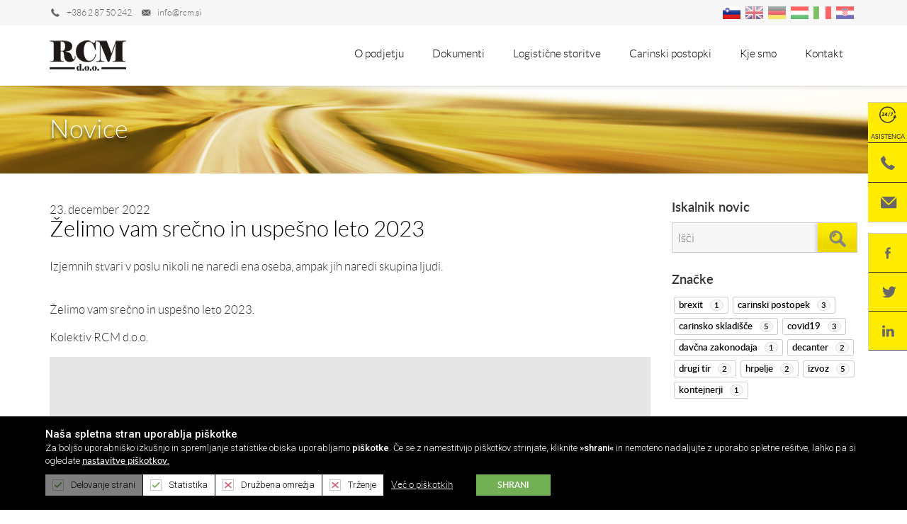

--- FILE ---
content_type: text/html; charset=utf-8
request_url: https://www.rcm.si/O-podjetju/Novice/ArtMID/1023/ArticleID/1696/%C5%BDelimo-vam-sre%C4%8Dno-in-uspe%C5%A1no-leto-2023
body_size: 11951
content:
<!DOCTYPE html>
<html  lang="sl-SI">
<head id="Head">
<!--*********************************************-->
<!-- DNN Platform - http://www.dnnsoftware.com   -->
<!-- Copyright (c) 2002-2015, by DNN Corporation -->
<!--*********************************************-->
<meta content="text/html; charset=UTF-8" http-equiv="Content-Type" />
<meta name="REVISIT-AFTER" content="1 DAYS" />
<meta name="RATING" content="GENERAL" />
<meta name="RESOURCE-TYPE" content="DOCUMENT" />
<meta content="text/javascript" http-equiv="Content-Script-Type" />
<meta content="text/css" http-equiv="Content-Style-Type" />
<title>
	Želimo vam srečno in uspešno leto 2023
</title><meta name="viewport" content="width=device-width, initial-scale=1.0, maximum-scale=1.0, user-scalable=0" /><meta id="MetaGenerator" name="GENERATOR" content="DotNetNuke " /><meta id="MetaRobots" name="ROBOTS" content="INDEX, FOLLOW" /><link href="/Portals/_default/default.css?cdv=27" media="all" type="text/css" rel="stylesheet"/><link href="/DesktopModules/UserDefinedTable/module.css?cdv=27" media="all" type="text/css" rel="stylesheet"/><link href="/DesktopModules/EasyDNNnews/Templates/_default/Vision/Vision.css?cdv=27" media="all" type="text/css" rel="stylesheet"/><link href="/DesktopModules/EasyDNNNews/Templates/_default/Vision/StylesCSS/dark.css?cdv=27" media="all" type="text/css" rel="stylesheet"/><link href="/Portals/1/Skins/RCM_rwd2016/css/styles.css?cdv=27" media="all" type="text/css" rel="stylesheet"/><link href="/DesktopModules/EasyDNNNews/static/rateit/css/rateit.css?cdv=27" media="all" type="text/css" rel="stylesheet"/><link href="/Portals/1/Skins/RCM_rwd2016/css/dev.css?cdv=27" media="all" type="text/css" rel="stylesheet"/><link href="/Portals/1/Skins/RCM_rwd2016/css/cookies.css?cdv=27" media="all" type="text/css" rel="stylesheet"/><link href="/DesktopModules/EasyDNNNews/static/common/common.css?cdv=27" media="all" type="text/css" rel="stylesheet"/><link href="/DesktopModules/EasyDNNNews/static/flowplayer/skin/minimalist.css?cdv=27" media="all" type="text/css" rel="stylesheet"/><link href="/DesktopModules/EasyDNNNews/static/audiojs/audiogallery.css?cdv=27" media="all" type="text/css" rel="stylesheet"/><link href="/DesktopModules/EasyDNNNews/static/smbLight/themes/modern/modern.css?cdv=27" media="all" type="text/css" rel="stylesheet"/><script src="/DesktopModules/EasyDNNNews/js/eds1.8.2.js?cdv=27" type="text/javascript"></script><script src="/Resources/libraries/jQuery/01_09_01/jquery.js?cdv=27" type="text/javascript"></script><script src="/Resources/libraries/jQuery-Migrate/01_02_01/jquery-migrate.js?cdv=27" type="text/javascript"></script><script src="/Resources/libraries/jQuery-UI/01_11_03/jquery-ui.js?cdv=27" type="text/javascript"></script>
	<!-- Google Tag Manager -->
<script>(function(w,d,s,l,i){w[l]=w[l]||[];w[l].push({'gtm.start':
new Date().getTime(),event:'gtm.js'});var f=d.getElementsByTagName(s)[0],
j=d.createElement(s),dl=l!='dataLayer'?'&l='+l:'';j.async=true;j.src=
'https://www.googletagmanager.com/gtm.js?id='+i+dl;f.parentNode.insertBefore(j,f);
})(window,document,'script','dataLayer','GTM-MZCS6FP');</script>
<!-- End Google Tag Manager -->
<meta property="twitter:card" content="summary_large_image" /><meta property="og:site_name" content="RCM d.o.o." /><meta property="og:title" content="Želimo vam srečno in uspešno leto 2023" /><meta property="twitter:title" content="Želimo vam srečno in uspešno leto 2023" /><meta property="og:description" content="Izjemnih stvari v poslu nikoli ne naredi ena oseba, ampak jih naredi skupina ljudi.
 
Želimo vam srečno in uspešno leto 2023.
Kolektiv RCM d.o.o." /><meta property="twitter:description" content="Izjemnih stvari v poslu nikoli ne naredi ena oseba, ampak jih naredi skupina ljudi.
 
Želimo vam srečno in uspešno leto 2023.
Kolektiv RCM d.o.o." /><meta property="og:url" content="https://www.rcm.si/O-podjetju/Novice/ArtMID/1023/ArticleID/1696/Želimo-vam-srečno-in-uspešno-leto-2023" /><meta property="og:type" content="article" /><meta property="og:image" content="https://www.rcm.si/Portals/1/EasyDNNnews/1696/alA44yGVKIY.jpg" /><meta property="twitter:image" content="https://www.rcm.si/Portals/1/EasyDNNnews/1696/alA44yGVKIY.jpg" /><script id="eds_js1_1" src="/DesktopModules/EasyDNNnews/static/EasyDnnSolutions/EasyDnnSolutions_1.1.js" type="text/javascript" data-minor-version="0" data-init-json="{&quot;instanceGlobal&quot;: &quot;EasyDnnSolutions1_1_instance&quot;,&quot;google&quot;: {&quot;maps&quot;: {&quot;api&quot;: {&quot;key&quot;: &quot;&quot;,&quot;libraries&quot;: [&quot;geometry&quot;, &quot;places&quot;]}}}}"></script></head>
<body id="Body">
	<!-- Google Tag Manager (noscript) -->
<noscript><iframe src="https://www.googletagmanager.com/ns.html?id=GTM-MZCS6FP"
height="0" width="0" style="display:none;visibility:hidden"></iframe></noscript>
<!-- End Google Tag Manager (noscript) -->
    <input type="hidden" value="1" name="cc_portId" />
    <form method="post" action="/O-podjetju/Novice/ArtMID/1023/ArticleID/1696/Želimo-vam-srečno-in-uspešno-leto-2023" onsubmit="javascript:return WebForm_OnSubmit();" id="Form" enctype="multipart/form-data">
<div class="aspNetHidden">
<input type="hidden" name="StylesheetManager_TSSM" id="StylesheetManager_TSSM" value="" />
<input type="hidden" name="ScriptManager_TSM" id="ScriptManager_TSM" value="" />
<input type="hidden" name="__EVENTTARGET" id="__EVENTTARGET" value="" />
<input type="hidden" name="__EVENTARGUMENT" id="__EVENTARGUMENT" value="" />
<input type="hidden" name="__VIEWSTATE" id="__VIEWSTATE" value="SX5/IvVtorGs/PsHmIPWIcmpwb+fLnNwfsJJFC+0kaK7TiVRH9aJwRbKZiwfItHOkhFlK4HZVdHyIdGkadnSjMt6YNnWQRMGJhnPBlBmbYSrkI2QZECby7hgQil6ZQQXpKzTs8+CgE8rv69vvZsfTZRn5S5V5mTIgmuBqc+uK90uhFx7sSi/Nf3p5CQ3L5Rh3gMn1piDsFAIiV8y9OIbGdilG34498LYfTPjaqwg6L9LWea2qMlypWSXE9Z6vInK0dD6dVZXZvqiaAxbwR3R+Y/1pB7nazrvivJICf3zsglZLM6/vGk5FLCH2ku8gzhXBFupOKmQWVeq/[base64]/4Q8IMyD4kLYy96RcnaLNJV7EqKAEE8PO5/rJnxdtuwSSt1ZSRhx9jH1SFrl7zkPXTRqdjj95+g3nTrxt1SXwbuloVv19FpIDVsnkvXSJbzcxwwV+VSxiVadEgsNZluJb3VItbK/o9d1nFPQuqphBgIGbNuxiLzltVjBcPukiZEIWQjv2THMu2R2jpbtJ5twfQpXaSr4NPN2j8yUWqfkB2FEBM0W9MR2lmCoAnKQJMf2V7ktKpPAH/[base64]/Uxs6TKulHRk5C1ZEBkaB5GXQ6gYSoYFufDEF4IOxx+M9OgCQjgbaNTnSxEREi8TaBkCPKV8PGS6uyNfsG/nZ5JEgx5znpF3LID7JLZADmaFlJxqxCHy52WZt91ZKRJ2ugBojP15oaEJkAXILkRjy8Vk05ultXdVXoOCE1IJRmgmBM0GWR3/W+k3VH1Q7Hgho0BAHt59pWrDZhzX1dKMxmgYeq9ISLtb2Oueo5a+5rzP1ESQfiXub9vXwgBsm10NJ/nK7XbdTkjgjIMgRImQ7VRMiy8rCNNmgozyEL+zxo7k+biFcw==" />
</div>

<script type="text/javascript">
//<![CDATA[
var theForm = document.forms['Form'];
if (!theForm) {
    theForm = document.Form;
}
function __doPostBack(eventTarget, eventArgument) {
    if (!theForm.onsubmit || (theForm.onsubmit() != false)) {
        theForm.__EVENTTARGET.value = eventTarget;
        theForm.__EVENTARGUMENT.value = eventArgument;
        theForm.submit();
    }
}
//]]>
</script>


<script src="/WebResource.axd?d=dNdrAcHU3A9K-NlypbqRrIwc9JZBK-b-Va2bzfop3kQZdkP_6o50KS57Cr75lB93mNc93VUvvf7ae48H0&amp;t=637814696020000000" type="text/javascript"></script>


<script src="//platform.twitter.com/widgets.js" type="text/javascript"></script>
<script src="//apis.google.com/js/plusone.js" type="text/javascript"></script>
<script src="//platform.linkedin.com/in.js" type="text/javascript"></script>
<script src="//assets.pinterest.com/js/pinit.js" type="text/javascript"></script>
<script src="/ScriptResource.axd?d=2kXkt-axr7l0l7WfMP6N1j5Hc0SxV1J_I5U_yZK8UKrR9paG_0Sibu7taMggq5jHol468c8RVKAYqmNbYhf7BSSQZcKbcrP8DpfB8owL8X8WHckYJY-260bTcHwnwhCWjPxPLnD_sjdlxOxp0&amp;t=ffffffff866f772c" type="text/javascript"></script>
<script type="text/javascript">
//<![CDATA[
var __cultureInfo = {"name":"sl-SI","numberFormat":{"CurrencyDecimalDigits":2,"CurrencyDecimalSeparator":",","IsReadOnly":false,"CurrencyGroupSizes":[3],"NumberGroupSizes":[3],"PercentGroupSizes":[3],"CurrencyGroupSeparator":".","CurrencySymbol":"€","NaNSymbol":"NaN","CurrencyNegativePattern":8,"NumberNegativePattern":1,"PercentPositivePattern":0,"PercentNegativePattern":0,"NegativeInfinitySymbol":"-neskončnost","NegativeSign":"-","NumberDecimalDigits":2,"NumberDecimalSeparator":",","NumberGroupSeparator":".","CurrencyPositivePattern":3,"PositiveInfinitySymbol":"neskončnost","PositiveSign":"+","PercentDecimalDigits":2,"PercentDecimalSeparator":",","PercentGroupSeparator":".","PercentSymbol":"%","PerMilleSymbol":"‰","NativeDigits":["0","1","2","3","4","5","6","7","8","9"],"DigitSubstitution":1},"dateTimeFormat":{"AMDesignator":"","Calendar":{"MinSupportedDateTime":"\/Date(-62135596800000)\/","MaxSupportedDateTime":"\/Date(253402297199999)\/","AlgorithmType":1,"CalendarType":1,"Eras":[1],"TwoDigitYearMax":2029,"IsReadOnly":false},"DateSeparator":".","FirstDayOfWeek":1,"CalendarWeekRule":0,"FullDateTimePattern":"d. MMMM yyyy H:mm:ss","LongDatePattern":"d. MMMM yyyy","LongTimePattern":"H:mm:ss","MonthDayPattern":"d. MMMM","PMDesignator":"","RFC1123Pattern":"ddd, dd MMM yyyy HH\u0027:\u0027mm\u0027:\u0027ss \u0027GMT\u0027","ShortDatePattern":"d.M.yyyy","ShortTimePattern":"H:mm","SortableDateTimePattern":"yyyy\u0027-\u0027MM\u0027-\u0027dd\u0027T\u0027HH\u0027:\u0027mm\u0027:\u0027ss","TimeSeparator":":","UniversalSortableDateTimePattern":"yyyy\u0027-\u0027MM\u0027-\u0027dd HH\u0027:\u0027mm\u0027:\u0027ss\u0027Z\u0027","YearMonthPattern":"MMMM yyyy","AbbreviatedDayNames":["ned","pon","tor","sre","čet","pet","sob"],"ShortestDayNames":["ne","po","to","sr","če","pe","so"],"DayNames":["nedelja","ponedeljek","torek","sreda","četrtek","petek","sobota"],"AbbreviatedMonthNames":["jan","feb","mar","apr","maj","jun","jul","avg","sep","okt","nov","dec",""],"MonthNames":["januar","februar","marec","april","maj","junij","julij","avgust","september","oktober","november","december",""],"IsReadOnly":false,"NativeCalendarName":"gregorijanski koledar","AbbreviatedMonthGenitiveNames":["jan","feb","mar","apr","maj","jun","jul","avg","sep","okt","nov","dec",""],"MonthGenitiveNames":["januar","februar","marec","april","maj","junij","julij","avgust","september","oktober","november","december",""]},"eras":[1,"našega štetja",null,0]};//]]>
</script>

<script src="/Telerik.Web.UI.WebResource.axd?_TSM_HiddenField_=ScriptManager_TSM&amp;compress=1&amp;_TSM_CombinedScripts_=%3b%3bSystem.Web.Extensions%2c+Version%3d4.0.0.0%2c+Culture%3dneutral%2c+PublicKeyToken%3d31bf3856ad364e35%3asl-SI%3a9ddf364d-d65d-4f01-a69e-8b015049e026%3aea597d4b%3ab25378d2" type="text/javascript"></script>
<script type="text/javascript">
//<![CDATA[
function WebForm_OnSubmit() {
if (typeof(ValidatorOnSubmit) == "function" && ValidatorOnSubmit() == false) return false;
return true;
}
//]]>
</script>

<div class="aspNetHidden">

	<input type="hidden" name="__VIEWSTATEGENERATOR" id="__VIEWSTATEGENERATOR" value="CA0B0334" />
	<input type="hidden" name="__VIEWSTATEENCRYPTED" id="__VIEWSTATEENCRYPTED" value="" />
	<input type="hidden" name="__EVENTVALIDATION" id="__EVENTVALIDATION" value="581yx+DW7Lh+uTpef0wy9hr5PhLdm4Lr5jVaqYmEWPP9bbUOMuRwdJgP+b7vzrCsquigrsAHbsUsF6VTAgpAPARixZiFZ4IZWwoZ2RSVZ6I1W33BdJATsQbGiG9voPdNFDcUrR8cgK2HodQ2c9NyP0/4XcdPMC90JvfQJFYaEM6PDhWnj8Z7LvFhD8j9p7TKu1v6qOqLo2Zwnkhgfada2AwAnKm+C2XqDf+/yA==" />
</div><script src="/js/dnn.js?cdv=27" type="text/javascript"></script><script src="/js/dnn.modalpopup.js?cdv=27" type="text/javascript"></script><script src="/Resources/Shared/Scripts/jquery/jquery.hoverIntent.min.js?cdv=27" type="text/javascript"></script><script src="/DesktopModules/EasyDNNNews/js/jquery.rateit.js?cdv=27" type="text/javascript"></script><script src="/Resources/Shared/Scripts/dnn.jquery.js?cdv=27" type="text/javascript"></script><script src="/js/dnncore.js?cdv=27" type="text/javascript"></script><script src="/Portals/1/Skins/RCM_rwd2016/js/jquery.bxslider.min.js?cdv=27" type="text/javascript"></script><script src="/Portals/1/Skins/RCM_rwd2016/js/bootstrap.min.js?cdv=27" type="text/javascript"></script><script src="/Portals/1/Skins/RCM_rwd2016/js/sitemaster.js?cdv=27" type="text/javascript"></script><script src="/Portals/1/Skins/RCM_rwd2016/js/jquery.matchHeight.js?cdv=27" type="text/javascript"></script><script src="/DesktopModules/EasyDNNNews/js/jquery.cookie.js?cdv=27" type="text/javascript"></script><script src="/DesktopModules/EasyDNNNews/static/fluidvids_2_3_0/fluidvids_custom.min.js?cdv=27" type="text/javascript"></script><script src="/DesktopModules/EasyDNNNews/js/swfobject.js?cdv=27" type="text/javascript"></script><script src="/DesktopModules/EasyDNNNews/static/flowplayer/flowplayer_1.8.min.js?cdv=27" type="text/javascript"></script><script src="/DesktopModules/EasyDNNNews/static/audiojs/audio.min.js?cdv=27" type="text/javascript"></script><script src="/DesktopModules/EasyDNNNews/static/imagesLoaded/imagesLoaded_3.1.4.min.js?cdv=27" type="text/javascript"></script><script src="/DesktopModules/EasyDNNNews/static/smbLight/js/smbLight-1.3_1.8.js?cdv=27" type="text/javascript"></script><script src="/DesktopModules/EasyDNNNews/static/hammerjs/hammer.2.0.4.min.js?cdv=27" type="text/javascript"></script><script type="text/javascript">
//<![CDATA[
Sys.WebForms.PageRequestManager._initialize('ScriptManager', 'Form', ['tdnn$ctr1023$ViewEasyDNNNewsMain$ctl00$upHeader','dnn_ctr1023_ViewEasyDNNNewsMain_ctl00_upHeader','tdnn$ctr1023$ViewEasyDNNNewsMain$ctl00$upArticle','dnn_ctr1023_ViewEasyDNNNewsMain_ctl00_upArticle','tdnn$ctr1023$ViewEasyDNNNewsMain$ctl00$upPanelComments','dnn_ctr1023_ViewEasyDNNNewsMain_ctl00_upPanelComments','tdnn$ctr1913$ViewEasyDNNNewsSearch$upSearch','dnn_ctr1913_ViewEasyDNNNewsSearch_upSearch'], [], [], 90, '');
//]]>
</script>

        
        
        
<header id="siteHead">
  <div class="header-above">
    <div class="container">
      <div class="th-left hidden-xs"> <a href="tel:+386 2 87 50 242"><i class="icon-phone"></i> +386 2 87 50 242</a> <a href="/cdn-cgi/l/email-protection#a1c8cfc7cee1d3c2cc8fd2c8"><i class="icon-email"></i> <span class="__cf_email__" data-cfemail="95fcfbf3fad5e7f6f8bbe6fc">[email&#160;protected]</span></a> </div>
      <div class="th-right"> <a class="flag slo selected" data-toggle="tooltip" data-placement="bottom" title="Moj jezik je slovenščina" href="/"></a> <a class="flag en" data-toggle="tooltip" data-placement="bottom" title="My language is english" href="/en"></a> <a class="flag de" data-toggle="tooltip" data-placement="bottom" title="Meine sprache is Deutch" href="/de"></a> <a class="flag hu" data-toggle="tooltip" data-placement="bottom" title="Jezik madžarščina" href="/hu"></a> <a class="flag it" data-toggle="tooltip" data-placement="bottom" title="italijanščina" href="/it"></a> <a class="flag hr" data-toggle="tooltip" data-placement="bottom" title="Hrvaščina" href="/hr"></a> </div>
    </div>
  </div>
  <div class="header-bottom">
    <div class="container">
      <aside id="siteLogo">
        <a id="dnn_dnnLOGO_hypLogo" title="RCM d.o.o." href="https://www.rcm.si/"><img id="dnn_dnnLOGO_imgLogo" src="/Portals/1/rcm_logo_rwd2016.png" alt="RCM d.o.o." /></a>
      </aside>
      <nav id="siteMenu">
        <button id="PullNav" class="c-hamburger c-hamburger--htx"> <span>navigacija</span> </button>
        <ul class="siteNavigation">
	
	<li class="item first haschild">
		
			<a target="" href="https://www.rcm.si/O-podjetju/Osnovni-podatki">O podjetju</a>
		
			<div class="nsdm-more"><i class="icon-plus-circle-1"></i><i class="icon-minus-circle-1"></i></div>
			<ul class="nsdm-menu">
				
	<li class="item first">
					
			<a class="subLink" target="" href="https://www.rcm.si/O-podjetju/Osnovni-podatki">Osnovni podatki</a>
		
	</li>
	
	<li class="item">
					
			<a class="subLink" target="" href="https://www.rcm.si/O-podjetju/Zgodovina-podjetja">Zgodovina podjetja</a>
		
	</li>
	
	<li class="item selected">
					
			<a class="subLink" target="" href="https://www.rcm.si/O-podjetju/Novice">Novice</a>
		
	</li>
	
	<li class="item">
					
			<a class="subLink" target="" href="https://www.rcm.si/O-podjetju/Zaposlitev">Zaposlitev</a>
		
	</li>
	
	<li class="item">
					
			<a class="subLink" target="" href="https://www.rcm.si/O-podjetju/Foto-Video">Foto &amp; Video</a>
		
	</li>
	
	<li class="item last">
					
			<a class="subLink" target="" href="https://www.rcm.si/Kontakt">Kontakt</a>
		
	</li>

			</ul>
		
	</li>

	<li class="item">
		
			<a target="" href="https://www.rcm.si/Dokumenti">Dokumenti</a>
		
	</li>

	<li class="item haschild">
		
			<a target="" href="https://www.rcm.si/Logistične-storitve">Logistične storitve</a>
		
			<div class="nsdm-more"><i class="icon-plus-circle-1"></i><i class="icon-minus-circle-1"></i></div>
			<ul class="nsdm-menu">
				
	<li class="item first">
					
			<a class="subLink" target="" href="https://www.rcm.si/Logistične-storitve/Špediterske-storitve">Špediterske storitve</a>
		
	</li>
	
	<li class="item">
					
			<a class="subLink" target="" href="https://www.rcm.si/Logistične-storitve/Transportne-storitve">Transportne storitve</a>
		
	</li>
	
	<li class="item last">
					
			<a class="subLink" target="" href="https://www.rcm.si/Logistične-storitve/Skladiščenje">Skladiščenje</a>
		
	</li>

			</ul>
		
	</li>

	<li class="item haschild">
		
			<a target="" href="https://www.rcm.si/Carinski-postopki">Carinski postopki</a>
		
			<div class="nsdm-more"><i class="icon-plus-circle-1"></i><i class="icon-minus-circle-1"></i></div>
			<ul class="nsdm-menu">
				
	<li class="item first">
					
			<a class="subLink" target="" href="https://www.rcm.si/Carinski-postopki/Carinski-postopek-40">Carinski postopek 40</a>
		
	</li>
	
	<li class="item">
					
			<a class="subLink" target="" href="https://www.rcm.si/Carinski-postopki/Carinski-postopek-42">Carinski postopek 42</a>
		
	</li>
	
	<li class="item">
					
			<a class="subLink" target="" href="https://www.rcm.si/Carinski-postopki/Izvozno-carinjenje">Izvozno carinjenje</a>
		
	</li>
	
	<li class="item">
					
			<a class="subLink" target="" href="https://www.rcm.si/Carinski-postopki/Tranzitni-postopek">Tranzitni postopek</a>
		
	</li>
	
	<li class="item last">
					
			<a class="subLink" target="" href="https://www.rcm.si/Carinski-postopki/Carinski-pojmi-EU">Carinski pojmi EU</a>
		
	</li>

			</ul>
		
	</li>

	<li class="item haschild">
		
			<a target="" href="https://www.rcm.si/Kje-smo">Kje smo</a>
		
			<div class="nsdm-more"><i class="icon-plus-circle-1"></i><i class="icon-minus-circle-1"></i></div>
			<ul class="nsdm-menu">
				
	<li class="item first">
					
			<a class="subLink" target="" href="https://www.rcm.si/Kje-smo/Uprava-podjetja-Prevalje">Uprava podjetja Prevalje</a>
		
	</li>
	
	<li class="item">
					
			<a class="subLink" target="" href="https://www.rcm.si/Kje-smo/Poslovna-enota-Koper">Poslovna enota Koper</a>
		
	</li>
	
	<li class="item">
					
			<a class="subLink" target="" href="https://www.rcm.si/Kje-smo/Poslovna-enota-Gruškovje">Poslovna enota Gruškovje</a>
		
	</li>
	
	<li class="item">
					
			<a class="subLink" target="" href="https://www.rcm.si/Kje-smo/Poslovna-enota-Obrežje">Poslovna enota Obrežje</a>
		
	</li>
	
	<li class="item">
					
			<a class="subLink" target="" href="https://www.rcm.si/Kje-smo/Poslovna-enota-Novo-mesto">Poslovna enota Novo mesto</a>
		
	</li>
	
	<li class="item">
					
			<a class="subLink" target="" href="https://www.rcm.si/Kje-smo/Poslovna-enota-Brnik">Poslovna enota Brnik</a>
		
	</li>
	
	<li class="item">
					
			<a class="subLink" target="" href="https://www.rcm.si/Kje-smo/Poslovna-enota-Zagreb-Jankomir">Poslovna enota Zagreb - Jankomir</a>
		
	</li>
	
	<li class="item last">
					
			<a class="subLink" target="" href="https://www.rcm.si/Kje-smo/Poslovna-enota-Hrpelje-Kozina">Poslovna enota Hrpelje - Kozina</a>
		
	</li>

			</ul>
		
	</li>

	<li class="item last">
		
			<a target="" href="https://www.rcm.si/Kontakt">Kontakt</a>
		
	</li>

</ul>





      </nav>

    </div>
  </div>
</header>
        <div class="asistenca">
        <div class="asist-title">
            <span class="tf-asist-icon"></span> <span class="asist-asist">Asistenca</span>
        </div>
        <div class="asist-items">
    <ul>
        <li><a href="tel:00386 2 79 53 140"><i class="icon-phone"></i> </a></li>
        <li><a href="/cdn-cgi/l/email-protection#b4dddad2dbf4c6d7d99ac7dd" target="_top"><i class="icon-mail-4"></i> </a></li>
    </ul>
        </div>
        	<div class="social">
		<a class="fb-share-btn" href="javascript:"onclick="window.open('https://www.facebook.com/sharer/sharer.php?u=' + window.location.href);" ><i class="icon-facebook-1"></i></a>
		<a class="twitter-share-btn" href="javascript:"onclick="window.open('https://www.twitter.com/share?original_referer=' + window.location.href);" ><i class="icon-twitter-bird-1"></i></a>
		<a class="twitter-share-btn" href="javascript:"onclick="window.open('http://www.linkedin.com/shareArticle?mini=true&url=' + window.location.href);" ><i class="icon-linkedin-1"></i></a>
	</div>
    </div>
<section id="sliderSection">
  <div class="bgslider">
    <div class="container">
      <h1>Novice</h1>
    </div>
  </div>
</section>
<section id="siteContent">
  <div class="container">
    <div class="row">
      <div class="col-sm-9">
        <div id="dnn_ContentPane" class="pane"><div class="DnnModule DnnModule-EasyDNNnews DnnModule-1023"><a name="1023"></a>
<div class="DNNContainer_noTitle">
	<div id="dnn_ctr1023_ContentPane"><!-- Start_Module_1023 --><div id="dnn_ctr1023_ModuleContent" class="DNNModuleContent ModEasyDNNnewsC">
	
<script data-cfasync="false" src="/cdn-cgi/scripts/5c5dd728/cloudflare-static/email-decode.min.js"></script><script type="text/javascript">
	/*<![CDATA[*/
	
	eds1_8(function ($) {var $articleContentWrapper = $('#dnn_ctr1023_ViewEasyDNNNewsMain_ctl00_pnlViewArticle');$articleContentWrapper.on('click', 'a[rel^="ednSmbLight"]', function () {var $clicked = $(this),$smbItems = $('a[rel^="ednSmbLight"]'),i = 0,lightboxItems = [],lightboxOptions = {openAt: 0,cssClass: 'modern'};$smbItems.each(function () {if (this == $clicked[0])lightboxOptions.openAt = i;lightboxItems.push($(this).data('smbdata'));i++;});new SmbLight_1(lightboxItems,lightboxOptions);return false;})});
	
	
	
	
	
	

	eds1_8(function ($) {
		if (typeof edn_fluidvids != 'undefined')
			edn_fluidvids.init({
				selector: ['.edn_fluidVideo iframe'],
				players: ['www.youtube.com', 'player.vimeo.com']
			});
		
		

	});
	/*]]>*/
</script>



<div id="EDN_Vision" class="news eds_subCollection_news eds_news_Vision eds_template_Details_Article_Default eds_templateGroup_detailsArticleDefault eds_styleSwitchCriteria_module_1023">
	

	

	

	

	<div id="dnn_ctr1023_ViewEasyDNNNewsMain_ctl00_pnlViewArticle">
		
		
		
		
		
		<div class="EDN_article EDN_details">
		<span class="EDN_simpleDate"> 23. december 2022</span>
			<h2>Želimo vam srečno in uspešno leto 2023</h2>
			

			<div class="EDN_clear"></div>

		
		
		
			
			
			<div class="EDN_article_content">

		
				<div class="EDN_clear"></div><div class="edn_details_art"><div>Izjemnih stvari v poslu nikoli ne naredi ena oseba, ampak jih naredi skupina ljudi.</div>
<p>&nbsp;</p>
<p>Želimo vam srečno in uspe&scaron;no leto 2023.</p>
<p>Kolektiv RCM d.o.o.</p>
<div class="in_article_image ">
<div class=" no_text"><div class="edn_fluidVideo"><iframe width="800" height="450" src="https://www.youtube.com/embed/cboVc1rOcDk" frameborder="0" allowfullscreen></iframe></div></div>
</div>
</div>

		
		
				
			</div>
			
			<div class="EDN_clear"></div>
			
			
			

		
		
			

			
			
			


		
		
		<input type="hidden" name="dnn$ctr1023$ViewEasyDNNNewsMain$ctl00$hfRate" id="dnn_ctr1023_ViewEasyDNNNewsMain_ctl00_hfRate" value=" .000" />
		<script type="text/javascript">
			// <![CDATA[
			eds1_8(function ($) {
				var $rate_it = $("#EDN_Vision .EDN_article_rateit.M1023");
				$rate_it.bind('rated reset', function (e) {
					var ri = $(this);
					var value = ri.rateit('value');
					var articleid = 1696;
					$rate_it.rateit('readonly', true);
					ri.rateit('readonly', true);
					$.cookie("EDNA-11696", "true");
					document.getElementById("dnn_ctr1023_ViewEasyDNNNewsMain_ctl00_hfRate").value= value;
					$.ajax(
					{
						url: "/DesktopModules/EasyDNNNews/Rater.aspx",
						type: "POST",
						data: {artid: articleid, rating: value},
						success: function (data)
						{
							ri.siblings('.current_rating').text(data);
						}
					});
				})
					.rateit('value', document.getElementById("dnn_ctr1023_ViewEasyDNNNewsMain_ctl00_hfRate").value)
					.rateit('readonly',$.cookie("EDNA-11696"))
					.rateit('step',1);

				$('#dnn_ctr1023_ViewEasyDNNNewsMain_ctl00_upPanelComments').on('click', '#dnn_ctr1023_ViewEasyDNNNewsMain_ctl00_lbAddComment', function () {
					var $lbAddComment = $('#dnn_ctr1023_ViewEasyDNNNewsMain_ctl00_lbAddComment'),
						noErrors = true,

						$authorNameInput = $('#dnn_ctr1023_ViewEasyDNNNewsMain_ctl00_tbAddCommentName'),
						$authorEmailInput = $('#dnn_ctr1023_ViewEasyDNNNewsMain_ctl00_tbAddCommentEmail'),

						authorName,
						authorEmail,
						comment = $('#dnn_ctr1023_ViewEasyDNNNewsMain_ctl00_tbAddComment').val(),

						$noAuthorName = $('#dnn_ctr1023_ViewEasyDNNNewsMain_ctl00_lblAddCommentNameError'),
						$noAuthorEmail = $('#dnn_ctr1023_ViewEasyDNNNewsMain_ctl00_lblAddCommentEmailError'),
						$authorEmailNotValid = $('#dnn_ctr1023_ViewEasyDNNNewsMain_ctl00_lblAddCommentEmailValid'),
						$noComment = $('#dnn_ctr1023_ViewEasyDNNNewsMain_ctl00_lblAddCommentError'),

						emailRegex = /^(([^<>()[\]\\.,;:\s@\"]+(\.[^<>()[\]\\.,;:\s@\"]+)*)|(\".+\"))@((\[[0-9]{1,3}\.[0-9]{1,3}\.[0-9]{1,3}\.[0-9]{1,3}\])|(([a-zA-Z\-0-9]+\.)+[a-zA-Z]{2,}))$/;

					if ($lbAddComment.data('disable'))
						return false;

					if ($authorNameInput.length > 0) {
						authorName = $authorNameInput.val();

						$noAuthorName.css('display', 'none');

						if (authorName == '') {
							$noAuthorName.css('display', 'block');
							noErrors = false;
						}
					}

					if ($authorEmailInput.length > 0) {
						authorEmail = $authorEmailInput.val();

						$noAuthorEmail.css('display', 'none');
						$authorEmailNotValid.css('display', 'none');

						if (authorEmail == '') {
							$noAuthorEmail.css('display', 'block');
							noErrors = false;
						} else if (!emailRegex.test(authorEmail)) {
							$authorEmailNotValid.css('display', 'block');
							noErrors = false;
						}
					}

					if (comment == '') {
						$noComment.css('display', 'block');
						noErrors = false;
					} else
						$noComment.css('display', 'none');

					if (noErrors)
						$lbAddComment.data('disable', true);
					else
						return false;
				});
			});
			//*/ ]]>
		</script>
		<div id="dnn_ctr1023_ViewEasyDNNNewsMain_ctl00_upPanelComments">
			
				
				
				<input type="hidden" name="dnn$ctr1023$ViewEasyDNNNewsMain$ctl00$hfReplayToComment" id="dnn_ctr1023_ViewEasyDNNNewsMain_ctl00_hfReplayToComment" />
			
		</div>
		
		
		</div>
        <div class="backNews">
        	<a href="javascript: window.history.go(-1)" class="button">Nazaj</a>
        </div>

	
	</div>
	
</div>











</div><!-- End_Module_1023 --></div>
	<div class="clear"></div>
</div>
</div></div>
      </div>
      <div class="col-sm-3">
        <div id="dnn_ContentRightPane" class="pane"><div class="DnnModule DnnModule-EasyDNNnewsSearch DnnModule-1913"><a name="1913"></a>
<div class="DNNContainer_Title_h4 SpacingBottom">
    <h4><span id="dnn_ctr1913_dnnTITLE_titleLabel" class="TitleH4">Iskalnik novic</span>


</h4>
    <div id="dnn_ctr1913_ContentPane"><!-- Start_Module_1913 --><div id="dnn_ctr1913_ModuleContent" class="DNNModuleContent ModEasyDNNnewsSearchC">
	

<div id="EDN_Vision" class="eds_news_Vision eds_subCollection_search eds_styleSwitchCriteria_module-1913 eds_template_default Vision_Style_dark eds_style_predefined_dark">
	
	
	<div id="dnn_ctr1913_ViewEasyDNNNewsSearch_upSearch">
		
			
			<div id="dnn_ctr1913_ViewEasyDNNNewsSearch_pnlSimpleSearch" class="search_input " onkeypress="javascript:return WebForm_FireDefaultButton(event, &#39;dnn_ctr1913_ViewEasyDNNNewsSearch_btnSearch&#39;)">
			
				<div id="dnn_ctr1913_ViewEasyDNNNewsSearch_pnlSearchBoxValue" class="input">
					<input name="dnn$ctr1913$ViewEasyDNNNewsSearch$tbSearchText" type="text" id="dnn_ctr1913_ViewEasyDNNNewsSearch_tbSearchText" placeholder="Išči" />
					<span id="dnn_ctr1913_ViewEasyDNNNewsSearch_rfvtbSearchText" style="visibility:hidden;"></span>
				</div>
				<a id="dnn_ctr1913_ViewEasyDNNNewsSearch_btnSearch" class="do_search" href="javascript:WebForm_DoPostBackWithOptions(new WebForm_PostBackOptions(&quot;dnn$ctr1913$ViewEasyDNNNewsSearch$btnSearch&quot;, &quot;&quot;, true, &quot;vgNewsSearch1913&quot;, &quot;&quot;, false, true))"><span>Išči</span></a>
			
		</div>
		
	</div>
	
</div>

</div><div style="margin-bottom:30px;"></div><!-- End_Module_1913 --></div>
	<div class="clear"></div>
</div>
</div><div class="DnnModule DnnModule-EasyDNNnewsTagCloud DnnModule-1914"><a name="1914"></a>
<div class="DNNContainer_Title_h4 SpacingBottom">
    <h4><span id="dnn_ctr1914_dnnTITLE_titleLabel" class="TitleH4">Značke</span>


</h4>
    <div id="dnn_ctr1914_ContentPane"><!-- Start_Module_1914 --><div id="dnn_ctr1914_ModuleContent" class="DNNModuleContent ModEasyDNNnewsTagCloudC">
	
<div id="EDN_Vision" class="tag_cloud eds_news_Vision eds_subCollection_tagCloud eds_styleSwitchCriteria_module-1914 eds_template_Tag_Cloud Vision_Style_dark eds_style_predefined_dark">
	


	<div class="boxtagslist">
		<div id="TagCloudDiv" class="tags">
			
			<a class="TagStyle2" href="https://www.rcm.si/O-podjetju/Novice/PID/1023/mcat/1914/TagID/6/TagName/brexit">brexit<span class="tag-count">1</span></a>
			
			<a class="TagStyle4" href="https://www.rcm.si/O-podjetju/Novice/PID/1023/mcat/1914/TagID/28/TagName/carinski-postopek">carinski postopek<span class="tag-count">3</span></a>
			
			<a class="TagStyle6" href="https://www.rcm.si/O-podjetju/Novice/PID/1023/mcat/1914/TagID/4/TagName/carinsko-skladišče">carinsko skladišče<span class="tag-count">5</span></a>
			
			<a class="TagStyle4" href="https://www.rcm.si/O-podjetju/Novice/PID/1023/mcat/1914/TagID/18/TagName/covid19">covid19<span class="tag-count">3</span></a>
			
			<a class="TagStyle2" href="https://www.rcm.si/O-podjetju/Novice/PID/1023/mcat/1914/TagID/7/TagName/davčna-zakonodaja">davčna zakonodaja<span class="tag-count">1</span></a>
			
			<a class="TagStyle3" href="https://www.rcm.si/O-podjetju/Novice/PID/1023/mcat/1914/TagID/12/TagName/decanter">decanter<span class="tag-count">2</span></a>
			
			<a class="TagStyle3" href="https://www.rcm.si/O-podjetju/Novice/PID/1023/mcat/1914/TagID/22/TagName/drugi-tir">drugi tir<span class="tag-count">2</span></a>
			
			<a class="TagStyle3" href="https://www.rcm.si/O-podjetju/Novice/PID/1023/mcat/1914/TagID/5/TagName/hrpelje">hrpelje<span class="tag-count">2</span></a>
			
			<a class="TagStyle6" href="https://www.rcm.si/O-podjetju/Novice/PID/1023/mcat/1914/TagID/20/TagName/izvoz">izvoz<span class="tag-count">5</span></a>
			
			<a class="TagStyle2" href="https://www.rcm.si/O-podjetju/Novice/PID/1023/mcat/1914/TagID/40/TagName/kontejnerji">kontejnerji<span class="tag-count">1</span></a>
			
		</div>
	</div>


<!--FooterBegin-->
<!--FooterEnd-->
	
</div>

</div><!-- End_Module_1914 --></div>
	<div class="clear"></div>
</div>
</div><div class="DnnModule DnnModule-DNN_UserDefinedTable DnnModule-1915"><a name="1915"></a>
<div class="DNNContainer_noTitle">
	<div id="dnn_ctr1915_ContentPane"><!-- Start_Module_1915 --><div id="dnn_ctr1915_ModuleContent" class="DNNModuleContent ModDNNUserDefinedTableC">
	<div id="dnn_ctr1915_Default_PlaceHolderControl" class="dnnFormAndList">
<div class="dnnForm dnnClear">
    
    
    
    <div class="sideBannerHolder">
  <ul class="sideBannerSlider">
    <li class="bannerItem">
      <a href="https://www.skladisci.si">
        <div class="sideBanner">
          <img src="/Portals/1/images/Slike/banner_rcm_kozina.jpg" alt="Carinsko skladišče - Obrtno industrijska cona Hrpelje v Kozini" />
          <div class="title">Carinsko skladišče - Obrtno industrijska cona Hrpelje v Kozini</div>
          <div class="cont">
            <p>Sodobni logistični center na površini z več kot 20.000 m². Od tega kar 5.000 m² zaprtih skladiščnih prostorov, namenjenih posebej za potrebe carinskega skladiščenja.</p>
            <div class="button">Več o tem...</div>
          </div>
        </div>
      </a>
    </li>
  </ul>
</div>
    
</div></div>

</div><!-- End_Module_1915 --></div>
	<div class="clear"></div>
</div>
</div></div>
      </div>
    </div>
    <div class="row">
      <div class="col-sm-6">
        <div id="dnn_MiddleLeftPane" class="pane DNNEmptyPane"></div>
      </div>
      <div class="col-sm-6">
        <div id="dnn_MiddleRightPane" class="pane DNNEmptyPane"></div>
      </div>
    </div>
    <div id="dnn_MiddlePane" class="pane DNNEmptyPane"></div>
  </div>
</section>
<section id="siteParallax">
  <div class="container">
    <div id="dnn_ParallaxPane" class="pane"><div class="DnnModule DnnModule-DNN_HTML DnnModule-1119"><a name="1119"></a>
<div class="DNNContainer_noTitle">
	<div id="dnn_ctr1119_ContentPane"><!-- Start_Module_1119 --><div id="dnn_ctr1119_ModuleContent" class="DNNModuleContent ModDNNHTMLC">
	<div id="dnn_ctr1119_HtmlModule_lblContent" class="Normal">
	<article class="slogan">
<h2>S kakovostnimi storitvami in visoko stopnjo strokovnosti,<br />
ki temelji na zaupanju, stremimo k <strong>skupnemu zadovoljstvu</strong> in <strong>dolgoročnemu sodelovanju.</strong></h2>
<h3>Zaupajte nam!</h3>
</article>
</div>

</div><!-- End_Module_1119 --></div>
	<div class="clear"></div>
</div>
</div></div>
  </div>
</section>
<section id="siteNews">
  <div class="container">
    <div id="dnn_NewsPane" class="pane newspane DNNEmptyPane"></div>
    <div class="row">
      <div class="col-sm-6">
        <div id="dnn_BottomLeftPane" class="pane"><div class="DnnModule DnnModule-DNN_HTML DnnModule-871"><a name="871"></a><div id="dnn_ctr871_ContentPane"><!-- Start_Module_871 --><div id="dnn_ctr871_ModuleContent" class="DNNModuleContent ModDNNHTMLC">
	<div id="dnn_ctr871_HtmlModule_lblContent" class="Normal">
	<a href="http://www.spedicija.hr/" target="_blank" title="Spedicija.hr"><img alt="Spedicija.hr" src="/portals/1/images/Slike/Banner_spedicija.jpg" class="img-responsive" /></a>
</div>

</div><!-- End_Module_871 --></div>
</div></div>
      </div>
      <div class="col-sm-6">
        <div id="dnn_BottomRightPane" class="pane"><div class="DnnModule DnnModule-DNN_HTML DnnModule-455"><a name="455"></a><div id="dnn_ctr455_ContentPane"><!-- Start_Module_455 --><div id="dnn_ctr455_ModuleContent" class="DNNModuleContent ModDNNHTMLC">
	<div id="dnn_ctr455_HtmlModule_lblContent" class="Normal">
		<a href="https://www.skladisci.si" target="_blank"><img alt="Sodobni carinsko skladiščni center v OIC Hrpelje v Kozini na površini z več kot 15.000 m²." src="/portals/1/images/Slike/SkladisceRCM.jpg" /></a>
	</div>

</div><!-- End_Module_455 --></div>
</div></div>
      </div>
    </div>
  </div>
</section>
<footer id="siteFooter">
  <div class="container">
    <div class="row">
      <div class="col-sm-6 col-md-3">
        <div id="dnn_FooterOnePane" class="pane fp-1"><div class="DnnModule DnnModule-DNN_HTML DnnModule-1116"><a name="1116"></a>
<div class="DNNContainer_Title_h4 SpacingBottom">
    <h4><span id="dnn_ctr1116_dnnTITLE_titleLabel" class="TitleH4">RCM d.o.o.</span>


</h4>
    <div id="dnn_ctr1116_ContentPane"><!-- Start_Module_1116 --><div id="dnn_ctr1116_ModuleContent" class="DNNModuleContent ModDNNHTMLC">
	<div id="dnn_ctr1116_HtmlModule_lblContent" class="Normal">
	<p>Nicina 13<br />
SI-2391 Prevalje</p>
<p>
<em class="icon-phone"></em> +386 2 87 50 242<br />
<em class="icon-phone"></em> +386 2 87 50 245<br />
<em class="icon-print"></em> +386 2 87 50 246<br />
<em class="icon-mail-1"></em> <a href="/cdn-cgi/l/email-protection#1970777f76596b7a74376a70"><span class="__cf_email__" data-cfemail="4920272f26093b2a24673a20">[email&#160;protected]</span></a></p>
</div>

</div><!-- End_Module_1116 --></div>
	<div class="clear"></div>
</div>
</div></div>
      </div>
      <div class="col-sm-6 col-md-3">
        <div class="pane fp-2">
          
          <h5>O podjetju</h5>
          <ul class="footerNav">
	
	<li>
		<a href="https://www.rcm.si/O-podjetju/Osnovni-podatki">Osnovni podatki</a>
	</li>

	<li>
		<a href="https://www.rcm.si/O-podjetju/Zgodovina-podjetja">Zgodovina podjetja</a>
	</li>

	<li>
		<a href="https://www.rcm.si/O-podjetju/Novice">Novice</a>
	</li>

	<li>
		<a href="https://www.rcm.si/O-podjetju/Zaposlitev">Zaposlitev</a>
	</li>

	<li>
		<a href="https://www.rcm.si/O-podjetju/Foto-Video">Foto &amp; Video</a>
	</li>

	<li>
		<a href="https://www.rcm.si/Kontakt">Kontakt</a>
	</li>
   	
</ul>




        </div>
      </div>
      <div class="clearfix visible-sm-block"></div>
      <div class="col-sm-6 col-md-3">
        <div class="pane fp-3">
          
          <h5>Logistične storitve</h5>
          <ul class="footerNav">
	
	<li>
		<a href="https://www.rcm.si/Logistične-storitve/Špediterske-storitve">Špediterske storitve</a>
	</li>

	<li>
		<a href="https://www.rcm.si/Logistične-storitve/Transportne-storitve">Transportne storitve</a>
	</li>

	<li>
		<a href="https://www.rcm.si/Logistične-storitve/Skladiščenje">Skladiščenje</a>
	</li>
   	
</ul>




        </div>
      </div>
      <div class="col-sm-6 col-md-3">
        <div class="pane fp-4">
          
          <h5>Carinski postopki</h5>
          <ul class="footerNav">
	
	<li>
		<a href="https://www.rcm.si/Carinski-postopki/Carinski-postopek-40">Carinski postopek 40</a>
	</li>

	<li>
		<a href="https://www.rcm.si/Carinski-postopki/Carinski-postopek-42">Carinski postopek 42</a>
	</li>

	<li>
		<a href="https://www.rcm.si/Carinski-postopki/Izvozno-carinjenje">Izvozno carinjenje</a>
	</li>

	<li>
		<a href="https://www.rcm.si/Carinski-postopki/Tranzitni-postopek">Tranzitni postopek</a>
	</li>

	<li>
		<a href="https://www.rcm.si/Carinski-postopki/Carinski-pojmi-EU">Carinski pojmi EU</a>
	</li>
   	
</ul>




         </div>
      </div>
    </div>
    <div class="row">
      <div class="col-sm-12 col-md-2"> <a href="https://www.facebook.com/RCM-doo-transportne-logisti%C4%8Dne-in-%C5%A1pedicijske-storitve-136944533004761/" target="_blank"><img src="/Portals/1/Skins/RCM_rwd2016/img/fb.png" alt="Facebook"></a> <a href="https://www.linkedin.com/company-beta/15198887/" target="_blank"><img src="/Portals/1/Skins/RCM_rwd2016/img/in.png" alt="LinkedIn"></a> <a href="https://www.pinterest.com/rcmdoo/" target="_blank"><img src="/Portals/1/Skins/RCM_rwd2016/img/pi.png" alt="Pinterest"></a> </div>
      
      <div class="col-xs-6 col-sm-2 col-md-2 col-sm-2 text-left">
     <a href="/Portals/1/Dokumenti/AEOcertificate.pdf" target="_blank"><img alt="AEO" src="/Portals/1/images/Slike/aeo_final.png" style="margin-top:20px;"/></a>
	 </div>
       
	   <div class="col-xs-6 col-sm-3  col-md-2 text-left">
	   	<a href="/O-podjetju/Novice/ArtMID/1023/ArticleID/1826/RCM-doo-med-najbolj%c5%a1imi-zaposlovalci-v-Sloveniji-%e2%80%93-prejemnik-priznanja-Zlata-nit-2024" target="_blank">
			<img alt="SIQ" src="/Portals/1/images/Slike/zlatanit25.png" style="margin-top:8px; padding:15px 20px 20px 20px;">
		</a>
      </div>
      
       <div class="col-xs-6 col-sm-3 col-md-2 text-center">
	   	<a href="/Portals/1/Dokumenti/AAA2025-SL.pdf" target="_blank">
			<img alt="AAA" src="/Portals/1/images/Slike/aaa25sl.png" style="margin-top:15px;">
		</a>
		</div>



		<div class="col-xs-6 col-sm-4 col-md-2 text-left">
			
	<a href="/Portals/1/Dokumenti/ISO9001-HACCP.pdf" target="_blank">
			<img alt="SIQ" src="/Portals/1/images/Slike/certISOHACPP_sl.png" style="margin-top:0; padding:15px 20px 20px 20px;">
		</a>
		</div>

		<div class="col-xs-6 col-sm-4 col-md-2 text-left">
			<a href="/Portals/1/Dokumenti/splosniPogojiSpediterjev.pdf">
			<img alt="Špediterji" src="/Portals/1/images/Slike/sped.png" style="margin-top:0; padding:15px 20px 20px 20px;">
			</a>
		</div>

    </div>
    <div class="copyright_place">
      <div class="copyright_left">
        <span id="dnn_dnnCOPYRIGHT_lblCopyright" class="SkinObject">&copy; 2022 RCM d.o.o. - vse pravice pridržane</span>

      </div>
      <div class="copyright_right"> <a href="/default.aspx?tabid=95">Izjava o zasebnosti</a> <span>|</span> <a href="/default.aspx?tabid=91">Kazalo strani</a> <span>|</span>
        <a id="dnn_dnnLOGIN_loginLink" title="Prijava" class="SkinObject" rel="nofollow" onclick="return dnnModal.show(&#39;https://www.rcm.si/Login?returnurl=/O-podjetju/Novice/ArtMID/1023/ArticleID/1696/%C5%BDelimo-vam-sre%C4%8Dno-in-uspe%C5%A1no-leto-2023&amp;popUp=true&#39;,/*showReturn*/true,300,650,true,&#39;&#39;)" href="https://www.rcm.si/Login?returnurl=%2fO-podjetju%2fNovice%2fArtMID%2f1023%2fArticleID%2f1696%2f%c5%bdelimo-vam-sre%c4%8dno-in-uspe%c5%a1no-leto-2023">Prijava</a>

        <span>|</span> Izvedba: <a href="/default.aspx?tabid=92">Skupina stroka.si</a> </div>
    </div>
  </div>
</footer>
<script data-cfasync="false" src="/cdn-cgi/scripts/5c5dd728/cloudflare-static/email-decode.min.js"></script><script
  src="https://cdn.jsdelivr.net/gh/yasserelsaid/chatbot@latest/index.min.js"
  id="www-skladisci-si-ss4yxyp7h"
></script>
<!--CDF(Css|/Portals/1/Skins/RCM_rwd2016/css/styles.css?cdv=27)-->
<!--CDF(Css|/Portals/1/Skins/RCM_rwd2016/css/cookies.css?cdv=27)-->
<!--CDF(Css|/Portals/1/Skins/RCM_rwd2016/css/dev.css?cdv=27)-->
<!--CDF(Javascript|/Portals/1/Skins/RCM_rwd2016/js/bootstrap.min.js?cdv=27)-->
<!--CDF(Javascript|/Portals/1/Skins/RCM_rwd2016/js/jquery.bxslider.min.js?cdv=27)-->
<!--CDF(Javascript|/Portals/1/Skins/RCM_rwd2016/js/jquery.matchHeight.js?cdv=27)-->
<!--CDF(Javascript|/Portals/1/Skins/RCM_rwd2016/js/sitemaster.js?cdv=27)-->
<!--CDF(Javascript|/Resources/Shared/Scripts/jquery/jquery.hoverIntent.min.js?cdv=27)-->
<script type="text/javascript" src="https://cdn02.stroka.si/gdpr/JavaScript/cookie-gdpr.min.js"></script>
        <input name="ScrollTop" type="hidden" id="ScrollTop" />
        <input name="__dnnVariable" type="hidden" id="__dnnVariable" autocomplete="off" value="`{`__scdoff`:`1`}" />
        
    
<script type="text/javascript">
//<![CDATA[
var Page_Validators =  new Array(document.getElementById("dnn_ctr1913_ViewEasyDNNNewsSearch_rfvtbSearchText"));
//]]>
</script>

<script type="text/javascript">
//<![CDATA[
var dnn_ctr1913_ViewEasyDNNNewsSearch_rfvtbSearchText = document.all ? document.all["dnn_ctr1913_ViewEasyDNNNewsSearch_rfvtbSearchText"] : document.getElementById("dnn_ctr1913_ViewEasyDNNNewsSearch_rfvtbSearchText");
dnn_ctr1913_ViewEasyDNNNewsSearch_rfvtbSearchText.controltovalidate = "dnn_ctr1913_ViewEasyDNNNewsSearch_tbSearchText";
dnn_ctr1913_ViewEasyDNNNewsSearch_rfvtbSearchText.validationGroup = "vgNewsSearch1913";
dnn_ctr1913_ViewEasyDNNNewsSearch_rfvtbSearchText.evaluationfunction = "RequiredFieldValidatorEvaluateIsValid";
dnn_ctr1913_ViewEasyDNNNewsSearch_rfvtbSearchText.initialvalue = "";
//]]>
</script>

<script type="text/javascript" src="/Resources/Shared/scripts/initWidgets.js" ></script>
<script type="text/javascript">
//<![CDATA[

var Page_ValidationActive = false;
if (typeof(ValidatorOnLoad) == "function") {
    ValidatorOnLoad();
}

function ValidatorOnSubmit() {
    if (Page_ValidationActive) {
        return ValidatorCommonOnSubmit();
    }
    else {
        return true;
    }
}
        
document.getElementById('dnn_ctr1913_ViewEasyDNNNewsSearch_rfvtbSearchText').dispose = function() {
    Array.remove(Page_Validators, document.getElementById('dnn_ctr1913_ViewEasyDNNNewsSearch_rfvtbSearchText'));
}
//]]>
</script>
</form>
    
    
<script defer src="https://static.cloudflareinsights.com/beacon.min.js/vcd15cbe7772f49c399c6a5babf22c1241717689176015" integrity="sha512-ZpsOmlRQV6y907TI0dKBHq9Md29nnaEIPlkf84rnaERnq6zvWvPUqr2ft8M1aS28oN72PdrCzSjY4U6VaAw1EQ==" data-cf-beacon='{"version":"2024.11.0","token":"1464e31e59f44596bd0f922b77f8738b","r":1,"server_timing":{"name":{"cfCacheStatus":true,"cfEdge":true,"cfExtPri":true,"cfL4":true,"cfOrigin":true,"cfSpeedBrain":true},"location_startswith":null}}' crossorigin="anonymous"></script>
</body>
</html>

--- FILE ---
content_type: text/css
request_url: https://www.rcm.si/Portals/_default/default.css?cdv=27
body_size: 10517
content:
@charset "utf-8";.Head{display:inline-block;margin-bottom:6px}td.Head,td.SubHead,td.SubSubHead{display:table-cell;margin-bottom:0}input[type="image"]+span.Head,input[type="image"]+span.SubHead{display:inline}p{margin:0 0 18px 0}p img{margin:0}em,i{font-style:italic}strong,b{font-weight:bold}small{font-size:80%}blockquote,blockquote p{font-size:17px;line-height:24px;color:#777;font-style:italic}blockquote{margin:0 0 20px;padding:9px 20px 0 19px;border-left:1px solid #ddd}blockquote cite{display:block;font-size:12px;color:#555}blockquote cite:before{content:"\2014 \0020"}blockquote cite a,blockquote cite a:visited,blockquote cite a:visited{color:#555}hr{clear:both;margin:17px 0 17px;height:0;border:solid #ddd;border-width:1px 0 0}ul,ol{margin-bottom:18px;margin-left:0}ul{list-style:disc outside}ol{list-style:decimal}ul ul,ul ol,ol ol,ol ul{margin-left:18px;margin-bottom:0}ol ol{list-style:lower-roman}li p{line-height:18px}.dnnFormMessage{display:block;padding:17px 18px;margin-bottom:18px;border:1px solid rgba(255,245,0,0.2);background:rgba(255,245,0,0.15);-webkit- max-width:980px}.dnnFormMessage.dnnFormError,.dnnFormMessage.dnnFormValidationSummary{background-color:rgba(255,0,0,0.15);border-color:rgba(255,0,0,0.2)}.dnnFormMessage.dnnFormWarning{background-color:rgba(255,255,0,0.15);border-color:#CDB21F}.dnnFormMessage.dnnFormSuccess{background-color:rgba(0,255,0,0.15);border-color:rgba(0,255,0,0.5)}.dnnTableHeader{display:block;padding:15px;background:none repeat scroll 0 0 #E3E3E5}.dnnTableHeader a,.dnnTableHeader input,.dnnTableHeader select{margin:0}.dnnTableDisplay{margin-bottom:18px;border:1px solid #d1d1d1;border-left:0;border-bottom:0}.dnnTableDisplay td,.dnnTableDisplay th{padding:5px 9px;border-bottom:1px solid #d1d1d1}.dnnTableDisplay th{padding:0;border-left:1px solid #d1d1d1;-webkit-box-shadow:1px 0 0 0 rgba(255,255,255,0.9);box-shadow:1px 0 0 0 rgba(255,255,255,0.9)}.dnnTableDisplay th>span,.dnnTableDisplay th>a{display:block;padding:5px 9px}.dnnTableDisplay td:first-child{border-left:1px solid #cfcfcf}.dnnTableDisplay label{display:inline;padding-left:5px}.dnnTableDisplay caption{display:none}.dnnTableDisplay th{background:-moz-linear-gradient(top,#f5f5f5 0,#dfdfdf 100%);background:-webkit-gradient(linear,left top,left bottom,color-stop(0%,#f5f5f5),color-stop(100%,#dfdfdf));background:-webkit-linear-gradient(top,#f5f5f5 0,#dfdfdf 100%);background:-o-linear-gradient(top,#f5f5f5 0,#dfdfdf 100%);background:-ms-linear-gradient(top,#f5f5f5 0,#dfdfdf 100%);background:linear-gradient(top,#f5f5f5 0,#dfdfdf 100%);text-align:left;text-shadow:1px 1px 0 rgba(255,255,255,0.8);color:#333}.dnnTableDisplay th a,.dnnTableDisplay th label{font-weight:normal;color:#333;text-decoration:none}.dnnTableDisplay th a{padding:8px 9px}.dnnTableDisplay th a:hover{background:#fefefe;background:-moz-linear-gradient(top,#fefefe 0,#e8e8e8 100%);background:-webkit-gradient(linear,left top,left bottom,color-stop(0%,#fefefe),color-stop(100%,#e8e8e8));background:-webkit-linear-gradient(top,#fefefe 0,#e8e8e8 100%);background:-o-linear-gradient(top,#fefefe 0,#e8e8e8 100%);background:-ms-linear-gradient(top,#fefefe 0,#e8e8e8 100%);background:linear-gradient(top,#fefefe 0,#e8e8e8 100%);color:#333}.dnnTableDisplay th a:active{border-color:#999;background:#c6c6c6;background:-moz-linear-gradient(top,#c6c6c6 0,#f3f3f3 100%);background:-webkit-gradient(linear,left top,left bottom,color-stop(0%,#c6c6c6),color-stop(100%,#f3f3f3));background:-webkit-linear-gradient(top,#c6c6c6 0,#f3f3f3 100%);background:-o-linear-gradient(top,#c6c6c6 0,#f3f3f3 100%);background:-ms-linear-gradient(top,#c6c6c6 0,#f3f3f3 100%);background:linear-gradient(top,#c6c6c6 0,#f3f3f3 100%);-webkit-box-shadow:inset 0 2px 3px 0 rgba(0,0,0,0.3);box-shadow:inset 0 2px 3px 0 rgba(0,0,0,0.3)}.dnnTableDisplay tr:nth-child(2n) td{background:rgba(0,0,0,0.04)}.dnnTableDisplay tr:hover td{background:rgba(255,245,0,0.15)}.dnnTableDisplay tfoot tr:hover td{background:0}.dnnTableFilter{margin-bottom:18px;background:rgba(0,0,0,0.04)}.dnnTableFilter .dnnTableDisplay{margin-bottom:0}.dnnFilterSet{padding:18px}.dnnFilterSet label{display:inline-block}.dnnFilterSet input,.dnnFilterSet select{display:inline-block;margin:0 5px}.verticalFilter .dnnFilterSet{float:left;width:20%;padding:2% 18px}.verticalFilter .dnnTableDisplay{float:right;width:75%}.verticalFilter input[type=search],.verticalFilter select,.verticalFilter input[type=text]{margin:0;width:100%;box-sizing:border-box;-moz-box-sizing:border-box;-webkit-box-sizing:border-box}.dnnResults{float:left;margin-bottom:0}.dnnPagination{float:right;margin:0;padding:0}.dnnPagination li{float:left;list-style:none}.dnnPagination li a,.dnnPagination li span{display:inline-block;padding:0 5px;text-decoration:none;color:#333}.dnnPagination li a:hover{text-decoration:underline;color:#222}.dnnPagination li span{color:#222;text-decoration:underline}.dnnFormItem input[type="text"],.dnnFormItem select,.dnnFormItem textarea,.dnnFormItem input[type="email"],.dnnFormItem input[type="search"],.dnnFormItem input[type="password"]{margin-bottom:18px;padding:8px;background:#fff;border:1px solid #c9c9c9;-webkit-box-shadow:0 1px 0 0 rgba(255,255,255,0.8),inset 0 1px 2px 0 rgba(0,0,0,0.1);box-shadow:0 1px 0 0 rgba(255,255,255,0.8),inset 0 1px 2px 0 rgba(0,0,0,0.1);color:#333;font-size:14px}.dnnFormItem input.aspNetDisabled,.dnnFormItem textarea.aspNetDisabled{background:#ebebeb;-moz-box-shadow:none;-webkit-box-shadow:none;box-shadow:none;border-color:#a7a7a7;border-width:1px}.aspNetDisabled,a.aspNetDisabled,.dnnDisabled,a.dnnDisabled{color:#ccc;cursor:not-allowed;text-decoration:none}.dnnFormItem input[type="text"]:active,.dnnFormItem input[type="text"]:focus,.dnnFormItem input[type="password"]:focus,.dnnFormItem input[type="password"]:active,.dnnFormItem input[type="email"]:active,.dnnFormItem input[type="email"]:focus,.dnnFormItem select:active,.dnnFormItem select:focus,.dnnFormItem textarea:active,.dnnFormItem textarea:focus,.dnnFormItem input[type="search"]:active,.dnnFormItem input[type="search"]:focus{background:#fff;border:1px solid rgba(255,245,0,0.5);-webkit-box-shadow:0 0 3px 0 rgba(255,245,0,0.4);box-shadow:0 0 3px 0 rgba(255,245,0,0.4);color:#333}.required label:after,legend.required:after{display:inline-block;margin-top:-2px;margin-left:9px;padding:1px 9px;border:1px solid rgba(0,0,0,0.1);background:rgba(0,0,0,0.03);content:'Required';font-weight:normal;font-family:"Trebuchet MS",Arial,Helvetica,sans-serif;font-size:11px;font-style:italic;color:#777}.error label,legend.error{color:rgba(255,0,0,0.9)}.error input[type="text"],.error select,.error textarea,.error input[type="email"],.error input[type="search"]{border:1px solid rgba(255,0,0,0.6);color:rgba(255,0,0,0.7)}.dnnFormItem button,.dnnFormItem input[type="button"],.dnnFormItem input[type="reset"],.dnnFormItem input[type="submit"],.dnnPrimaryAction,.dnnSecondaryAction,.dnnTertiaryAction,ul.dnnAdminTabNav li a,.dnnLogin .LoginTabGroup span{display:inline-block;cursor:pointer;min-width:75px;text-align:center}.dnnPrimaryAction,.dnnFormItem input[type="submit"],a.dnnPrimaryAction,a.dnnPrimaryAction:link,a.dnnPrimaryAction:visited{background:#fff500;color:#000;padding:7px 25px;font-size:16px;font-weight:100;display:inline-block}.dnnPrimaryAction:hover,.dnnFormItem input[type="submit"]:hover,a.dnnPrimaryAction:hover{background:#676767;color:#fff}.dnnPrimaryAction[disabled],.dnnPrimaryAction[disabled]:hover,.dnnPrimaryAction[disabled]:active{background:#676767!important;border:none!important;-webkit-box-shadow:none!important;box-shadow:none!important;color:#aaa!important;text-shadow:none}.dnnFormItem button,.dnnFormItem input[type="button"],.dnnFormItem input[type="reset"],.dnnSecondaryAction,a.dnnSecondaryAction,a.dnnSecondaryAction:link,a.dnnSecondaryAction:visited,ul.dnnAdminTabNav li a,.dnnLogin .LoginTabGroup span{background:#676767;color:#fff;padding:7px 25px;font-size:16px;font-weight:100;display:inline-block}.dnnFormItem button:hover,.dnnFormItem input[type="button"]:hover,.dnnFormItem input[type="reset"]:hover,.dnnSecondaryAction:hover,a.dnnSecondaryAction:hover,ul.dnnAdminTabNav li a:hover,.dnnLogin .LoginTabGroup span:hover{background:#fff500;color:#000}span.dnnPrimaryAction>input[type="image"],span.dnnSecondaryAction>input[type="image"]{display:none}span.dnnPrimaryAction>a.dnnPrimaryAction,span.dnnSecondaryAction>a.dnnSecondaryAction{display:inline;background:transparent;border:0;-webkit-box-shadow:none;box-shadow:none}.dnnTertiaryAction,a.dnnTertiaryAction{padding:10px 10px;border:0;background:#eaeaea;color:#333}.dnnTertiaryAction:hover,a.dnnTertiaryAction:hover{background:#f2f2f2}.dnnTertiaryAction:active,a.dnnTertiaryAction:active{background:#d8d8d8}.dnnFormItem input[type="text"]+a.dnnPrimaryAction,.dnnFormItem input[type="text"]+a.dnnSecondaryAction,.dnnFormItem input[type="text"]+a.dnnTerriaryAction{margin-left:5px}.dnnFormItem input[type="checkbox"]+span,.dnnFormItem input[type="radio"]+span{margin:5px}.StandardButton{border:1px solid blue}.dnnFormItem button[disabled],.dnnFormItem input[disabled]{cursor:default;opacity:.5}.dnnFormItem input[type="checkbox"],.dnnFormItem input[type="radio"]{*width:13px;*height:13px;padding:0;box-sizing:border-box}.dnnFormItem input[type="search"]{-webkit-appearance:textfield;-moz-box-sizing:content-box;-webkit-box-sizing:content-box;box-sizing:content-box}.dnnFormItem input[type="search"]::-webkit-search-decoration,.dnnFormItem input[type="search"]::-webkit-search-cancel-button{-webkit-appearance:none}.dnnFormItem button::-moz-focus-inner,.dnnFormItem input::-moz-focus-inner{border:0;padding:0}.dnnFormItem textarea{overflow:auto;vertical-align:top;resize:vertical}.dnnFormItem input:invalid,.dnnFormItem textarea:invalid{background-color:#f0dddd}.horizontal ul.categories,.horizontal ul.tags{list-style:none}.vertical ul.categories,.vertical ul.tags{list-style:none}ul.dnnAdminTabNav{display:inline-block;margin-top:5px;margin-left:0;width:100%;height:37px;border-bottom:1px solid #c2c2c2}ul.dnnAdminTabNav li{float:left;margin-right:4px;list-style:none}ul.dnnAdminTabNav li a{margin-bottom:0;border-bottom:0;box-shadow:none;webkit-box-shadow:none}ul.dnnAdminTabNav li.ui-tabs-active a{margin-top:-3px;padding:12px 9px 10px 9px;background:#fff}.ui-tabs .ui-tabs-panel{position:relative;display:block}.ui-tabs .ui-tabs-hide{display:none}.dnnLogin .LoginTabGroup{display:inline-block;width:100%;height:37px;margin-left:0;margin-top:5px;border-bottom:1px solid #C2C2C2}.dnnLogin .LoginTabGroup span{margin-right:4px;margin-bottom:0;border-bottom:0 none;box-shadow:none}.dnnLogin .LoginTabGroup span.LoginTabSelected{margin-top:-3px;padding:12px 9px 10px;background:none repeat scroll 0 0 #FFF}.dnnForm .ui-resizable{position:relative}.dnnForm .ui-resizable-handle{position:absolute;display:block;z-index:99999;font-size:.1px}.dnnForm .ui-resizable-disabled .ui-resizable-handle,.dnnForm .ui-resizable-autohide .ui-resizable-handle{display:none}.dnnForm .ui-resizable-n{cursor:n-resize;height:7px;width:100%;top:-5px;left:0}.dnnForm .ui-resizable-s{cursor:s-resize;height:7px;width:100%;bottom:-5px;left:0}.dnnForm .ui-resizable-e{cursor:e-resize;width:7px;right:-5px;top:0;height:100%}.dnnForm .ui-resizable-w{cursor:w-resize;width:7px;left:-5px;top:0;height:100%}.dnnForm .ui-resizable-se{cursor:se-resize;width:12px;height:12px;right:1px;bottom:1px}.dnnForm .ui-resizable-sw{cursor:sw-resize;width:9px;height:9px;left:-5px;bottom:-5px}.dnnForm .ui-resizable-nw{cursor:nw-resize;width:9px;height:9px;left:-5px;top:-5px}.dnnForm .ui-resizable-ne{cursor:ne-resize;width:9px;height:9px;right:-5px;top:-5px}.dnnForm{width:100%}.dnnForm fieldset{clear:none;position:relative;margin-bottom:18px;text-align:left}.dnnForm fieldset fieldset{width:100%}.dnnForm .dnnFormItem{clear:both;width:100%;display:block;position:relative;text-align:left}.dnnTooltip{position:relative;display:block;width:32.075%;margin-right:18px}.dnnHelperTip{position:relative;display:block}.dnnDragdropTip{z-index:10000;position:absolute;width:auto!important;height:auto!important;padding:10px;padding-left:30px;background:rgba(0,0,0,0.75) url(../../images/pin-icn.png) no-repeat 7px 12px;font-size:11px;color:#DDD;text-align:left}span.dnnFormRequired:after,div.dnnFormItem.dnnFormRequired>div.dnnLabel span:after{content:"*";display:inline-block;margin:0 0 0 5px;color:Red;font-size:16px;line-height:1em;font-weight:bold}.dnnFormItem input[type="checkbox"]+span,.dnnFormItem input[type="radio"]+span{display:inline-block;width:auto;margin:6px 5px 6px 5px}a.dnnFormHelp,.dnnForm .dnnFormItem a.dnnFormHelp,.dnnTooltip label a.dnnFormHelp{color:#333;text-decoration:none;font-weight:bold}a.dnnFormHelp{display:inline-block;position:absolute;right:0;top:2px;width:14px;height:15px;background:url(../../images/helpI-icn-grey.png) no-repeat left 2px;padding:0!important;margin:0!important}.dnnLabel{display:inline-block;float:left;position:relative;width:32.075%;padding-right:20px;margin-right:18px;overflow:visible;text-align:right}.dnnFormItem>.dnnLabel{margin-top:5px}.dnnLabel>span{text-align:right}.dnnForm .dnnFormItem a.dnnFormHelp span{position:relative}.dnnForm .dnnFormItem a.dnnFormHelp img{display:block}.dnnLabel+span{display:inline-block;margin-top:6px;margin-bottom:6px;white-space:pre-line}td>.dnnLabel{width:220px}.dnnTooltip .dnnFormHelpContent,.dnnHelperTip .dnnFormHelpContent{visibility:hidden;z-index:10;position:absolute;width:200px;padding:10px;padding-left:30px;background:rgba(0,0,0,0.75);font-size:11px;color:#ddd;text-align:left}.dnnFormHelpContent span{display:block;word-wrap:break-word}.dnnTooltip .dnnFormHelpContent .dnnHelpText{word-wrap:break-word}.bottomArrow:after{position:absolute;content:"";left:15px;bottom:-7px;width:0;height:0;opacity:.75;border-left:7px solid transparent;border-right:7px solid transparent;border-top:7px solid #000}.topArrow:before{position:absolute;content:"";left:15px;top:-7px;width:0;height:0;opacity:.75;border-left:7px solid transparent;border-right:7px solid transparent;border-bottom:7px solid #000}a.pinHelp{display:block;position:absolute;left:7px;top:12px;width:15px;height:15px;opacity:.5;background:url(../../images/pin-icn.png) no-repeat 0 0}.ui-draggable a.pinHelp,a.pinHelp:hover{opacity:1}.dnnFormItem span.dnnFormMessage.dnnFormError{display:block;position:absolute;overflow:visible;bottom:95%;right:12%;width:200px;margin-bottom:0;padding:10px;border:0;background:rgba(255,0,0,0.75);font-size:12px;color:#fff;text-align:left}.dnnFormItem span.dnnFormMessage.dnnFormError:after{position:absolute;bottom:-7px;left:15px;content:"";width:0;height:0;opacity:.75;border-left:7px solid transparent;border-right:7px solid transparent;border-top:7px solid red}.dnnFormItem input[type="text"],.dnnFormItem input[type="password"],.dnnFormItem input[type="email"],.dnnFormItem input[type="tel"],.dnnFormItem select,.dnnFormItem textarea{width:50%;max-width:445px}.dnnFormItem select{width:50%}.dnnFormItem select option{color:#333}.dnnFormItem table{background:0}.dnnCheckbox{display:inline-block;cursor:pointer}.dnnCheckbox .mark{display:inline-block}.dnnCheckbox img{display:inline-block;width:20px;height:18px;min-width:20px;vertical-align:middle}.dnnCheckbox img{background:transparent url(../../images/checkbox.png) no-repeat}.dnnCheckbox img{background-position:0 0}.dnnCheckbox-hover img{background-position:0 0}.dnnCheckbox-checked img{background-position:-51px 0}.dnnCheckbox-disabled img{opacity:.5}.dnnCheckbox-checked-error img{background-position:-150px 0}.dnnCheckbox-error img{background-position:-100px 0}.dnnCheckbox-focus{background-color:#e3e3e5}.dnnBoxLabel{display:inline-block}.dnnFormItem input[type="checkbox"].normalCheckBox{display:inline-block;margin:8px 0 4px 0}.dnnRadiobutton{display:inline-block;cursor:pointer}.dnnRadiobutton .mark{display:inline-block}.dnnRadiobutton img{width:20px;height:18px;min-width:20px;vertical-align:middle}.dnnRadiobutton img{background:transparent url(../../images/radiobutton.png) no-repeat}.dnnRadiobutton img{background-position:0 0}.dnnRadiobutton-hover img{background-position:0 0}.dnnRadiobutton-checked img{background-position:-50px 0}.dnnRadiobutton-disabled img{opacity:.5}.dnnRadiobutton-checked-error img{background-position:-150px 0}.dnnRadiobutton-error img{background-position:-100px 0}.dnnRadiobutton-focus{background-color:#e3e3e5}div.dnnFormRadioButtons,div.dnnHSRadioButtons,span.dnnFormRadioButtons,span.dnnHSRadioButtons{display:inline-block;padding:10px;margin-bottom:5px;background-color:#f0f0f0}table.dnnFormRadioButtons{background-color:#f0f0f0;margin-bottom:5px}.RadComboBox_Default .rcbInput{width:100%!important}div.dnnFormGroup{display:inline-block;padding:10px;margin-bottom:5px;background-color:#f0f0f0;width:65%}.dnnSpinner{display:inline-block;position:relative;width:150px;padding:6px 6px;*overflow:visible;border:1px solid #c9c9c9;background:#fff;background:-moz-linear-gradient(top,#fff 0,#f0f2f1 100%);background:-webkit-gradient(linear,left top,left bottom,color-stop(0%,#fff),color-stop(100%,#f0f2f1));background:-webkit-linear-gradient(top,#fff 0,#f0f2f1 100%);background:linear-gradient(top,#fff 0,#f0f2f1 100%);-webkit- color:#333;text-decoration:none;-webkit-box-shadow:0 1px 0 0 #bbb;box-shadow:0 1px 0 0 #bbb}.dnnFormItem .dnnSpinner{width:45%;margin-bottom:18px}.dnnSpinnerDisplay{margin:0 25px 0 8px;background:transparent;color:#999}.dnnFormItem .dnnSpinnerDisplay>input[type="text"],.dnnFormItem .dnnSpinnerDisplay>input[type="text"]:focus{border:0;margin:0;box-shadow:none;padding:0;background:transparent}.dnnSpinnerCtrl{position:absolute;top:0;right:0;width:25px;background-color:transparent;border-left:1px solid #c9c9c9}.dnnSpinnerCtrl>a.dnnSpinnerTopButton{display:block;width:25px;height:16px;background:transparent url(../../images/dnnSpinnerUpArrow.png) no-repeat;background-position:center;cursor:pointer}.dnnSpinnerCtrl>a.dnnSpinnerBotButton{display:block;width:25px;height:16px;background:transparent url(../../images/dnnSpinnerDownArrow.png) no-repeat;background-position:center;cursor:pointer}div.dnnTagsInput{display:inline-block;margin:0;padding:5px 0 0 5px;border:1px solid #c9c9c9;-webkit- background:#FFF;-webkit-box-shadow:0 1px 0 0 rgba(255,255,255,0.8),inset 0 1px 2px 0 rgba(0,0,0,0.3);box-shadow:0 1px 0 0 rgba(255,255,255,0.8),inset 0 1px 2px 0 rgba(0,0,0,0.3)}.dnnFormItem .dnnTagsInput{width:45%}div.dnnTagsInput span.tag{display:block;float:left;padding:2px 6px 2px 6px;margin-right:5px;margin-bottom:5px;border:1px solid #c9c9c9;-webkit- font-size:12px;text-decoration:none;color:#888;cursor:pointer;background-color:#eee}div.dnnTagsInput span.tag:hover{background-color:#e8f1fa;color:#444}div.dnnTagsInput span.tag a{display:inline-block;width:8px;height:8px;margin:6px 0 0 0;background:transparent url(../../images/dnnTagClose.png) no-repeat;background-position:center}div.dnnTagsInput>div>input,div.dnnTagsInput>div>input:focus{border:0;background:transparent;outline:0;font-weight:normal;font-family:helvetica;font-size:12px;display:inline-block;vertical-align:top;height:19px;padding:3px 0 3px 3px;margin-bottom:5px}div.dnnTagsInput>div>input::-ms-clear{display:none}div.dnnTagsInput div{display:block;float:left}div.dnnTagsInput div.dnnTags_filter{float:right;position:relative;margin:0 0 5px 5px}div.dnnTagsInput div.dnnTags_filter>.dnnTags_filter_label{display:inline-block;border-left:1px solid #ccc;padding:3px 15px 0 10px;margin-right:3px;color:#999;cursor:pointer;background:url(../../../images/dnnSpinnerDownArrow.png) no-repeat;background-position:right center;height:22px}div.dnnTagsInput div.dnnTags_filter>.dnnTags_filter_label.dnnExpanded{color:#666;background:url(../../../images/dnnSpinnerUpArrow.png) no-repeat;background-position:right center}div.dnnTagsInput div.dnnTags_filter>ul.dnnTags_filter_dropdownUl{display:none;position:absolute;list-style-type:none;background:#fff;border:1px solid #c9c9c9;right:22px;top:28px;margin:0;-webkit- -webkit-box-shadow:0 2px 0 0 #bbb;box-shadow:0 2px 0 0 #bbb;z-index:15}.dnnTagsInput div.dnnTags_filter>ul.dnnTags_filter_dropdownUl>li{white-space:nowrap;padding:6px 12px 6px 8px;border-top:1px solid #c9c9c9;list-style:none;color:#666;min-width:150px}.dnnTagsInput div.dnnTags_filter>ul.dnnTags_filter_dropdownUl>li:first-child{border-top:0}.dnnTagsInput div.dnnTags_filter>ul.dnnTags_filter_dropdownUl>li:hover{background-color:#e8f1fa;color:#333}.dnnTagsInput div.dnnTags_filter>ul.dnnTags_filter_dropdownUl>li>input{display:inline-block;vertical-align:top;margin-right:10px;cursor:pointer}.dnnTagsInput div.dnnTags_filter>ul.dnnTags_filter_dropdownUl>li>span.dnnCheckbox{margin-right:8px}.dnnTagsInput div.dnnTags_filter>ul.dnnTags_filter_dropdownUl>li>label{display:inline-block;vertical-align:top;cursor:pointer}div.dnnTagsInput div.dnnTags_filter a.dnnSearchButton{display:inline-block;width:18px;height:18px;background-image:url(../../../images/search/searchButton.png);background-repeat:no-repeat;background-position:center center;vertical-align:top;cursor:pointer;margin:4px 5px 0 4px}.dnnTagsClear{clear:both;width:100%;height:0}div.dnnTagsInput>div>input.dnnTagsInvalid{display:block;float:left;margin-right:5px;border:0;outline:0;-webkit- background:#FBD8DB;cursor:pointer;font-size:12px;color:#90111A!important;text-decoration:none}.dnn_acResults{padding:0;border:1px solid #c9c9c9;background-color:#fff;overflow:hidden;z-index:900001;-webkit-border-bottom-left-radius:3px;-webkit-border-bottom-right-radius:3px;border-bottom-left-radius:3px;border-bottom-right-radius:3px;-webkit-box-shadow:0 2px 0 0 #bbb;box-shadow:0 2px 0 0 #bbb;min-width:150px}.dnn_acResults ul{margin:0;padding:0;list-style-position:outside;list-style:none}.dnn_acResults ul li{margin:0;padding:6px 22px 6px 22px;border-top:1px solid #c9c9c9;color:#666;cursor:pointer;display:block;overflow:hidden;color:#333}.dnn_acResults ul li:first-child{border-top:0}.dnn_acSelect{background-color:#e8f1fa;color:#333}.dnnFormMessage .dnnLabel{float:none;width:90%;text-align:left}.dnnFormSectionHead span{font-size:18px;color:#222}.dnnProgressbar{height:25px!important;padding:18px 10px 0 10px;border:1px solid #c9c9c9;background:#fff;background:-moz-linear-gradient(top,#f0f2f1 0,#fff 100%);background:-webkit-gradient(linear,left top,left bottom,color-stop(0%,#f0f2f1),color-stop(100%,#fff));background:-webkit-linear-gradient(top,#f0f2f1 0,#fff 100%);background:linear-gradient(top,#f0f2f1 0,#fff 100%);-webkit- -webkit-box-shadow:inset 0 1px 3px 0 rgba(0,0,0,0.25),0px 1px 0 0 #fff;box-shadow:inset 0 1px 3px 0 rgba(0,0,0,0.25),0px 1px 0 0 #fff}.ui-progressbar{height:10px!important;overflow:hidden;background-color:#ccc;-webkit-box-shadow:inset 0 1px 0 0 #bbb;box-shadow:inset 0 1px 0 0 #bbb;text-align:left}.ui-progressbar .ui-progressbar-value{margin:0;height:100%;background-color:#1a82f7;background:-moz-linear-gradient(left,#2b7fda 0,#3fbdff 100%);background:-webkit-gradient(linear,left top,right top,color-stop(0%,#2b7fda),color-stop(100%,#3fbdff));background:-webkit-linear-gradient(left,#2b7fda 0,#3fbdff 100%);background:linear-gradient(left,#2b7fda 0,#3fbdff 100%)}.dnnDropdownSettings{position:relative;height:30px!important}.dnnButtonDropdown{width:50px;height:30px!important;background:#fff;background:-moz-linear-gradient(top,#fff 0,#f0f2f1 100%);background:-webkit-gradient(linear,left top,left bottom,color-stop(0%,#fff),color-stop(100%,#f0f2f1));background:-webkit-linear-gradient(top,#fff 0,#f0f2f1 100%);background:linear-gradient(top,#fff 0,#f0f2f1 100%);-webkit- -webkit-box-shadow:0 1px 0 0 #bbb;box-shadow:0 1px 0 0 #bbb;border:1px solid #c9c9c9;cursor:pointer}.dnnButtonIcon,.dnnButtonArrow{display:inline-block;height:30px!important}.dnnButtonIcon{width:32px}.dnnButtonArrow{width:10px;background:transparent url(../../images/dnnSpinnerDownArrow.png) no-repeat center}.dnnButtonDropdown-clicked{z-index:100;position:absolute;width:50px;height:30px!important;background:#fff;border:1px solid #c9c9c9;border-bottom:1px solid #fff;-webkit-border-top-left-radius:3px;border-top-left-radius:3px;-webkit-border-top-right-radius:3px;border-top-right-radius:3px}.dnnButtonDropdown-ul{display:none;position:absolute;z-index:99;top:29px;left:0;width:200px;margin-left:0;background:#fff;border:1px solid #c9c9c9;-webkit- -webkit-box-shadow:0 2px 0 0 #bbb;box-shadow:0 2px 0 0 #bbb;list-style-type:none}.dnnButtonDropdown-ul>li,.dnnButtonDropdown-ul>ul>li{padding:8px;border-bottom:1px solid #c9c9c9;color:#333;cursor:pointer;vertical-align:middle;list-style:none;margin:0}.dnnButtonDropdown-ul>ul{margin:0}.dnnButtonDropdown-ul>ul>li{padding-left:16px}.dnnButtonDropdown-ul>li:last-child{border-bottom:none!important}.dnnButtonDropdown-ul>li:hover{background-color:#e8f1fa;color:#000}ul.dnnButtonGroup{display:inline-block;margin:0;padding:0;background:#fff;background:-moz-linear-gradient(top,#fff 0,#f0f2f1 100%);background:-webkit-gradient(linear,left top,left bottom,color-stop(0%,#fff),color-stop(100%,#f0f2f1));background:-webkit-linear-gradient(top,#fff 0,#f0f2f1 100%);background:linear-gradient(top,#fff 0,#f0f2f1 100%);-webkit- -webkit-box-shadow:0 1px 0 0 #bbb;box-shadow:0 1px 0 0 #bbb;border:1px solid #c9c9c9;cursor:pointer;list-style:none}ul.dnnButtonGroup>li{display:block;float:left;border-left:1px solid #c9c9c9;margin:0}ul.dnnButtonGroup>li:hover{background-color:#e8f1fa}ul.dnnButtonGroup>li.dnnButtonGroup-first{display:none}ul.dnnButtonGroup>li.dnnButtonGroup-first+li{border-left:none}ul.dnnButtonGroup>li>a{display:inline-block;padding:7px 7px 6px 7px;text-decoration:none;color:#333}ul.dnnButtonGroup span{color:#333}.dnnFormItem .dnnInputGroup{float:left;display:block;width:32.075%;padding:5px;margin-bottom:18px;background:rgba(0,0,0,0.05)}.dnnFormItem .dnnInputGroup .dnnLeft{width:100%}.dnnFormItem .dnnInputGroup span{display:inline-block;width:33%;text-align:right}.dnnFormError label a span{color:red}.dnnFormError input[type="text"],.dnnFormError input[type="password"],.dnnFormError input[type="email"],.dnnFormError input[type="tel"],.dnnFormError select,.dnnFormError textarea{border:1px solid red}.dnnFormItem input[type="text"]+.dnnTertiaryAction,.dnnFormItem input[type="password"]+.dnnTertiaryAction,.dnnFormItem input[type="email"]+.dnnTertiaryAction,.dnnFormItem input[type="tel"]+.dnnTertiaryAction,.dnnFormItem select+.dnnTertiaryAction{display:inline-block;max-width:60px}.dnnForm fieldset.dnnFormInformation{float:left;width:32.075%;margin-left:16px;padding:18px 0;background:rgba(0,0,0,0.05)}.dnnFormItem textarea{min-height:80px}.dnnAddress input[type="checkbox"]{margin:0 5px}.dnnFormRadioButtons{float:left;display:block;width:auto}.dnnFormRadioButtons input[type=radio]{float:none}.dnnFormRadioButtons label,.dnnFormItem input[type=radio]+label{float:none;display:inline;width:auto;padding-right:0;margin:0 10px 0 0;text-align:left;font-weight:normal}.dnnTextEditor{margin-bottom:18px}.dnnActions{float:none;clear:both;display:block;margin:0;padding:0;text-align:left}.dnnActions li{float:left;margin-right:5px;list-style:none}.dnnLoginActions{display:inline-block}.dnnForm.dnnShortForm .dnnFormItem label{float:none;width:100%;margin-bottom:.25em;text-align:left}.dnnForm.dnnShortForm .dnnFormItem input,.dnnForm.dnnShortForm .dnnFormItem select,.dnnForm.dnnShortForm .dnnFormItem textarea{float:none;text-align:left}.dnnForm.dnnShortForm .dnnFormItem a.dnnFormHelp{background-position:left;padding-left:22px}.dnnForm .ui-helper-hidden{display:none}.dnnForm .ui-helper-hidden-accessible{position:absolute!important;clip:rect(1px 1px 1px 1px)}.dnnForm .ui-state-highlight,.dnnForm .ui-widget-content .ui-state-highlight,.dnnForm .ui-widget-header .ui-state-highlight{border:1px solid #fed22f;background:#ffe45c;color:#363636}.dnnForm .ui-state-highlight a,.dnnForm .ui-widget-content .ui-state-highlight a,.ui-widget-header .ui-state-highlight a{color:#363636}.dnnForm .ui-state-error,.dnnForm .ui-widget-content .ui-state-error,.dnnForm .ui-widget-header .ui-state-error{border:1px solid #cd0a0a;background:#b81900;color:#fff}.dnnForm .ui-state-error a,.dnnForm .ui-widget-content .ui-state-error a,.dnnForm .ui-widget-header .ui-state-error a{color:#fff}.dnnForm .ui-state-error-text,.dnnForm .ui-widget-content .ui-state-error-text,.dnnForm .ui-widget-header .ui-state-error-text{color:#fff}.dnnForm .ui-priority-primary,.dnnForm .ui-widget-content .ui-priority-primary,.dnnForm .ui-widget-header .ui-priority-primary{font-weight:bold}.dnnForm .ui-priority-secondary,.dnnForm .ui-widget-content .ui-priority-secondary,.ui-widget-header .ui-priority-secondary{opacity:.7;filter:Alpha(Opacity=70);font-weight:normal}.dnnForm .ui-state-disabled,.dnnForm .ui-widget-content .ui-state-disabled,.dnnForm .ui-widget-header .ui-state-disabled{opacity:.35;filter:Alpha(Opacity=35);background-image:none}.dnnForm .ui-draggable{cursor:move}.ModuleTitle_MenuContainer{border:1px solid blue}.MainMenu_MenuContainer{border:1px solid green}.ui-widget-overlay{position:fixed;top:0;left:0;width:100%;height:100%;background:rgba(0,0,0,0.65);z-index:9999}.dnnFormPopup{position:absolute;padding:18px;background:#fff;-webkit-box-shadow:0 0 25px 0 rgba(0,0,0,0.75);box-shadow:0 0 25px 0 rgba(0,0,0,0.75);z-index:100000}.dnnFormPopup .ui-dialog-titlebar{position:relative;padding:0 0 18px 0;border-bottom:1px solid #ddd;cursor:move;font-size:18px;font-weight:bold}.dnnFormPopup .dnnModalCtrl{display:block;position:absolute;top:-30px;right:-30px;width:69px;height:26px;background-color:#fff;-webkit- box-shadow:0 0 5px #666}.dnnFormPopup .dnnModalCtrl .ui-dialog-titlebar-close{float:right;display:block;height:18px;width:30px;margin:4px 4px 0 1px;overflow:hidden;-webkit-border-top-right-radius:8px;-webkit-border-bottom-right-radius:8px;border:0;outline:0;border-top-right-radius:8px;border-bottom-right-radius:8px;background:#585858 url(../../images/closeBtn.png) no-repeat;background-position:8px 4px;text-indent:-9999em;min-width:0!important}.dnnFormPopup .dnnModalCtrl .ui-dialog-titlebar-close:hover{background:#358EEA url(../../images/closeBtn.png) no-repeat;background-position:8px 4px;cursor:pointer}.dnnFormPopup .dnnModalCtrl a.dnnToggleMax{float:left;display:block;height:18px;width:30px;margin:4px 0 0 4px;overflow:hidden;-webkit-border-top-left-radius:8px;-webkit-border-bottom-left-radius:8px;border-top-left-radius:8px;border-bottom-left-radius:8px;background:#585858 url(../../images/resizeBtn.png) no-repeat;background-position:10px 2px;text-indent:-9999em}.dnnFormPopup .dnnModalCtrl a.dnnToggleMax:hover{background:#358EEA url(../../images/resizeBtn.png) no-repeat;background-position:10px 2px}div.ui-dialog-titlebar>.ui-dialog-titlebar-close{display:block;position:absolute;top:-30px;right:-30px;height:24px;width:24px;margin:0;overflow:hidden;-webkit-border-radius:12px;border-radius:12px;background:#585858 url(../../images/closeBtn.png) no-repeat;background-position:4px 4px;border:3px solid #fff;text-indent:-9999em;min-width:0!important}.dnnFormPopup #iPopUp{width:100%!important;padding-top:10px}.dnnFormPopup .ui-dialog-content,#iPopUp .ui-dialog-content{position:relative;border:0;padding:0;overflow:auto;background:#fff;zoom:1}.dnnFormPopup .ui-dialog-buttonpane{margin:.5em 0 0 0;padding:.3em 1em 0 0;overflow:hidden;border-width:1px 0 0 0;background-image:none;text-align:left;border-top:1px solid #ddd}.dnnFormPopup .ui-dialog-buttonpane button{margin:.5em .4em .5em 0;padding:.5em 1em;cursor:pointer;border:0;outline:0}.dnnFormPopup .ui-resizable-se{float:right;height:24px;width:24px;background:url(../../images/modal-resize-icn.png) no-repeat bottom}.dnnFormPopup .dnnDialog{padding:10px}.dnnLoading{background:#fff url(../../images/loading.gif) no-repeat center center;position:absolute;z-index:9999}.urlControl label{width:auto;margin-top:0;font-weight:normal}.urlControlLinkType{width:auto}.urlControlLinkType span,.dnnFormItem .urlControlLinkType span{float:none;display:block;width:auto;text-align:left}.dnnFormItem .ucLinkTypeRadioButtons label{display:inline-block;width:260px;padding-right:0;margin-top:0;font-weight:normal;text-align:left}.urlControlLinkType span input{min-width:3%}.dnnForm.dnnModuleSettings .dnnFormItem .urlControlLinkType span label{text-align:left}.urlControlFileRow{clear:both}.urlControlFileRow span.dnnFormLabel{width:auto;text-align:right}.urlControlFileRow select,.urlControlFileRow input[type=file]{clear:both}.urlControlImagesRow{overflow:hidden;clear:both}.urlControlImagesRow span.dnnFormLabel{width:auto;text-align:right}.urlControlImagesRow select{clear:both}.dnnWizardTab.ui-tabs{position:relative;padding:0}.dnnWizardTab.ui-tabs .ui-tabs-nav{display:block;height:46px;margin:0;padding:0;background:transparent url(../../images/InstallWizardBG.png) repeat-x}.dnnWizardTab.ui-tabs .ui-tabs-nav li{float:left;position:relative;margin:0;padding:0;border-bottom:0!important;list-style:none;white-space:nowrap}.dnnWizardTab.ui-tabs .ui-tabs-nav li.ui-tabs-active{margin-bottom:0}.dnnWizardTab.ui-tabs .ui-tabs-nav li.ui-tabs-active a,.ui-tabs .ui-tabs-nav li.ui-state-disabled a,.ui-tabs .ui-tabs-nav li.ui-state-processing a{cursor:text}.dnnWizardTab.ui-tabs .ui-tabs-nav li a,.ui-tabs.ui-tabs-collapsible .ui-tabs-nav li.ui-tabs-active a{cursor:pointer}.dnnWizardTab.ui-tabs .ui-tabs-panel{clear:both;display:block;padding:3em 1em 1.4em;border-width:0;background:0}.dnnWizardTab.ui-tabs .ui-tabs-hide{display:none!important}.dnnWizardTab.ui-tabs .ui-tabs-nav li a{display:block}.dnnWizardStep>span{display:block;float:left}.dnnWizardStep{height:46px;padding:0 0 0 20px;background:transparent url(../../images/InstallWizardBG.png) repeat-x;background-position:0 0;cursor:pointer}.ui-tabs .ui-tabs-nav li:first-child .dnnWizardStep{padding-left:30px}.dnnWizardStepNumber{margin:10px 10px 0 0;padding:3px 8px 3px 8px;background-color:#999;-webkit-border-radius:18px;border-radius:18px;color:#fff;font-weight:bold}.dnnWizardStepTitle{margin:13px 20px 0 0;color:#999;font-weight:bold;text-decoration:none}.dnnWizardStepArrow{width:25px;height:46px;background:transparent url(../../images/InstallWizardBG.png) no-repeat;background-position:0 -401px}.dnnWizardTab.ui-tabs .ui-tabs-nav li.ui-tabs-active .dnnWizardStep{height:46px;background-position:0 -100px}.dnnWizardTab.ui-tabs .ui-tabs-nav li.ui-tabs-active .dnnWizardStepNumber{background-color:#333}.dnnWizardTab.ui-tabs .ui-tabs-nav li.ui-tabs-active .dnnWizardStepTitle{color:#333}.dnnFormExpandContent{margin:10px 0}.dnnFormExpandContent>a{color:#333;font-size:13px;font-weight:bold}table.dnnPermissionsGrid,table.dnnGrid,table.dnnASPGrid{margin-bottom:20px;border:1px solid #c9c9c9}table.dnnPermissionsGrid{color:#777}table.dnnPermissionsGrid tr.dnnGridHeader td{padding:4px 4px 4px 4px;vertical-align:middle;line-height:120%;text-align:center}table.dnnPermissionsGrid tr.dnnGridItem td,table.dnnPermissionsGrid tr.dnnGridAltItem td{padding:5px 4px 5px 4px;border-top:1px solid #c9c9c9;border-bottom:1px solid #c9c9c9;width:70px;text-align:center}table.dnnPermissionsGrid tr.dnnGridItem td.permissionHeader,table.dnnPermissionsGrid tr.dnnGridAltItem td.permissionHeader{border-right:1px solid #c9c9c9;text-align:left;padding-left:10px;width:150px}table.dnnPermissionsGrid tr.dnnGridHeader td.permissionHeader{padding-left:10px;text-align:left}.dnnPermissionsGrid>.dnnFormItem label{margin-right:8px;color:#777}.dnnPermissionsGrid>.dnnFormItem select{width:25%;margin:0 5px 5px 0;min-width:180px;color:#777}.dnnPermissionsGrid>.dnnFormItem input{margin-bottom:0;height:17px;color:#777;width:25%}.dnnPermissionsGrid>.dnnFormItem ul.token-input-list-facebook{display:inline-block;vertical-align:top}.dnnPermissionsGrid>.dnnFormItem>.leftGroup{margin-right:35px;float:left}.dnnPermissionsGrid>.dnnFormItem>.rightGroup{float:left}.dnnPermissionsGrid>.dnnFormItem>.rightGroup>.dnnSecondaryAction{position:absolute}.dnnPermissionsGrid>.dnnFormItem{margin-bottom:18px;overflow:auto}.dnnGridHeader td,thead.dnnGridHeader th,tr.dnnGridHeader th{padding:6px 12px 6px 12px;border-bottom:1px solid #c9c9c9;border-right:1px solid #c9c9c9;background:#f0f2f1;background:-moz-linear-gradient(top,#fff 0,#f0f2f1 100%);background:-webkit-gradient(linear,left top,left bottom,color-stop(0%,#fff),color-stop(100%,#f0f2f1));background:-webkit-linear-gradient(top,#fff 0,#f0f2f1 100%);background:linear-gradient(top,#fff 0,#f0f2f1 100%)}.dnnGridItem td,.dnnGridAltItem td{padding:6px;border-right:1px solid #c9c9c9}.dnnGridItem td input,.dnnGridAltItem td input{margin-bottom:none}.dnnGridAltItem{background:#F2F2F2}.dnnGridItem:hover,.dnnGridAltItem:hover{background-color:#e8f1fa}.urlControl{float:left;display:block;padding:15px;margin-bottom:10px;background-color:#f0f0f0}.urlControl select,.urlControl input{width:180px;margin-bottom:10px}.urlControl dnnFormItem>a.dnnSecondaryAction{margin:10px 10px 0 0;float:left}.urlControl .urlControlLinkType{float:left;width:100%}.urlControl .urlControlLinkType .dnnFormLabel{float:left;width:auto;margin-right:5px}.urlControl .urlControlLinkType input[type="radio"]{width:auto;margin-right:5px}span[id$="FileControl"]{display:block;float:left}.dnnFilePicker{display:block;float:left;background-color:#f0f0f0;margin-bottom:10px;margin-right:10px;padding:0 15px 0 15px;width:450px}.dnnFilePicker .dnnLeft{margin:0;padding:0;margin-top:-30px}.dnnFilePicker dnnFormItem{margin:0;margin-top:-10px;padding:0;position:static}.dnnFilePicker .dnnLeft img{max-width:135px;max-height:100px}.dnnFilePicker .dnnLeft .dnnFilePickerImageHolder{width:135px;height:100px;background-color:#ccc;margin:20px 15px}.dnnFilePicker .dnnFormItem span{display:block;float:left;width:40px;margin-top:8px;padding-left:5px;text-align:left}.dnnFilePicker select,.dnnFilePicker input{width:200px;margin:0;margin-right:10px;float:none}.dnnFilePicker .dnnLeft a.dnnSecondaryAction{margin:10px 10px 0 0;display:inline-block}.dnnFilePicker .dnnLeft img{display:block;margin:20px 15px}span.dnnInputFileWrapper>input[type="file"]{position:absolute;top:0;right:0;margin:0;opacity:0;filter:alpha(opacity=0);direction:ltr;cursor:pointer;height:100%;font-size:200px}span.dnnInputFileWrapper{overflow:hidden!important;margin:0 4px 0 0;width:auto!important;display:block!important;float:left!important;position:relative}span.dnnInputFileWrapper>span.dnnSecondaryAction{display:inline-block;float:none;width:auto}.dnnFileUploadScope{display:block;float:left;background-color:#F0F0F0;margin-bottom:10px;margin-right:10px;padding:0;width:500px}.dnnFileUploadScope .dnnLeft{margin:0;padding:15px 10px 15px 10px}.dnnFileUploadScope .dnnLeft .dnnFormItem{margin-bottom:10px}.dnnFileUploadScope .dnnFormItem span,.urlControlTab .dnnFormItem>span{display:block;float:left;width:40px;margin-top:8px;padding-left:5px;text-align:left}.dnnFileUploadScope .dnnFormItem .dnnDropDownList span{margin:0;width:auto}.dnnFileUploadScope .dnnFormItem .RadComboBox_Default,.dnnFileUploadScope .dnnFormItem .dnnDropDownList{width:180px;margin:0;float:none}.dnnFileUploadScope .dnnLeft .dnnFileUploadDropZone{position:relative;margin:0;width:180px;height:150px;background:#d9eeff;border:1px dashed #bbb;box-shadow:0 1px 0 #fff;-webkit- color:#4577a2}.dnnFileUploadScope .dnnLeft .dnnFileUploadDropZone span{display:block;position:absolute;left:38px;top:60px;color:#fff;font-size:12px;background:rgba(0,0,0,0.5);padding:5px 7px;box-shadow:0 1px 0 #fff,inset 1px 1px 0 #555;opacity:.5;cursor:default;-webkit-transition:all 500ms ease-in-out;-moz-transition:all 500ms ease-in-out;-ms-transition:all 500ms ease-in-out;-o-transition:all 500ms ease-in-out;transition:all 500ms ease-in-out}.dnnFileUploadScope .dnnLeft .dnnFileUploadDropZone:hover span{opacity:1}input.dnnFixedSizeComboBox{width:200px!important;margin-right:10px;float:left}div.dnnFixedSizeComboBox{width:218px!important;margin-right:15px;float:left}.dnnFixedSizeComboBox+a.dnnSecondaryAction{float:left;margin-right:10px}input.dnnSmallSizeComboBox{width:100px!important;margin-right:10px;float:left}div.dnnSmallSizeComboBox{width:118px!important;margin-right:15px;float:left}.dnnSmallSizeComboBox+a.dnnSecondaryAction{float:left;margin-right:10px}td.dnnGridHeaderTD-NoBorder{border-right:none!important}tr.dnnGridItem td,tr.dnnGridAltItem td{border-right:0}tr.dnnGridItem td input{margin-bottom:0}h2.dnnFormSectionHead{margin-top:8px;margin-bottom:18px;border-bottom:1px solid #ddd;font-size:32px;line-height:36px;letter-spacing:-0.03em}h2.dnnFormSectionHead a{display:block;padding-left:3px;background:url(../../images/down-icn.png) no-repeat right 50%;text-decoration:none;color:#333;font-size:18px;letter-spacing:normal;font-weight:normal}h2.dnnFormSectionHead a:hover{color:#222;background:rgba(255,245,0,0.05) url(../../images/down-icn.png) no-repeat right 50%}h2.dnnFormSectionHead a.dnnSectionExpanded{background:url(../../images/up-icn.png) no-repeat right 50%;color:#222}h2.dnnFormSectionHead a.dnnSectionExpanded:hover{color:#222;background:rgba(255,245,0,0.05) url(../../images/up-icn.png) no-repeat right 50%}.dnnVerticalTabs{margin-left:0}.dnnVerticalTabs li{list-style:none}.dnnVerticalTabs li a{display:block;padding:15px 15px;border-bottom:1px solid #ddd;border-right:1px solid #ddd;background:rgba(0,0,0,0.04);color:#999;text-decoration:none}.dnnVerticalTabs li a:hover{background:rgba(0,0,0,0.06);color:#333}.dnnVerticalTabs li.active a{background:0;color:#333;border-right:1px solid transparent}.tabBody{display:none}.jspContainer{overflow:hidden;position:relative}.jspPane{position:absolute}.jspVerticalBar{position:absolute;top:0;right:0;width:11px;height:100%;background:#ccc}.jspHorizontalBar{position:absolute;bottom:0;left:0;width:100%;height:11px;background:#ccc}.jspVerticalBar *,.jspHorizontalBar *{margin:0;padding:0}.jspCap{display:none}.jspHorizontalBar .jspCap{float:left}.jspTrack{background:transparent;position:relative}.jspVerticalBar .jspTrack{width:10px;margin:0 0 0 3px}.jspHorizontalBar .jspTrack{height:5px;margin:3px 0 3px 0}.jspVerticalBar .jspCap{display:block;height:3px;width:11px}.jspHorizontalBar .jspCap{display:block;width:3px;height:11px}.jspDrag{position:relative;top:0;left:0;border-radius:3px 3px 3px 3px;-webkit-border-radius:3px 3px 3px 3px;opacity:.75;background:#000;cursor:pointer}.jspHorizontalBar .jspTrack,.jspHorizontalBar .jspDrag{float:left;height:5px}div.ModDNNAnnouncementsC table.ucLinkTypeRadioButtons label{display:inline!important}div.ModDNNAnnouncementsC table.ucLinkTypeRadioButtons span.dnnRadiobutton{display:inline!important}div.ModDNNAnnouncementsC .urlControl label,div.ModDNNLinksC .urlControl label{display:inline!important}div.ModDNNFAQsC .Normal{width:auto!important}div.ModDNNFeedbackC .dnnFormItem>label{display:inline-block;width:33%;text-align:right}div.ModDNNUserDefinedTableC div.RadEditor{height:auto!important}div.ModDNNUserDefinedTableC ul.dnnActions{display:block}div.ModDNNIFrameC .urlControl span.dnnRadiobutton{display:inline!important}div.ModDNNIFrameC table.Normal td .dnnLabel{width:100px}div.ModDNNIFrameC table.Normal td span.dnnRadiobutton{margin:5px 0 0 30px}div.ModDNNLinksC .urlControl span.dnnRadiobutton{display:inline!important}.left{float:left}.right{float:right}.dnnLeft{float:left}.dnnRight{float:right}.dnnClear{clear:both}.dnnClear:after{clear:both;content:".";display:block;height:0;visibility:hidden;font-size:0}*+html .dnnClear{min-height:1%}.DNNAlignleft{text-align:left}.DNNAlignright{text-align:right}.DNNAligncenter{text-align:center}.DNNEmptyPane{width:0}.Hidden{display:none}.wordwrap{white-space:pre-wrap;white-space:-moz-pre-wrap;white-space:-pre-wrap;white-space:-o-pre-wrap;word-wrap:break-word}.eipbackimg{position:absolute;margin-top:-32px;white-space:nowrap;background:url(../../images/eip_toolbar.png) repeat-x;height:32px;z-index:1}.eipbackimg.editMode{border:1px solid #777!important;background:-moz-linear-gradient(top,#303030 0,#191919 100%)!important;background:-webkit-gradient(linear,left top,left bottom,color-stop(0%,#303030),color-stop(100%,#191919))!important;background:-webkit-linear-gradient(top,#303030 0,#191919 100%)!important;background:-o-linear-gradient(top,#303030 0,#191919 100%)!important;background:-ms-linear-gradient(top,#303030 0,#191919 100%)!important;background:linear-gradient(to bottom,#303030 0,#191919 100%)!important;opacity:.8}.eipbackimg.containerTitle{margin-top:-8px}.eipbackimg.containerTitle.editMode{left:auto;right:0;margin-top:2px;background:none!important;border:none!important}.eipbuttonbackimg{width:32px;height:32px;cursor:pointer;float:left;background:url(../../images/eip_toolbar.png) no-repeat}.eipbackimg.editMode .eipbuttonbackimg{border-left:1px solid #1f1f1f;border-right:1px solid #393939;opacity:.5}.eipbackimg.editMode.containerTitle .eipbuttonbackimg{border:0;opacity:1}.eipbuttonbackimg.eipbutton_cancel{background-position:-32px 0}.eipbuttonbackimg.eipbutton_bold{background-position:-64px 0}.eipbuttonbackimg.eipbutton_italic{background-position:-96px 0}.eipbuttonbackimg.eipbutton_underline{background-position:-128px 0}.eipbuttonbackimg.eipbutton_justifyleft{background-position:-160px 0}.eipbuttonbackimg.eipbutton_justifycenter{background-position:-192px 0}.eipbuttonbackimg.eipbutton_justifyright{background-position:-224px 0}.eipbuttonbackimg.eipbutton_orderedlist{background-position:-256px 0}.eipbuttonbackimg.eipbutton_unorderedlist{background-position:-288px 0}.eipbuttonbackimg.eipbutton_outdent{background-position:-320px 0}.eipbuttonbackimg.eipbutton_indent{background-position:-352px 0}.eipbuttonbackimg.eipbutton_createlink{background-position:-384px 0}.eipbackimg.containerTitle .eipbutton_cancel{background:url(../../images/eip_title_cancel.png) no-repeat center center}.eipbutton_edit{background:url(../../images/eip_edit.png) no-repeat 100% center;float:left}.eipbutton_save{background:url(../../images/eip_save.png) no-repeat 100% center;float:left}.eipbackimg.containerTitle .eipbutton_save{background-image:url(../../images/eip_title_save.png)}.eipbackimg.editMode .eipborderhover{background-color:#333;opacity:1}.eipbackimg.editMode.containerTitle .eipborderhover{background-color:inherit}div[id$=titleLabel_tb].visible ~ span{margin-left:32px}div.errorWin p{margin:0 0 10px 0}input[type="button"].rspCollapseBarSpacer{min-width:0;padding:0}.UserProfileControls ul li{list-style-type:none}.console.profile{width:100%!important;height:auto;background-color:#484848}.console.profile .console-none div{cursor:pointer;cursor:hand;float:left;height:auto;width:100%!important;padding:0;margin:0;text-align:left}.console.profile .console-none h3{padding:10px 8px 10px 40px;margin:0;border-bottom:solid 1px #fff;background:url('../../images/arrow-right-white.png') 18px center no-repeat;color:#eee;font-size:13px;line-height:1;font-weight:bold}.console.profile .console-none div div{display:none}.console.profile .console-mouseon{background-color:#70b1c7}body.mobileView.dnnFormPopup.dnnFormPopupMobileView{margin:0;padding:0;width:100%;height:inherit!important}body.mobileView.dnnFormPopup.dnnFormPopupMobileView .dnnFormMessage{margin:0;-moz-box-shadow:none;-webkit-box-shadow:none;box-shadow:none;padding:10px 0 10px 0}body.mobileView.dnnFormPopup.dnnFormPopupMobileView .dnnFormMessage.dnnFormValidationSummary{padding:10px}body.mobileView.dnnFormPopup.dnnFormPopupMobileView .LoginPanel,body.mobileView.dnnFormPopup.dnnFormPopupMobileView .dnnSendPasswordContent,body.mobileView.dnnFormPopup.dnnFormPopupMobileView .dnnRegistrationForm{width:100%;padding:18px 0 0 0;margin:0;float:none;min-width:inherit!important}body.mobileView.dnnFormPopup.dnnFormPopupMobileView .dnnForm{width:100%;margin:0;float:none;min-width:inherit!important}body.mobileView.dnnFormPopup.dnnFormPopupMobileView .dnnForm .dnnFormItem>.dnnLabel{display:block;text-align:left;float:none;width:100%!important;font-size:14px;margin:0 0 7px 0;vertical-align:top;padding:0}body.mobileView.dnnFormPopup.dnnFormPopupMobileView .dnnSocialRegistration{display:none}body.mobileView.dnnFormPopup.dnnFormPopupMobileView .dnnCaptcha{width:100%}body.mobileView.dnnFormPopup.dnnFormPopupMobileView .dnnLeft img{display:block;margin:0 0 5px 0}body.mobileView.dnnFormPopup.dnnFormPopupMobileView .dnnForm .dnnFormItem>.dnnLabel a.dnnFormHelp{display:none!important;width:0!important;margin:0!important}body.mobileView.dnnFormPopup.dnnFormPopupMobileView .dnnForm .dnnFormItem>.dnnLabel div.dnnTooltip{display:none!important;width:0!important;position:static!important;right:0!important;margin:0!important}body.mobileView.dnnFormPopup.dnnFormPopupMobileView .dnnForm .dnnFormItem input[type="text"],body.mobileView.dnnFormPopup.dnnFormPopupMobileView .dnnForm .dnnFormItem>input[type="password"]{display:block;box-sizing:border-box;-webkit-box-sizing:border-box;-moz-box-sizing:border-box;width:100%!important;-webkit-border-radius:0;border-radius:0;-webkit-box-shadow:none;box-shadow:none;max-width:100%!important;margin-bottom:18px;min-width:100%!important}body.mobileView.dnnFormPopup.dnnFormPopupMobileView .dnnForm .dnnFormItem>label#dnn_ctr_Login_Login_DNN_lblLogin{display:none!important;width:0;margin:0}body.mobileView.dnnFormPopup.dnnFormPopupMobileView .dnnForm .dnnFormItem span.dnnFormMessage.dnnFormError{border-radius:0;-moz-box-shadow:none;-webkit-box-shadow:none;box-shadow:none;right:0;width:auto;max-width:100%;padding:10px}body.mobileView.dnnFormPopup.dnnFormPopupMobileView .dnnForm.dnnLoginService a.dnnPrimaryAction,body.mobileView.dnnFormPopup.dnnFormPopupMobileView .dnnForm.dnnLoginService a.dnnSecondaryAction{width:45%;padding:18px 0 18px 0;display:block;float:left;margin:0 5px 0 0}body.mobileView.dnnFormPopup.dnnFormPopupMobileView .dnnForm .dnnLoginRememberMe{display:block;float:left;margin:10px 0 0 5px}body.mobileView.dnnFormPopup.dnnFormPopupMobileView .dnnForm .dnnLoginActions{display:block}body.mobileView.dnnFormPopup.dnnFormPopupMobileView .dnnForm .dnnActions a.dnnSecondaryAction,body.mobileView.dnnFormPopup.dnnFormPopupMobileView .dnnForm .dnnActions a.dnnPrimaryAction{width:100%;padding:18px 0 18px 0;display:block}body.mobileView.dnnFormPopup.dnnFormPopupMobileView .dnnForm .dnnActions{padding:0}body.mobileView.dnnFormPopup.dnnFormPopupMobileView .dnnForm .dnnActions li{width:45%}body.mobileView.dnnFormPopup.dnnFormPopupMobileView .dnnRegistrationForm .password-strength-container{width:100%;margin:0 0 12px 0;padding:8px 0 8px 0;display:block;max-width:inherit!important}body.mobileView.dnnFormPopup.dnnFormPopupMobileView .dnnRegistrationForm .dnnFormItem .password-strength-container input[type="password"]{display:block;margin:0 8px 0 8px;width:calc(100% - 20px);box-sizing:border-box;-moz-box-sizing:border-box;-webkit-border-radius:0;border-radius:0;-webkit-box-shadow:none;box-shadow:none;max-width:inherit!important}body.mobileView.dnnFormPopup.dnnFormPopupMobileView .dnnRegistrationForm .dnnFormItem .password-strength-container span.min-length-text{display:block;margin:5px 0 5px 8px}body.mobileView.dnnFormPopup.dnnFormPopupMobileView .dnnRegistrationForm .dnnFormItem .password-strength-container div.meter{float:none;width:90%;margin:0 0 0 8px}body.mobileView.dnnFormPopup.dnnFormPopupMobileView .dnnFormItem input.unmatched{background:none!important}body.mobileView.dnnFormPopup.dnnFormPopupMobileView .dnnRegistrationForm .dnnFormItem .password-strength-tooltip,body.mobileView.dnnFormPopup.dnnFormPopupMobileView .dnnRegistrationForm .dnnFormItem .confirm-password-tooltip{display:none!important}.mobileView .dnnFormPopup .ui-dialog-content,.mobileVie #iPopUp .ui-dialog-content{max-height:none!important}.mobileView .ui-widget-overlay{display:none}.dnnFormPopup.dnnFormPopupMobileView{width:auto!important;left:0!important;right:0!important;top:0!important;box-shadow:none!important}.dnnFormPopup.dnnFormPopupMobileView div.ui-dialog-titlebar>.ui-dialog-titlebar-close{display:none}.dnnFormPopup.dnnFormPopupMobileView .ui-dialog-titlebar{border-bottom:0;cursor:inherit;font-size:22px;color:#000;padding:5px 0 0 0}.dnnFormPopup.dnnFormPopupMobileView .dnnForm .dnnFormItem>.dnnLabel{display:block;text-align:left;float:none;width:auto!important;font-size:14px;margin:0 0 7px 0;vertical-align:top}.dnnFormPopup.dnnFormPopupMobileView .dnnForm .dnnFormItem>input[type="text"]{display:block;box-sizing:border-box;-moz-box-sizing:border-box;width:100%!important;-webkit-border-radius:0;border-radius:0;-webkit-box-shadow:none;box-shadow:none;max-width:inherit!important}.dnnFormPopup.dnnFormPopupMobileView .dnnForm .dnnFormItem>textarea,.dnnFormPopup.dnnFormPopupMobileView .dnnForm .dnnFormItem>.redactor_box{display:block;box-sizing:border-box;-moz-box-sizing:border-box;width:100%!important;-webkit-border-radius:0;border-radius:0;-webkit-box-shadow:none;box-shadow:none;max-width:inherit!important}.dnnFormPopup.dnnFormPopupMobileView .dnnForm .dnnFormItem>select{box-sizing:border-box;-moz-box-sizing:border-box;width:100%!important;-webkit-border-radius:0;border-radius:0;-webkit-box-shadow:none;box-shadow:none;max-width:inherit!important}.dnnFormPopup.dnnFormPopupMobileView .dnnForm .dnnFormItem>.dnnTagsInput{box-sizing:border-box;-moz-box-sizing:border-box;width:100%!important;-webkit-border-radius:0;border-radius:0;-webkit-box-shadow:none;box-shadow:none;margin-bottom:18px;max-width:inherit!important}.dnnFormPopup.dnnFormPopupMobileView .dnnForm .dnnFormItem>.dnnLabel>input[type="checkbox"].normalCheckBox{display:inline-block;margin:0 5px 0 12px}.dnnFormPopup.dnnFormPopupMobileView .dnnFormItem span.dnnFormMessage.dnnFormError{right:0;width:auto;border-radius:0;text-align:right;max-width:100%}.dnnFormPopup.dnnFormPopupMobileView a.dnnPrimaryAction,.dnnFormPopup.dnnFormPopupMobileView .ui-dialog-buttonpane button.dnnPrimaryAction,.dnnFormPopup.dnnFormPopupMobileView a.dnnSecondaryAction,.dnnFormPopup.dnnFormPopupMobileView .ui-dialog-buttonpane button.dnnSecondaryAction{width:49%;margin:0;padding:20px 0 20px 0;display:block}.dnnFormPopup.dnnFormPopupMobileView a.dnnPrimaryAction,.dnnFormPopup.dnnFormPopupMobileView .ui-dialog-buttonpane button.dnnPrimaryAction{float:left}.dnnFormPopup.dnnFormPopupMobileView a.dnnSecondaryAction,.dnnFormPopup.dnnFormPopupMobileView .ui-dialog-buttonpane button.dnnSecondaryAction{float:right}.dnnFormPopup.dnnFormPopupMobileView .ui-dialog-buttonpane{border-top:0}.dnnFormPopup.dnnFormPopupMobileView .ui-dialog-buttonpane .ui-dialog-buttonset{float:none}.dnnFormPopup.dnnFormPopupMobileView .four-btn-panel a.dnnPrimaryAction,.dnnFormPopup.dnnFormPopupMobileView .four-btn-panel a.dnnSecondaryAction{width:24%;display:inline-block;margin-right:1%;float:none}.dnnFormPopup.dnnFormPopupMobileView .dnnFormMessage{box-shadow:none;-moz-box-shadow:none;-webkit-box-shadow:none;margin:25px 0 15px 0}html.mobileView{overflow:auto!important}.mobileView .dnnFormPopup .ui-dialog-content,.mobileView #iPopUp .ui-dialog-content{max-height:none!important}.dnnPlaceholder{color:#666}div.dnnSliderInput{position:relative;display:inline-block;width:47%;margin:15px 0 23px 0;max-width:445px;border:1px solid #d3d3d3;-ms- height:10px}div.dnnSliderInput .ui-slider-handle{position:absolute;z-index:2;width:14px;height:14px;cursor:default;border:1px solid #aaa;background-color:#ccc;font-weight:normal;color:#555;outline:0;top:-2px;margin-left:-7px;-webkit-box-sizing:border-box;-moz-box-sizing:border-box;box-sizing:border-box}div.dnnSliderInput .dnnTooltip{top:-37px;margin-left:-22px}div.dnnSliderInput .dnnTooltip .dnnFormHelpContent{visibility:visible;padding:4px 10px;width:25px;text-align:center;z-index:1}

--- FILE ---
content_type: text/css
request_url: https://www.rcm.si/DesktopModules/UserDefinedTable/module.css?cdv=27
body_size: 73
content:
UDT_UponSubmit
{
	margin-top :1em;
}
.UDT_Caption
{
	display:block;
}

.fnlSettingsWarning {
    margin: 4% 0 0 32%;
    padding: 0;
}

.dnnFormItem span.CommandButton {
    clear: both;
    display: block;
    margin-left: 32%;
    overflow: hidden;
}
.dnnForm .dnnFormItem .dnnFormLabelWithoutHelp label span {
    line-height: 1.4;
    padding-right: 1.8em;
    display: block;
    position: relative; 
} 
.dnnForm .dnnFormItem .dnnFormLabelWithoutHelp
{
    width: 25%; float:left;
    padding: 0px;
    margin: 0px;
}
#dnnFormAndListConfig .Sortable .Draggable
{
	cursor: move;
}


.dnnFormAndList .dnnGridHeader th{
    font-size: 100%;
     white-space: nowrap;
}


.fnlForm
{
margin: 1em auto 1em;
}
/*
#ssPageSettings .dnnTextEditor
{
    margin-left: 32%;
}*/

.pushRight {
    margin-left: 32%;
}
.dnnForm input.dnnFormRequired{
    border-left: 5px red solid!important;
    padding-right: -5px!important;
}
.dnnFormItem textarea.dnn2rows {
    min-height: 1em;
}

--- FILE ---
content_type: text/css
request_url: https://www.rcm.si/DesktopModules/EasyDNNnews/Templates/_default/Vision/Vision.css?cdv=27
body_size: 19315
content:
@charset "UTF-8";
.eds_news_Vision.eds_subCollection_news div, .eds_news_Vision.eds_subCollection_news span, .eds_news_Vision.eds_subCollection_news p, .eds_news_Vision.eds_subCollection_news a, .eds_news_Vision.eds_subCollection_news small, .eds_news_Vision.eds_subCollection_news strong, .eds_news_Vision.eds_subCollection_news b, .eds_news_Vision.eds_subCollection_news u, .eds_news_Vision.eds_subCollection_news i, .eds_news_Vision.eds_subCollection_news dl, .eds_news_Vision.eds_subCollection_news dt, .eds_news_Vision.eds_subCollection_news dd, .eds_news_Vision.eds_subCollection_news li, .eds_news_Vision.eds_subCollection_news label, .eds_news_Vision.eds_subCollection_news th, .eds_news_Vision.eds_subCollection_news td {
  font-family: inherit;
  color: inherit;
  line-height: inherit;
  font-size: inherit;
}
.eds_news_Vision.eds_subCollection_news a {
  
  text-decoration: none;
}
.eds_news_Vision.eds_subCollection_news a:hover {
}
.eds_news_Vision.eds_subCollection_news a img {
  border: none !important;
}
.eds_news_Vision.eds_subCollection_news img {
  max-width: 100%;
  height: auto;
}
.eds_news_Vision.eds_subCollection_news h1, .eds_news_Vision.eds_subCollection_news h2, .eds_news_Vision.eds_subCollection_news h3 {
  letter-spacing: normal;
  margin: 0;
  padding: 0;
  line-height: 1.1;
}
.eds_news_Vision.eds_subCollection_news h3 {
  font-size: 22px;
  margin-bottom: 15px;
  color: #25282a;
  
  font-weight: bold;
}
.eds_news_Vision.eds_subCollection_news blockquote, .eds_news_Vision.eds_subCollection_news q {
  font-size: 12px;
  padding: 10px 40px;
  position: relative;
  
  border: none;
  margin: 0;
  background: none transparent;
}
.eds_news_Vision.eds_subCollection_news blockquote:before, .eds_news_Vision.eds_subCollection_news q:before, .eds_news_Vision.eds_subCollection_news blockquote:after, .eds_news_Vision.eds_subCollection_news q:after {
  
  font-size: 60px;
  color: ebebeb;
  font-style: italic;
  position: absolute;
  margin: 0;
  background: none transparent;
}
.eds_news_Vision.eds_subCollection_news blockquote:before, .eds_news_Vision.eds_subCollection_news q:before {
  content: '"';
  top: 27px;
  left: -5px;
}
.eds_news_Vision.eds_subCollection_news blockquote:after, .eds_news_Vision.eds_subCollection_news q:after {
  content: '"';
  bottom: 20px;
  right: 0px;
}
.eds_news_Vision.eds_subCollection_news blockquote, .eds_news_Vision.eds_subCollection_news blockquote p {
  color: #777777;
  font-size: 14px;
  font-style: italic;
  line-height: 18px;
  border: none;
  
  margin: 0;
  background: none transparent;
}
.eds_news_Vision.eds_subCollection_news ul, .eds_news_Vision.eds_subCollection_news ol {
  margin-bottom: 20px;
  margin-left: 0;
  padding-left: 15px;
}
.eds_news_Vision.eds_subCollection_news ul ul, .eds_news_Vision.eds_subCollection_news ul ol, .eds_news_Vision.eds_subCollection_news ol ul, .eds_news_Vision.eds_subCollection_news ol ol {
  margin-bottom: 0;
  margin-top: 5px;
}
.eds_news_Vision.eds_subCollection_news ul li, .eds_news_Vision.eds_subCollection_news ol li {
  padding-bottom: 2px;
}
.eds_news_Vision.eds_subCollection_news ul li {
  list-style-type: disc;
}
.eds_news_Vision.eds_subCollection_news ul li ul li {
  list-style-type: circle;
}
.eds_news_Vision.eds_subCollection_news ul li ul li ul li {
  list-style-type: square;
}
.eds_news_Vision.eds_subCollection_news:after {
  content: ".";
  clear: both;
  display: block;
  font-size: 0;
  line-height: 0;
}
.eds_news_Vision.eds_subCollection_news .gm-style img {
  max-width: none;
}
.eds_news_Vision.eds_subCollection_news .article_gallery {
  margin-top: 10px;
  margin-bottom: 20px;
}
.eds_news_Vision.eds_subCollection_tagCloud, .eds_news_Vision.eds_subCollection_calendar, .eds_news_Vision.eds_subCollection_categoryMenu,
.eds_news_Vision .EDN_module_box,
.eds_news_Vision .callendar_table_container,
.eds_news_Vision .archive_list,
.eds_news_Vision .edncf_AdvancedSearch {
  margin: 0 0 30px 0;
}
.eds_news_Vision.eds_subCollection_tagCloud > .edn_module_title, .eds_news_Vision.eds_subCollection_calendar > .edn_module_title, .eds_news_Vision.eds_subCollection_categoryMenu > .edn_module_title,
.eds_news_Vision .EDN_module_box > .edn_module_title,
.eds_news_Vision .callendar_table_container > .edn_module_title,
.eds_news_Vision .archive_list > .edn_module_title,
.eds_news_Vision .edncf_AdvancedSearch > .edn_module_title {
  padding: 0 0 5px;
  margin: 0 0 16px;
  border-bottom: solid 1px #20272d;
}
.eds_news_Vision.eds_subCollection_tagCloud > .edn_module_title span, .eds_news_Vision.eds_subCollection_calendar > .edn_module_title span, .eds_news_Vision.eds_subCollection_categoryMenu > .edn_module_title span,
.eds_news_Vision .EDN_module_box > .edn_module_title span,
.eds_news_Vision .callendar_table_container > .edn_module_title span,
.eds_news_Vision .archive_list > .edn_module_title span,
.eds_news_Vision .edncf_AdvancedSearch > .edn_module_title span {
  font-weight: normal;
  font-size: 28px;
  line-height: 31px;
  
  letter-spacing: normal;
  color: #25282A;
}
.eds_news_Vision .EDN_module_box > .edn_module_title .rss,
.eds_news_Vision .archive_list.events > .edn_module_title .rss {
  float: right;
  margin-top: 10px;
  width: 16px;
  height: 20px;
  background: url("images/calendarEvents/moduleTitle/rssIcon/predefined/rss.png") 0 0;
  -webkit-transition: background 200ms ease-in-out;
  -moz-transition: background 200ms ease-in-out;
  -ms-transition: background 200ms ease-in-out;
  -o-transition: background 200ms ease-in-out;
  transition: background 200ms ease-in-out;
}
.eds_news_Vision .EDN_module_box > .edn_module_title .rss span,
.eds_news_Vision .archive_list.events > .edn_module_title .rss span {
  display: none;
}
.eds_news_Vision .EDN_module_box > .edn_module_title .rss:hover,
.eds_news_Vision .archive_list.events > .edn_module_title .rss:hover {
  background-position: 0 2px;
}
.eds_news_Vision .archive_list.events > .edn_module_title .export {
  float: right;
  width: 19px;
  height: 20px;
  background: url("images/calendarEvents/moduleTitle/exportIcon/predefined/export.png") 0 0;
  margin-top: 10px;
  margin-right: 10px;
  -webkit-transition: background 200ms ease-in-out;
  -moz-transition: background 200ms ease-in-out;
  -ms-transition: background 200ms ease-in-out;
  -o-transition: background 200ms ease-in-out;
  transition: background 200ms ease-in-out;
}
.eds_news_Vision .archive_list.events > .edn_module_title .export span {
  display: none;
}
.eds_news_Vision .archive_list.events > .edn_module_title .export:hover {
  background-position: 0 2px;
}

.eds_news_Vision.eds_subCollection_news .EDN_meta-details {
  background-color: #ebebeb;
  margin: 0 0 18px 0;
  padding: 0;
  float: left;
  width: 100%;
  border-radius: 3px;
}
.eds_news_Vision.eds_subCollection_news .EDN_meta-details li {
  float: left;
  list-style-type: none;
  padding: 0 8px;
  margin: 0 0 0 11px;
  color: #838383;
  background: url("images/articleMeta/iconSet/predefined/meta-icons.png") no-repeat 0 5px;
  line-height: 27px;
  height: 27px;
}
.eds_news_Vision.eds_subCollection_news .EDN_meta-details li.EDN_publish-date {
  
  color: #fff;
  background-image: none !important;
  margin-left: 0;
  border-radius: 3px 0 0 3px;
}
.eds_news_Vision.eds_subCollection_news .EDN_meta-details li.EDN_author {
  padding-left: 24px;
}
.eds_news_Vision.eds_subCollection_news .EDN_meta-details li.EDN_number-views {
  background-position: 0 -17px;
  padding-left: 24px;
}
.eds_news_Vision.eds_subCollection_news .EDN_meta-details li.EDN_comments {
  padding-left: 24px;
  background-position: 0 -45px;
  float: right;
  margin-right: 0;
}
.eds_news_Vision.eds_subCollection_news .EDN_article {
  margin: 0 0 30px;
  overflow: hidden;
}
.eds_news_Vision.eds_subCollection_news .EDN_article .articleTitle {
  
}
.eds_news_Vision.eds_subCollection_news .EDN_article h2 {
  margin-bottom: 25px;
}
.eds_news_Vision.eds_subCollection_news .EDN_article h2 a {
  font-size: 35px;
  line-height: 1.1;
  color: #25282a;
  font-weight: bold;
  text-decoration: none;
  -webkit-transition: color 200ms ease-in-out;
  -moz-transition: color 200ms ease-in-out;
  -ms-transition: color 200ms ease-in-out;
  -o-transition: color 200ms ease-in-out;
  transition: color 200ms ease-in-out;
}
.eds_news_Vision.eds_subCollection_news .EDN_article h2 a:hover {
  color: #6da329;
  text-decoration: none;
}
.eds_news_Vision.eds_subCollection_news .EDN_article h3.articleSubTitle {
  margin-bottom: 5px;
  font-size: 22px;
  color: #919191;
  font-weight: normal;
  line-height: 24px;
}
.eds_news_Vision.eds_subCollection_news .EDN_article .EDN_mediaContainer {
  position: relative;
  float: left;
  z-index: 1;
  padding-bottom: 15px;
  margin: 4px 15px 0 0;
  line-height: 0;
  max-width: 100%;
}
.eds_news_Vision.eds_subCollection_news .EDN_article .EDN_mediaContainer:before {
  position: absolute;
  bottom: 0;
  left: 0;
  background: url("images/common/image-shadow.png") no-repeat 0 0;
  height: 15px;
  width: 50%;
  content: "";
  z-index: -1;
}
.eds_news_Vision.eds_subCollection_news .EDN_article .EDN_mediaContainer:after {
  position: absolute;
  bottom: 0;
  left: 50%;
  background: url("images/common/image-shadow.png") no-repeat right 0;
  height: 15px;
  width: 50%;
  content: "";
  z-index: -1;
}
.eds_news_Vision.eds_subCollection_news .EDN_article .EDN_mediaContainer a {
  line-height: 0;
}
.eds_news_Vision.eds_subCollection_news .EDN_article .EDN_mediaContainer a img {
  max-width: 100%;
  height: auto;
}
.eds_news_Vision.eds_subCollection_news .EDN_article .EDN_mediaContainer .EDN_publish-date {
  position: absolute;
  bottom: 15px;
  left: 0;
}
.eds_news_Vision.eds_subCollection_news .EDN_article .EDN_mediaContainer .admin_actions {
  position: absolute;
  top: 10px;
  right: 10px;
}
.eds_news_Vision.eds_subCollection_news .EDN_article .EDN_mediaContainer .edn_galleryLink {
  position: absolute;
  display: inline-block;
  bottom: 15px;
  right: 0;
  left: auto;
  top: auto;
  background-color: rgba(0, 0, 0, 0.7);
  border-radius: 100px 0 0 0;
  text-decoration: none;
  text-align: center;
  line-height: 0;
  font-size: 0;
  text-indent: 0;
  width: 100px;
  height: 100px;
}
.eds_news_Vision.eds_subCollection_news .EDN_article .EDN_mediaContainer .edn_galleryLink:before {
  margin-bottom: 10px;
  width: 32px;
  height: 32px;
  position: absolute;
  display: inline-block;
  top: 50%;
  left: 50%;
  margin: -15px 0 0 -7px;
  opacity: 0.3;
  background: url("images/common/photo-24-32.png") no-repeat 0 0;
  -webkit-transition: all 300ms linear;
  -moz-transition: all 300ms linear;
  -ms-transition: all 300ms linear;
  -o-transition: all 300ms linear;
  transition: all 300ms linear;
  content: "";
}
.eds_news_Vision.eds_subCollection_news .EDN_article .EDN_mediaContainer .edn_galleryLink > span {
  display: inline-block;
  color: #fff;
  line-height: 1;
  font-size: 12px;
  position: absolute;
  bottom: 10px;
  left: 7px;
  right: 5px;
}
.eds_news_Vision.eds_subCollection_news .EDN_article .EDN_mediaContainer .edn_galleryLink:hover:before {
  opacity: 0.8;
}
.eds_news_Vision.eds_subCollection_news .EDN_article .EDN_article_content p {
  padding: 0;
  margin: 0;
}
.eds_news_Vision.eds_subCollection_news .EDN_article .EDN_article_content p + p {
  margin-top: 7px;
}
.eds_news_Vision.eds_subCollection_news .EDN_article .edn_articleDocuments,
.eds_news_Vision.eds_subCollection_news .EDN_article .edn_articleLinks {
  margin: 25px 0;
  border: solid 1px #e6e6e6;
  padding: 10px;
  clear: both;
}
.eds_news_Vision.eds_subCollection_news .EDN_article .edn_articleDocuments > h2,
.eds_news_Vision.eds_subCollection_news .EDN_article .edn_articleLinks > h2 {
  font-size: 19px;
  margin-bottom: 20px;
  line-height: 26px;
  color: #25282a;
  
  font-weight: bold;
}
.eds_news_Vision.eds_subCollection_news .EDN_article .edn_articleDocuments ul,
.eds_news_Vision.eds_subCollection_news .EDN_article .edn_articleLinks ul {
  margin: 0 !important;
  padding: 0 !important;
}
.eds_news_Vision.eds_subCollection_news .EDN_article .edn_articleDocuments ul li,
.eds_news_Vision.eds_subCollection_news .EDN_article .edn_articleLinks ul li {
  list-style-type: none;
  padding: 0 0 3px;
  margin: 0;
}
.eds_news_Vision.eds_subCollection_news .EDN_article .edn_articleDocuments ul li a,
.eds_news_Vision.eds_subCollection_news .EDN_article .edn_articleLinks ul li a {
  font-weight: bold;
  margin-right: 7px;
}
.eds_news_Vision.eds_subCollection_news .EDN_article .edn_articleDocuments ul li .edn_listDescription,
.eds_news_Vision.eds_subCollection_news .EDN_article .edn_articleLinks ul li .edn_listDescription {}
.eds_news_Vision.eds_subCollection_news .EDN_article .edn_articleDocuments ul > li {
  background: url("images/documents/document.png") 0 0 no-repeat;
  padding-left: 25px;
}
.eds_news_Vision.eds_subCollection_news .EDN_article .edn_articleDocuments ul > li.edn_docType_doc, .eds_news_Vision.eds_subCollection_news .EDN_article .edn_articleDocuments ul > li.edn_docType_docx {
  background-image: url("images/documents/doc.png");
}
.eds_news_Vision.eds_subCollection_news .EDN_article .edn_articleDocuments ul > li.edn_docType_xls, .eds_news_Vision.eds_subCollection_news .EDN_article .edn_articleDocuments ul > li.edn_docType_xlsx {
  background-image: url("images/documents/xls.png");
}
.eds_news_Vision.eds_subCollection_news .EDN_article .edn_articleDocuments ul > li.edn_docType_zip {
  background-image: url("images/documents/zip.png");
}
.eds_news_Vision.eds_subCollection_news .EDN_article .edn_articleDocuments ul > li.edn_docType_rar, .eds_news_Vision.eds_subCollection_news .EDN_article .edn_articleDocuments ul > li.edn_docType_7z {
  background-image: url("images/documents/archive.png");
}
.eds_news_Vision.eds_subCollection_news .EDN_article .edn_articleDocuments ul > li.edn_docType_wav, .eds_news_Vision.eds_subCollection_news .EDN_article .edn_articleDocuments ul > li.edn_docType_wma, .eds_news_Vision.eds_subCollection_news .EDN_article .edn_articleDocuments ul > li.edn_docType_ogg, .eds_news_Vision.eds_subCollection_news .EDN_article .edn_articleDocuments ul > li.edn_docType_flac {
  background-image: url("images/documents/audio.png");
}
.eds_news_Vision.eds_subCollection_news .EDN_article .edn_articleDocuments ul > li.edn_docType_mp3 {
  background-image: url("images/documents/mp3.png");
}
.eds_news_Vision.eds_subCollection_news .EDN_article .edn_articleDocuments ul > li.edn_docType_png, .eds_news_Vision.eds_subCollection_news .EDN_article .edn_articleDocuments ul > li.edn_docType_gif {
  background-image: url("images/documents/image.png");
}
.eds_news_Vision.eds_subCollection_news .EDN_article .edn_articleDocuments ul > li.edn_docType_jpg, .eds_news_Vision.eds_subCollection_news .EDN_article .edn_articleDocuments ul > li.edn_docType_jpeg {
  background-image: url("images/documents/jpg.png");
}
.eds_news_Vision.eds_subCollection_news .EDN_article .edn_articleDocuments ul > li.edn_docType_mpg, .eds_news_Vision.eds_subCollection_news .EDN_article .edn_articleDocuments ul > li.edn_docType_mpeg {
  background-image: url("images/documents/mpg.png");
}
.eds_news_Vision.eds_subCollection_news .EDN_article .edn_articleDocuments ul > li.edn_docType_mp4, .eds_news_Vision.eds_subCollection_news .EDN_article .edn_articleDocuments ul > li.edn_docType_xvid, .eds_news_Vision.eds_subCollection_news .EDN_article .edn_articleDocuments ul > li.edn_docType_wmv, .eds_news_Vision.eds_subCollection_news .EDN_article .edn_articleDocuments ul > li.edn_docType_ogv, .eds_news_Vision.eds_subCollection_news .EDN_article .edn_articleDocuments ul > li.edn_docType_mov, .eds_news_Vision.eds_subCollection_news .EDN_article .edn_articleDocuments ul > li.edn_docType_avi, .eds_news_Vision.eds_subCollection_news .EDN_article .edn_articleDocuments ul > li.edn_docType_mkv {
  background-image: url("images/documents/video.png");
}
.eds_news_Vision.eds_subCollection_news .EDN_article .edn_articleDocuments ul > li.edn_docType_pdf {
  background-image: url("images/documents/pdf.png");
}
.eds_news_Vision.eds_subCollection_news .EDN_article .edn_articleDocuments ul > li.edn_docType_ppt, .eds_news_Vision.eds_subCollection_news .EDN_article .edn_articleDocuments ul > li.edn_docType_pptx {
  background-image: url("images/documents/ppt.png");
}
.eds_news_Vision.eds_subCollection_news .EDN_article .edn_articleDocuments ul > li.edn_docType_txt {
  background-image: url("images/documents/txt.png");
}
.eds_news_Vision.eds_subCollection_news .EDN_article .edn_articleDocuments ul > li .edn_docDetails {
  color: #969696;
}
.eds_news_Vision.eds_subCollection_news .EDN_article .edn_articleDocuments ul > li .edn_docExtension {
  font-style: italic;
}
.eds_news_Vision.eds_subCollection_news .EDN_article .edn_articleDocuments ul > li .edn_docFileSize {
  color: #3b3b3b;
}
.eds_news_Vision.eds_subCollection_news .EDN_article .edn_articleDocuments ul > li .edn_listDescription {
  display: block;
  font-size: 12px;
}
.eds_news_Vision.eds_subCollection_news .EDN_article .EDN_publish-date {
  
  color: #fff;
  padding: 0 8px;
  line-height: 27px;
  display: inline-block;
}
.eds_news_Vision.eds_subCollection_news .EDN_article .EDN_article_content {
}
.eds_news_Vision.eds_subCollection_news .EDN_article .EDN_social-media-plugin {
  float: left;
  margin-right: 30px;
}
.eds_news_Vision.eds_subCollection_news .EDN_article .EDN_social-media-plugin a {
  height: 30px !important;
}
.eds_news_Vision.eds_subCollection_news .EDN_article .EDN_social-media-plugin .addthis_button_compact,
.eds_news_Vision.eds_subCollection_news .EDN_article .EDN_social-media-plugin .addthis_button_expanded {
  height: 20px !important;
}
.eds_news_Vision.eds_subCollection_news .EDN_article .EDN_social-media-plugin .addthis_button_linkedin_counter {
  margin-right: 15px;
}
.eds_news_Vision.eds_subCollection_news .EDN_article.EDN_details h1 {
  font-size: 40px;
  line-height: 1.1;
  
  font-weight: bold;
  letter-spacing: normal;
  margin: 0;
  padding: 0;
  color: #25282a;
}
.eds_news_Vision.eds_subCollection_news .EDN_article.EDN_details .EDN_meta-tags {
  border-left: solid 9px #b1b1b1;
  padding: 5px 18px;
  margin: 20px 0;
}
.eds_news_Vision.eds_subCollection_news .EDN_article.EDN_details .EDN_meta-tags .EDN_rating .article_rating, .eds_news_Vision.eds_subCollection_news .EDN_article.EDN_details .EDN_meta-tags .EDN_rating.rating {
  display: inline-block;
}
.eds_news_Vision.eds_subCollection_news .EDN_article.EDN_details .EDN_meta-tags .EDN_tags {
  margin: 6px 0 0;
}
.eds_news_Vision.eds_subCollection_news .EDN_article.EDN_details .EDN_meta-tags .EDN_tags a {
  border: solid 1px #cacaca;
  background-color: #cacaca;
  padding: 2px 7px;
  margin: 0 3px 3px 0;
  display: inline-block;
  border-radius: 3px;
  color: #fff;
  font-weight: bold;
  -webkit-transition: all 200ms ease-in-out;
  -moz-transition: all 200ms ease-in-out;
  -ms-transition: all 200ms ease-in-out;
  -o-transition: all 200ms ease-in-out;
  transition: all 200ms ease-in-out;
}
.eds_news_Vision.eds_subCollection_news .EDN_article.EDN_details .EDN_meta-tags .EDN_tags a:hover {
  border-color: #979797;
  text-decoration: none;
  background-color: #dbdbdb;
}
.eds_news_Vision.eds_subCollection_news .EDN_article.EDN_details .EDN_event-location-container {
  padding: 4px 10px;
  border: solid 1px #ebebeb;
  border-left: none;
  border-right: none;
  background-color: #fcfcfc;
  margin-bottom: 15px;
}
.eds_news_Vision.eds_subCollection_news .EDN_article.EDN_details .EDN_event-location-container .EDN_event-date {
  padding: 0 0 0 25px;
  margin: 0;
  background: url("images/eventDetails/icons/dateIcon/predefined/date.png") no-repeat 0 0px;
  line-height: 19px;
}
.eds_news_Vision.eds_subCollection_news .EDN_article.EDN_details .EDN_event-location-container .EDN_event-date .export-calendar {
  text-indent: -9999px;
  background: url("images/eventDetails/icons/exportIcon/predefined/export.png") no-repeat 0 0;
  width: 22px;
  height: 19px;
  display: inline-block;
  margin: -1px 10px;
  -webkit-transition: background 200ms ease-in-out;
  -moz-transition: background 200ms ease-in-out;
  -ms-transition: background 200ms ease-in-out;
  -o-transition: background 200ms ease-in-out;
  transition: background 200ms ease-in-out;
}
.eds_news_Vision.eds_subCollection_news .EDN_article.EDN_details .EDN_event-location-container .EDN_event-date .export-calendar:hover {
  background-position: 0 2px;
}
.eds_news_Vision.eds_subCollection_news .EDN_article.EDN_details .EDN_event-location-container .EDN_event-location {
  background: url("images/eventDetails/icons/locationIcon/predefined/location.png") no-repeat 0 0;
  padding: 0 0 0 25px;
  margin: 10px 0 0;
  line-height: 24px;
}
.eds_news_Vision.eds_subCollection_news .EDN_article.EDN_details .EDN_event-location-container > ul {
  padding: 5px 0 5px 19px;
  margin: 0;
  float: left;
}
.eds_news_Vision.eds_subCollection_news .EDN_article.EDN_details .EDN_event-location-container > ul > li {
  list-style-type: circle;
  padding: 0 0 0 5px;
  margin: 0;
}
.eds_news_Vision.eds_subCollection_news .EDN_article.EDN_details .EDN_event-location-container .edn_eventPrice {
  float: right;
  margin: 7px;
  font-size: 22px;
  
  font-weight: bold;
}
.eds_news_Vision.eds_subCollection_news .EDN_article.EDN_details .EDN_event-location-container .edn_eventInfoMessage {
  display: block;
  padding: 5px;
  font-style: italic;
  color: #3b3b3b;
  background-color: #c0dcfe;
  border: solid 1px #95c1f1;
  border-radius: 4px;
  margin: 0 5px 5px;
}
.eds_news_Vision.eds_subCollection_news .EDN_article.EDN_details .EDN_event-location-container .edn_eventInfoMessage .eds_paymentInfo {
  font-style: normal;
  padding: 5px;
}
.eds_news_Vision.eds_subCollection_news .EDN_article.EDN_details .EDN_event-location-container .edn_eventInfoMessage .eds_paymentInfo p {
  margin: 0;
  padding: 0;
}
.eds_news_Vision.eds_subCollection_news .EDN_article.EDN_details .EDN_event-location-container .edn_eventInfoMessage .eds_paymentInfo hr {
  margin: 7px 0;
  padding: 0;
  height: 1px;
  border: none;
  border-bottom: dashed 1px #79a8cd;
}
.eds_news_Vision.eds_subCollection_news .EDN_article.EDN_details .EDN_event-location-container .edn_eventInfoMessage .eds_paymentInfo .edn_infoColor1 {
  color: #0076b5;
}
.eds_news_Vision.eds_subCollection_news .EDN_article.EDN_details .EDN_event-location-container .edn_eventInfoMessage .eds_paymentInfo .edn_infoColor2 {
  color: #db0000;
}
.eds_news_Vision.eds_subCollection_news .EDN_article.EDN_details .EDN_event-location-container .edn_eventInfoMessage .eds_paymentInfo .edn_eventPayPalPayment {
  display: inline-block;
  border: solid 1px #659ad9;
  border-radius: 4px;
  color: #0093de;
  padding: 5px;
  line-height: 1;
  margin-top: 10px;
}
.eds_news_Vision.eds_subCollection_news .EDN_article.EDN_details .EDN_event-location-container .edn_eventInfoMessage .eds_paymentInfo .edn_eventPayPalPayment:hover {
  text-decoration: none;
  color: #0b65ac;
}
.eds_news_Vision.eds_subCollection_news .EDN_article.EDN_details .EDN_article_content p {
  padding: 0;
  margin: 0 0 17px;
}
.eds_news_Vision.eds_subCollection_news .EDN_article.EDN_details .EDN_article_content strong, .eds_news_Vision.eds_subCollection_news .EDN_article.EDN_details .EDN_article_content b {
  font-weight: bold;
}
.eds_news_Vision.eds_subCollection_news .EDN_article.EDN_details .EDN_article_content em, .eds_news_Vision.eds_subCollection_news .EDN_article.EDN_details .EDN_article_content i {
  font-style: italic;
}
.eds_news_Vision.eds_subCollection_news .EDN_article.EDN_details .in_article_image {
  margin: 3px 0 10px;
  max-width: 100%;
  background-color: #e6e6e6;
  padding: 16px;
  line-height: 0;
  overflow: hidden;
  box-sizing: border-box;
}
.eds_news_Vision.eds_subCollection_news .EDN_article.EDN_details .in_article_image.left {
  margin-right: 15px;
  float: left;
}
.eds_news_Vision.eds_subCollection_news .EDN_article.EDN_details .in_article_image.right {
  margin-left: 15px;
  float: right;
}
.eds_news_Vision.eds_subCollection_news .EDN_article.EDN_details .in_article_image .image_wrapper {
  position: relative;
  float: left;
  z-index: 1;
  padding-bottom: 15px;
  line-height: 0;
  max-width: 100%;
}
.eds_news_Vision.eds_subCollection_news .EDN_article.EDN_details .in_article_image .image_wrapper > a,
.eds_news_Vision.eds_subCollection_news .EDN_article.EDN_details .in_article_image .image_wrapper > img {
  line-height: 0;
}
.eds_news_Vision.eds_subCollection_news .EDN_article.EDN_details .in_article_image .image_wrapper:before {
  position: absolute;
  bottom: 0;
  left: 0;
  background: url("images/common/image-shadow.png") no-repeat 0 0;
  height: 15px;
  width: 50%;
  content: "";
  z-index: -1;
}
.eds_news_Vision.eds_subCollection_news .EDN_article.EDN_details .in_article_image .image_wrapper:after {
  position: absolute;
  bottom: 0;
  left: 50%;
  background: url("images/common/image-shadow.png") no-repeat right 0;
  height: 15px;
  width: 50%;
  content: "";
  z-index: -1;
}
.eds_news_Vision.eds_subCollection_news .EDN_article.EDN_details .in_article_image .image_wrapper img {
  max-width: 100%;
  height: auto;
}
.eds_news_Vision.eds_subCollection_news .EDN_article.EDN_details .in_article_image .image_title {
  
  font-weight: normal;
  color: #25282a;
  font-size: 19px;
  line-height: 1;
  border-bottom: solid 1px #20272d;
  padding-bottom: 7px;
  margin-bottom: 7px;
}
.eds_news_Vision.eds_subCollection_news .EDN_article.EDN_details .in_article_image .image_description {
  color: #3b3b3b;
  line-height: 1.5;
}
.eds_news_Vision.eds_subCollection_news .EDN_article.EDN_details .EDN_authorGroupDetails {
  background-color: #b1b1b1;
  padding: 17px 17px 14px;
  margin-bottom: 16px;
  color: #fff;
}
.eds_news_Vision.eds_subCollection_news .EDN_article.EDN_details .EDN_authorGroupDetails img {
  float: left;
  margin: 0 18px 5px 0;
}
.eds_news_Vision.eds_subCollection_news .EDN_article.EDN_details .EDN_authorGroupDetails h4 {
  
  font-weight: bold;
  font-size: 18px;
  color: #fff;
  line-height: 1.1;
  margin-bottom: 3px;
  padding: 0;
}
.eds_news_Vision.eds_subCollection_news .EDN_article.EDN_details .EDN_authorGroupDetails p {
  line-height: 14px;
  margin-bottom: 5px;
}
.eds_news_Vision.eds_subCollection_news .EDN_article.EDN_details .EDN_authorGroupDetails .other-posty-by {
  font-style: italic;
}
.eds_news_Vision.eds_subCollection_news .EDN_article.EDN_details .EDN_authorGroupDetails .other-posty-by a {
  color: #fff;
}
.eds_news_Vision.eds_subCollection_news .EDN_article.EDN_details .EDN_authorGroupDetails .other-posty-by a:hover {
  text-decoration: none;
}
.eds_news_Vision.eds_subCollection_news .EDN_article.EDN_details .EDN_authorGroupDetails .EDN_connect-with {
  border-top: solid 1px #9c9c9c;
  box-shadow: 0 1px 0 #c2c2c2 inset;
  margin-top: 15px;
  padding-top: 11px;
  clear: both;
}
.eds_news_Vision.eds_subCollection_news .EDN_article.EDN_details .EDN_authorGroupDetails .button {
  background: url("images/authorAndGroupBox/iconSet/predefined/icons.png") no-repeat bottom right;
  color: #fff;
  text-decoration: none;
}
.eds_news_Vision.eds_subCollection_news .EDN_article.EDN_details .EDN_authorGroupDetails .button span {
  color: #fff;
  text-decoration: none;
  padding: 0;
  margin: 0;
}
.eds_news_Vision.eds_subCollection_news .EDN_article.EDN_details .EDN_authorGroupDetails .button:hover span {
}
.eds_news_Vision.eds_subCollection_news .EDN_article.EDN_details .EDN_authorGroupDetails .button.author_rss {
  text-indent: -9999px;
  background-position: right -118px;
  width: 18px;
  height: 17px;
  display: inline-block;
  margin: 0 15px;
}
.eds_news_Vision.eds_subCollection_news .EDN_article.EDN_details .EDN_authorGroupDetails .button.author_rss:hover {
  background-position: right -147px;
}
.eds_news_Vision.eds_subCollection_news .EDN_article.EDN_details .EDN_authorGroupDetails .button.social {
  text-indent: -9999px;
  float: left;
  width: 25px;
  height: 25px;
  margin-right: 9px;
}
.eds_news_Vision.eds_subCollection_news .EDN_article.EDN_details .EDN_authorGroupDetails .button.social.facebook {
  background-position: 0 -25px;
}
.eds_news_Vision.eds_subCollection_news .EDN_article.EDN_details .EDN_authorGroupDetails .button.social.facebook:hover {
  background-position: 0 0;
}
.eds_news_Vision.eds_subCollection_news .EDN_article.EDN_details .EDN_authorGroupDetails .button.social.twitter {
  background-position: -34px -25px;
}
.eds_news_Vision.eds_subCollection_news .EDN_article.EDN_details .EDN_authorGroupDetails .button.social.twitter:hover {
  background-position: -34px 0;
}
.eds_news_Vision.eds_subCollection_news .EDN_article.EDN_details .EDN_authorGroupDetails .button.social.linked_in {
  background-position: -68px -25px;
}
.eds_news_Vision.eds_subCollection_news .EDN_article.EDN_details .EDN_authorGroupDetails .button.social.linked_in:hover {
  background-position: -68px 0;
}
.eds_news_Vision.eds_subCollection_news .EDN_article.EDN_details .EDN_authorGroupDetails .button.social.google_plus {
  background-position: -101px -25px;
}
.eds_news_Vision.eds_subCollection_news .EDN_article.EDN_details .EDN_authorGroupDetails .button.social.google_plus:hover {
  background-position: -101px 0;
}
.eds_news_Vision.eds_subCollection_news .EDN_article.EDN_details .EDN_authorGroupDetails .button.contact, .eds_news_Vision.eds_subCollection_news .EDN_article.EDN_details .EDN_authorGroupDetails .button.full_bio {
  padding: 3px 23px 3px 0;
  float: right;
  margin: 2px 0 0 33px;
}
.eds_news_Vision.eds_subCollection_news .EDN_article.EDN_details .EDN_authorGroupDetails .button.contact {
  background-position: right -78px;
}
.eds_news_Vision.eds_subCollection_news .EDN_article.EDN_details .EDN_authorGroupDetails .button.full_bio {
  background-position: right -53px;
  padding-right: 30px;
}
.eds_news_Vision.eds_subCollection_news .EDN_article.EDN_details .edn_relatedArticles {
  background-color: #e6e6e6;
  padding: 15px 18px 14px;
  margin-bottom: 16px;
}
.eds_news_Vision.eds_subCollection_news .EDN_article.EDN_details .edn_relatedArticles h2 {
  padding-left: 33px;
  background: url("images/relatedArticles/boxTitle/icon/predefined/icon.png") no-repeat 0 4px;
  margin-bottom: 12px;
  font-size: 26px;
  line-height: 26px;
  color: #25282a;
  
  font-weight: bold;
}
.eds_news_Vision.eds_subCollection_news .EDN_article.EDN_details .edn_relatedArticles ul {
  margin: 0 !important;
  padding: 14px 0 0 !important;
  border-top: solid 1px #d0d0d0;
  box-shadow: 0 1px 0 #f4f4f4 inset;
}
.eds_news_Vision.eds_subCollection_news .EDN_article.EDN_details .edn_relatedArticles ul li {
  list-style-type: none;
  margin-bottom: 5px;
  line-height: 13px;
  background: url("images/relatedArticles/articleList/listBullet/predefined/bullet.png") no-repeat 4px 2px;
  padding-left: 33px;
}
.eds_news_Vision.eds_subCollection_news .EDN_article.EDN_details .edn_relatedArticles ul li a {
  color: #343638;
}
.eds_news_Vision.eds_subCollection_news .EDN_article.EDN_details .edn_article_map {
  margin: 20px 0;
}
.eds_news_Vision.eds_subCollection_news .EDN_article.EDN_details .gvContentTable {
  clear: both;
}
.eds_news_Vision.eds_subCollection_news .EDN_article.EDN_details .edn_socialPrintWrapper {
  margin: 20px 0;
}
.eds_news_Vision.eds_subCollection_news .EDN_article.EDN_details .edn_printButton {
  float: left;
  background: #F5F4F4 url("images/common/print.png") 4px 1px no-repeat;
  cursor: pointer;
  padding: 5px 5px 3px 25px;
  border-style: solid;
  border-width: 1px;
  border-color: #e2e2e2 #bfbfbf #bfbfbf #e2e2e2;
  border-radius: 3px;
  font-size: 0;
  line-height: 0;
}
.eds_news_Vision.eds_subCollection_news .EDN_article.EDN_details .edn_printButton > span {
  color: #333;
  line-height: 1;
  
  font-size: 10px;
  font-weight: bold;
  text-shadow: 0 0 1px #fff;
}
.eds_news_Vision.eds_subCollection_news .EDN_article.EDN_details .edn_printButton:hover {
  background-color: #eee;
}
.eds_news_Vision.eds_subCollection_news .EDN_article.EDN_details .edn_article_gallery > ul {
  margin: 20px 0;
  padding: 0;
}
.eds_news_Vision.eds_subCollection_news .EDN_article.EDN_details .edn_article_gallery > ul li {
  display: inline-block;
  list-style-type: none;
  margin: 3px;
  padding: 0;
}
.eds_news_Vision.eds_subCollection_news .EDN_article.EDN_details .edn_article_gallery > ul li a {
  background-color: transparent;
  background-color: rgba(255, 255, 255, 0.25);
  border: 1px solid #8C8C8C;
  float: left;
  padding: 3px;
  line-height: 0;
  text-decoration: none;
  -webkit-transition: all 200ms ease-in-out;
  -moz-transition: all 200ms ease-in-out;
  -ms-transition: all 200ms ease-in-out;
  -o-transition: all 200ms ease-in-out;
  transition: all 200ms ease-in-out;
}
.eds_news_Vision.eds_subCollection_news .EDN_article.EDN_details .edn_article_gallery > ul li a:hover {
  border-color: #FFFFFF;
  box-shadow: 0 0 4px 0 rgba(0, 0, 0, 0.3);
}
.eds_news_Vision.eds_subCollection_news .EDN_article.EDN_articleSimple {
  padding: 4px;
}
.eds_news_Vision.eds_subCollection_news .EDN_article.EDN_articleSimple .EDN_simpleDate {
  color: #9C9C9C;
}
.eds_news_Vision.eds_subCollection_news .EDN_article.EDN_articleBox {
  margin: 0 0 30px;
}
.eds_news_Vision.eds_subCollection_news .EDN_article.EDN_articleBox.EDN_displayInline .EDN_imageContainerBox {
  padding: 5px;
  margin: 0;
  box-sizing: content-box;
  -moz-box-sizing: content-box;
}
.eds_news_Vision.eds_subCollection_news .EDN_article.EDN_articleBox.EDN_displayInline .EDN_imageContainerBox > a img {
  width: 100%;
}
.eds_news_Vision.eds_subCollection_news .EDN_article.EDN_articleBox.EDN_displayInline .EDN_article_content {
  padding: 0 7px;
}
.eds_news_Vision.eds_subCollection_news .EDN_article.EDN_articleBox .EDN_imageContainerBox {
  float: left;
  padding: 1%;
  border: solid 1px #efefef;
  background-color: #f7f7f7;
  margin: 4px 20px 10px 0;
  max-width: 100%;
  box-sizing: border-box;
  -moz-box-sizing: border-box;
}
.eds_news_Vision.eds_subCollection_news .EDN_article.EDN_articleBox .EDN_imageContainerBox > h2 {
  font-size: 18px;
  line-height: 1;
  font-weight: bold;
  text-align: center;
  border-bottom: solid 1px #fff;
  padding: 5px 0;
}
.eds_news_Vision.eds_subCollection_news .EDN_article.EDN_articleBox .EDN_imageContainerBox > h2 a {
  font-size: 18px;
  line-height: 1;
  font-weight: bold;
}
.eds_news_Vision.eds_subCollection_news .EDN_article.EDN_articleBox .EDN_imageContainerBox .EDN_metaDetailsBox {
  margin: 0;
  padding: 0;
}
.eds_news_Vision.eds_subCollection_news .EDN_article.EDN_articleBox .EDN_imageContainerBox .EDN_metaDetailsBox li {
  list-style-type: none;
  padding: 0;
  margin: 0;
  color: #9e9e9e;
  height: 18px;
  line-height: 18px;
  font-size: 12px;
}
.eds_news_Vision.eds_subCollection_news .EDN_article.EDN_articleBox .EDN_imageContainerBox .EDN_metaDetailsBox li.EDN_number-views {
  float: left;
  background: url("images/boxArticleListImage/numberOfViewsIcon/predefined/icon.png") 0 8px no-repeat;
  padding-left: 19px;
  padding-top: 3px;
  margin-left: 7px;
  margin-right: 20px;
}
.eds_news_Vision.eds_subCollection_news .EDN_article.EDN_articleBox .EDN_imageContainerBox .EDN_metaDetailsBox li.EDN_rating {
  float: right;
  color: #f7f7f7;
  font-size: 0;
  margin-right: 8px;
}
.eds_news_Vision.eds_subCollection_news .EDN_article.EDN_articleBox .EDN_imageContainerBox .EDN_metaDetailsBox li.EDN_rating div {
  text-indent: 0;
}
.eds_news_Vision.eds_subCollection_news .EDN_article.edsAccordion_section {
  margin: 0;
  padding: 0;
}
.eds_news_Vision.eds_subCollection_news.eds_templateGroup_listArticleInBox .EDN_displayInline {
  display: inline-block;
  margin-left: 7px;
  margin-right: 7px;
  vertical-align: top;
  text-align: left;
}
.eds_news_Vision.eds_subCollection_news div.EDN_article_rateit {
  display: inline-block;
  position: relative;
  -webkit-user-select: none;
  -khtml-user-select: none;
  -moz-user-select: none;
  -o-user-select: none;
  user-select: none;
  -webkit-touch-callout: none;
}
.eds_news_Vision.eds_subCollection_news div.EDN_article_rateit.rateit div.rateit-selected {
  position: absolute;
}
.eds_news_Vision.eds_subCollection_news div.EDN_article_rateit div.rateit-range {
  position: relative;
  display: inline-block;
  background: url("images/common/rate_stars.png");
  height: 16px;
  top: 3px;
  left: 2px;
}
.eds_news_Vision.eds_subCollection_news div.EDN_article_rateit div.rateit-hover {
  position: absolute;
}
.eds_news_Vision.eds_subCollection_news div.EDN_article_rateit div.rateit-hover {
  background: url("images/common/rate_stars.png") left -32px;
}
.eds_news_Vision.eds_subCollection_news div.EDN_article_rateit div.rateit-hover-rtl {
  background-position: right -32px;
}
.eds_news_Vision.eds_subCollection_news div.EDN_article_rateit div.rateit-selected {
  background: url("images/common/rate_stars.png") left -16px;
}
.eds_news_Vision.eds_subCollection_news div.EDN_article_rateit div.rateit-selected-rtl {
  background-position: right -16px;
}
.eds_news_Vision.eds_subCollection_news .EDN_article_rss_wrapper {
  text-align: right;
}
.eds_news_Vision.eds_subCollection_news .EDN_article_rss_wrapper a {
  display: inline-block;
  background: url("images/articlesRss/icon/predefined/rss.png") 0 0 no-repeat;
  height: 20px;
  padding-left: 22px;
  line-height: 19px;
  -webkit-transition: background 200ms ease-in-out;
  -moz-transition: background 200ms ease-in-out;
  -ms-transition: background 200ms ease-in-out;
  -o-transition: background 200ms ease-in-out;
  transition: background 200ms ease-in-out;
}
.eds_news_Vision.eds_subCollection_news .EDN_article_rss_wrapper a:hover {
  background-position: 0 2px;
}
.eds_news_Vision.eds_subCollection_news .EDN_cf_all_fields_container {
  background-color: #ebebeb;
  margin: 15px 0;
  padding: 10px;
  clear: both;
}
.eds_news_Vision.eds_subCollection_news .EDN_cf_all_fields_container > table {
  margin: 0 auto;
}
.eds_news_Vision.eds_subCollection_news .EDN_cf_all_fields_container > table tr td {
  padding: 2px 10px;
  vertical-align: top;
  color: #25282a;
}
.eds_news_Vision.eds_subCollection_news .EDN_cf_all_fields_container > table tr td.EDN_cf_all_fields_table_label {
  text-align: right;
  border-radius: 4px 0 0 4px;
}
.eds_news_Vision.eds_subCollection_news .EDN_cf_all_fields_container > table tr td.EDN_cf_all_fields_table_label > span {
  font-weight: bold;
  white-space: nowrap;
}
.eds_news_Vision.eds_subCollection_news .EDN_cf_all_fields_container > table tr td.EDN_all_fields_table_value {
  border-radius: 0 4px 4px 0;
}
.eds_news_Vision.eds_subCollection_news .EDN_cf_all_fields_container > table tr td.EDN_all_fields_table_value .EDN_cf_checkboxList {
  margin: 0;
  padding: 0;
}
.eds_news_Vision.eds_subCollection_news .EDN_cf_all_fields_container > table tr td.EDN_all_fields_table_value .EDN_cf_checkboxList > li {
  list-style-type: none;
  padding: 0 0 4px 0;
}
.eds_news_Vision.eds_subCollection_news .EDN_cf_all_fields_container > table tr td.EDN_all_fields_table_value .EDN_cf_checkboxList > li .EDN_cf_checkbox_icon {
  margin-top: 0;
}
.eds_news_Vision.eds_subCollection_news .EDN_cf_all_fields_container > table tr td.EDN_all_fields_table_value .EDN_cf_checkbox_icon {
  background: url("images/articleCustomFields/checkBoxIcon/predefined/cf-checkbox.png") no-repeat 0 -20px;
  float: left;
  width: 14px;
  height: 14px;
  margin: 3px 4px 0 0;
}
.eds_news_Vision.eds_subCollection_news .EDN_cf_all_fields_container > table tr td.EDN_all_fields_table_value .EDN_cf_checkbox_checked .EDN_cf_checkbox_icon {
  background-position: 0 0;
}
.eds_news_Vision.eds_subCollection_news .admin_actions {
  padding: 4px 10px;
  border: solid 1px #ddd;
  background-color: #fff;
  line-height: 16px;
  -webkit-transition: border 200ms ease-in-out;
  -moz-transition: border 200ms ease-in-out;
  -ms-transition: border 200ms ease-in-out;
  -o-transition: border 200ms ease-in-out;
  transition: border 200ms ease-in-out;
}
.eds_news_Vision.eds_subCollection_news .admin_actions:hover {
  border-color: #000;
}
.eds_news_Vision.eds_subCollection_news .admin_action {
  padding-left: 17px;
  margin-right: 10px;
  background-position: 0 center;
  background-repeat: no-repeat;
}
.eds_news_Vision.eds_subCollection_news .admin_action.edit {
  background-image: url("images/common/pencil_small.png");
}
.eds_news_Vision.eds_subCollection_news .admin_action.publish_article {
  background-image: url("images/common/check_small.png");
}
.eds_news_Vision.eds_subCollection_news .fb-comments, .eds_news_Vision.eds_subCollection_news .fb-comments iframe[style], .eds_news_Vision.eds_subCollection_news .fb-comments > span {
  width: 100% !important;
}
.eds_news_Vision.eds_subCollection_news .fb_comments_count {
  margin: 0 !important;
  display: inline !important;
}
.eds_news_Vision.eds_subCollection_news .edsTabulator {
  display: block;
}
.eds_news_Vision.eds_subCollection_news .edsTabulator > ul {
  margin: 0;
  padding: 0;
  border-bottom: solid 2px #2f2f2f;
  overflow: hidden;
}
.eds_news_Vision.eds_subCollection_news .edsTabulator > ul .edsTabulator_tabTrigger {
  list-style-type: none;
  margin: 1px 1px 0 0;
  padding: 0;
  padding: 0 15px;
  color: #fff;
  background: #797e82;
  font-size: 17px;
  float: left;
  line-height: 29px;
  height: 29px;
  
  font-weight: bold;
  transition: all 300ms ease-in-out;
  -webkit-transition: all 300ms ease-in-out;
  -moz-transition: all 300ms ease-in-out;
  -ms-transition: all 300ms ease-in-out;
  -o-transition: all 300ms ease-in-out;
  cursor: pointer;
}
.eds_news_Vision.eds_subCollection_news .edsTabulator > ul .edsTabulator_tabTrigger.edsTabulator_active {
  color: #fff;
  background: #555c61;
}
.eds_news_Vision.eds_subCollection_news .edsTabulator > ul .edsTabulator_tabTrigger.edsTabulator_active:hover {
  text-decoration: none;
  color: #fff;
  background: #555c61;
}
.eds_news_Vision.eds_subCollection_news .edsTabulator > ul .edsTabulator_tabTrigger:hover {
  color: #fff;
  background: #555c61;
}
.eds_news_Vision.eds_subCollection_news .edsTabulator .edsTabulator_tabsWrapper {
  overflow: hidden;
  position: relative;
}
.eds_news_Vision.eds_subCollection_news .edsTabulator .edsTabulator_tabsWrapper .edsTabulator_tab {
  bottom: auto;
  left: auto;
  position: absolute;
  right: auto;
  top: 0;
  visibility: hidden;
  z-index: 0;
  padding: 10px 0;
  width: 100%;
  -moz-box-sizing: border-box;
  box-sizing: border-box;
}
.eds_news_Vision.eds_subCollection_news .edsTabulator .edsTabulator_tabsWrapper .edsTabulator_tab .EDN_cf_all_fields_container,
.eds_news_Vision.eds_subCollection_news .edsTabulator .edsTabulator_tabsWrapper .edsTabulator_tab .edn_article_map,
.eds_news_Vision.eds_subCollection_news .edsTabulator .edsTabulator_tabsWrapper .edsTabulator_tab .article_gallery,
.eds_news_Vision.eds_subCollection_news .edsTabulator .edsTabulator_tabsWrapper .edsTabulator_tab .edn_articleDocuments,
.eds_news_Vision.eds_subCollection_news .edsTabulator .edsTabulator_tabsWrapper .edsTabulator_tab .edn_articleLinks,
.eds_news_Vision.eds_subCollection_news .edsTabulator .edsTabulator_tabsWrapper .edsTabulator_tab .article_comments,
.eds_news_Vision.eds_subCollection_news .edsTabulator .edsTabulator_tabsWrapper .edsTabulator_tab .edn_listOfAttendants {
  margin-top: 0 !important;
  margin-bottom: 0 !important;
}
.eds_news_Vision.eds_subCollection_news .edsTabulator .edsTabulator_tabsWrapper .edsTabulator_tab .article_comments + .article_comments {
  margin-top: 15px !important;
}
.eds_news_Vision.eds_subCollection_news .edsTabulator .edsTabulator_tabsWrapper .edsTabulator_tab.edsTabulator_active {
  position: relative;
  visibility: visible;
  z-index: 1;
}
.eds_news_Vision.eds_subCollection_news .edsAccordion {
  clear: both;
  margin-bottom: 20px;
}
.eds_news_Vision.eds_subCollection_news .edsAccordion .edsAccordion_section {
  display: block;
}
.eds_news_Vision.eds_subCollection_news .edsAccordion .edsAccordion_section .edsAccordion_title {
  font-size: 17px;
  
  display: block;
  background-color: #ebebeb;
  padding: 8px 60px 7px 15px;
  line-height: 1;
  color: #fff;
  margin: 0 0 1px;
  cursor: pointer;
  background: #797E82 url("images/accordionExpandableHead/expandIcon/predefined/expand.png") no-repeat 97% center;
  transition: all 300ms ease-in-out;
  -webkit-transition: all 300ms ease-in-out;
  -moz-transition: all 300ms ease-in-out;
  -ms-transition: all 300ms ease-in-out;
  -o-transition: all 300ms ease-in-out;
}
.eds_news_Vision.eds_subCollection_news .edsAccordion .edsAccordion_section .edsAccordion_title:hover {
  background-color: #555C61;
}
.eds_news_Vision.eds_subCollection_news .edsAccordion .edsAccordion_section .edsAccordion_contentWrapper {
  position: relative;
  height: 0;
  overflow: hidden;
}
.eds_news_Vision.eds_subCollection_news .edsAccordion .edsAccordion_section .edsAccordion_content {
  padding: 10px 0;
  overflow: hidden;
}
.eds_news_Vision.eds_subCollection_news .edsAccordion .edsAccordion_section .edsAccordion_content .EDN_cf_all_fields_container,
.eds_news_Vision.eds_subCollection_news .edsAccordion .edsAccordion_section .edsAccordion_content .edn_article_map,
.eds_news_Vision.eds_subCollection_news .edsAccordion .edsAccordion_section .edsAccordion_content .article_gallery,
.eds_news_Vision.eds_subCollection_news .edsAccordion .edsAccordion_section .edsAccordion_content .edn_articleDocuments,
.eds_news_Vision.eds_subCollection_news .edsAccordion .edsAccordion_section .edsAccordion_content .edn_articleLinks,
.eds_news_Vision.eds_subCollection_news .edsAccordion .edsAccordion_section .edsAccordion_content .article_comments,
.eds_news_Vision.eds_subCollection_news .edsAccordion .edsAccordion_section .edsAccordion_content .edn_listOfAttendants {
  margin-top: 0 !important;
  margin-bottom: 0 !important;
}
.eds_news_Vision.eds_subCollection_news .edsAccordion .edsAccordion_section .edsAccordion_content .article_comments + .article_comments {
  margin-top: 15px !important;
}
.eds_news_Vision.eds_subCollection_news .edsAccordion .edsAccordion_section .edsAccordion_content .EDN_simpleArticleImage {
  margin-left: 4px;
}
.eds_news_Vision.eds_subCollection_news .edsAccordion .edsAccordion_section.edsAccordion_active .edsAccordion_title {
  background-color: #555C61;
  background-image: url("images/accordionExpandableHead/expandIcon/predefined/collapse.png");
}
.eds_news_Vision.eds_subCollection_news .edsAccordion .edsAccordion_section.edsAccordion_active .edsAccordion_contentWrapper {
  height: auto;
}
.eds_news_Vision.eds_subCollection_news .EDN_article.EDN_articleSimple.edsAccordion_section .EDN_cf_all_fields_container,
.eds_news_Vision.eds_subCollection_news .EDN_article.EDN_articleSimple.edsAccordion_section .edn_article_map,
.eds_news_Vision.eds_subCollection_news .EDN_article.EDN_articleSimple.edsAccordion_section .edn_articleDocuments,
.eds_news_Vision.eds_subCollection_news .EDN_article.EDN_articleSimple.edsAccordion_section .edn_articleLinks {
  margin-top: 10px !important;
}
.eds_news_Vision.eds_subCollection_news .EDN_readMoreButtonWrapper {
  text-align: right;
  padding: 10px 0 0;
  clear: both;
}
.eds_news_Vision.eds_subCollection_news .EDN_readmore {
  font-weight: bold;
  text-decoration: none;
}
.eds_news_Vision.eds_subCollection_news .EDN_readmore:hover {
}
.eds_news_Vision.eds_subCollection_news .EDN_readmore.EDN_readMoreButton {
  text-transform: uppercase;
  color: #fff;
  
  font-size: 12px;
  text-shadow: 1px 1px 1px rgba(0, 0, 0, 0.14);
  padding: 6px 20px 5px;
  line-height: 1.4;
  background: #7EAB47 url("images/readmoreButton/background/predefined/gradient.png") repeat-x 0 0;
  box-shadow: 0px 2px 2px 0px rgba(0, 0, 0, 0.2);
  border-radius: 0;
  border: none;
  cursor: pointer;
  display: inline-block;
  transition: background 300ms linear;
  -webkit-transition: background 300ms linear;
  -moz-transition: background 300ms linear;
  -ms-transition: background 300ms linear;
  -o-transition: background 300ms linear;
}
.eds_news_Vision.eds_subCollection_news .EDN_readmore.EDN_readMoreButton:hover {
  text-decoration: none;
  background-color: #6e963d;
  color: #fff;
}
.eds_news_Vision.eds_subCollection_news .EDN_simpleArticleImage {
  float: left;
  margin: 4px 20px 5px 0;
  background-color: #F7F7F7;
  border: 1px solid #EFEFEF;
  padding: 6px;
  transition: all 200ms ease-in-out 0s;
  max-width: 100%;
  line-height: 0;
  box-sizing: border-box;
  -moz-box-sizing: border-box;
}
.eds_news_Vision.eds_subCollection_news .EDN_simpleArticleImage:hover {
  border-color: #FFFFFF;
  box-shadow: 0 0 4px 0 rgba(0, 0, 0, 0.3);
}
.eds_news_Vision.eds_subCollection_news .edn_eventRegistrationModalTrigger {
  text-transform: uppercase;
  color: #fff;
  
  font-size: 12px;
  text-shadow: 1px 1px 1px rgba(0, 0, 0, 0.14);
  padding: 6px 20px 5px;
  line-height: 1.4;
  background: #7EAB47 url("images/eventDetails/eventRegistrationButton/background/predefined/gradient.png") repeat-x 0 0;
  box-shadow: 0px 2px 2px 0px rgba(0, 0, 0, 0.2);
  border-radius: 0;
  border: none;
  cursor: pointer;
  float: right;
  transition: background 300ms linear;
  -webkit-transition: background 300ms linear;
  -moz-transition: background 300ms linear;
  -ms-transition: background 300ms linear;
  -o-transition: background 300ms linear;
}
.eds_news_Vision.eds_subCollection_news .edn_eventRegistrationModalTrigger:hover {
  text-decoration: none;
  background-color: #6e963d;
  color: #fff;
}
.eds_news_Vision.eds_subCollection_news .edn_listOfAttendants {
  margin: 20px 0;
  border-top: solid 1px #ebebeb;
  border-bottom: solid 1px #ebebeb;
}
.eds_news_Vision.eds_subCollection_news .edn_listOfAttendants > table {
  border: none;
  outline: none;
  width: 100%;
}
.eds_news_Vision.eds_subCollection_news .edn_listOfAttendants > table tr:first-child.edn_listOfAttendantsHeader {
  background-color: #e4e3e3;
  box-shadow: 0 25px 15px -15px #fff inset;
}
.eds_news_Vision.eds_subCollection_news .edn_listOfAttendants > table tr:nth-child(even) {
  background-color: #fcfcfc;
}
.eds_news_Vision.eds_subCollection_news .edn_listOfAttendants > table tr:nth-child(odd) {
  background-color: #f4f4f4;
}
.eds_news_Vision.eds_subCollection_news .edn_listOfAttendants > table tr th {
  text-align: left;
  font-weight: bold;
  padding: 7px 10px;
  border-bottom: solid 1px #e4e4e4;
}
.eds_news_Vision.eds_subCollection_news .edn_listOfAttendants > table tr th.edn_eventUserName {
  width: 80%;
}
.eds_news_Vision.eds_subCollection_news .edn_listOfAttendants > table tr th.edn_eventNumberOfTickets {
  text-align: center;
  width: 20%;
}
.eds_news_Vision.eds_subCollection_news .edn_listOfAttendants > table tr td {
  padding: 2px 10px;
  color: #838383;
  font-size: 12px;
  border: none;
}
.eds_news_Vision.eds_subCollection_news .edn_listOfAttendants > table tr td.edn_eventUserName {
  padding-right: 20px;
}
.eds_news_Vision.eds_subCollection_news .edn_listOfAttendants > table tr td.edn_eventNumberOfTickets {
  text-align: center;
}
.eds_news_Vision.eds_subCollection_news .eds_signUpActionBarWrapper {
  margin-top: 10px;
}
.eds_news_Vision.eds_subCollection_news .eds_signUpActionBarWrapper > .articleTitle {
  font-size: 24px;
  display: inline-block;
  vertical-align: middle;
}
.eds_news_Vision.eds_subCollection_news .eds_signUpActionBar {
  display: inline-block;
  vertical-align: middle;
  margin-left: 30px;
}
.eds_news_Vision.eds_subCollection_news .eds_signUpActionBar input[type=radio] {
  display: none;
}
.eds_news_Vision.eds_subCollection_news .eds_signUpActionBar input[type=radio]:checked + label {
  color: #fff;
  cursor: default;
  box-shadow: 0 0 10px 0 rgba(0, 0, 0, 0.5) inset;
  text-shadow: 1px 1px 1px rgba(0, 0, 0, 0.4);
}
.eds_news_Vision.eds_subCollection_news .eds_signUpActionBar input[type=radio]:checked + label:after {
  display: none;
}
.eds_news_Vision.eds_subCollection_news .eds_signUpActionBar label {
  display: inline-block;
  margin: 5px 10px 5px 0;
  background-color: #d5d5d5;
  border: 1px solid #878787;
  min-width: 60px;
  border-radius: 3px;
  color: #555;
  font: normal 15px/1 Arial;
  padding: 6px 9px;
  text-decoration: none;
  white-space: nowrap;
  z-index: 0;
  position: relative;
  cursor: pointer;
  text-align: center;
  text-transform: uppercase;
  text-shadow: 1px 1px 1px rgba(255, 255, 255, 0.6);
  -moz-box-sizing: border-box;
  box-sizing: border-box;
}
.eds_news_Vision.eds_subCollection_news .eds_signUpActionBar label:after {
  position: absolute;
  top: 0;
  left: 0;
  right: 0;
  bottom: 0;
  opacity: 0;
  content: "";
  display: inline-block;
  z-index: -1;
  -webkit-transition: opacity 200ms linear;
  -moz-transition: opacity 200ms linear;
  -ms-transition: opacity 200ms linear;
  -o-transition: opacity 200ms linear;
  transition: opacity 200ms linear;
}
.eds_news_Vision.eds_subCollection_news .eds_signUpActionBar label:hover {
  color: #fff;
  text-shadow: 1px 1px 1px rgba(0, 0, 0, 0.4);
}
.eds_news_Vision.eds_subCollection_news .eds_signUpActionBar label:hover:after {
  opacity: 1;
}
.eds_news_Vision.eds_subCollection_news .eds_signUpActionBar .eds_optionValue1 label:hover {
  border-color: #438243;
}
.eds_news_Vision.eds_subCollection_news .eds_signUpActionBar .eds_optionValue1 label:after {
  background-color: #5cb85c;
  border-color: #438243;
}
.eds_news_Vision.eds_subCollection_news .eds_signUpActionBar .eds_optionValue1 input[type=radio]:checked + label {
  background-color: #5cb85c;
  border-color: #438243;
}
.eds_news_Vision.eds_subCollection_news .eds_signUpActionBar .eds_optionValue2 label:hover {
  border-color: #8a3431;
}
.eds_news_Vision.eds_subCollection_news .eds_signUpActionBar .eds_optionValue2 label:after {
  background-color: #d9534f;
}
.eds_news_Vision.eds_subCollection_news .eds_signUpActionBar .eds_optionValue2 input[type=radio]:checked + label {
  background-color: #d9534f;
  border-color: #8a3431;
}
.eds_news_Vision.eds_subCollection_news .eds_signUpActionBar .eds_optionValue3 label:hover {
  border-color: #a2773a;
}
.eds_news_Vision.eds_subCollection_news .eds_signUpActionBar .eds_optionValue3 label:after {
  background-color: #f0ad4e;
}
.eds_news_Vision.eds_subCollection_news .eds_signUpActionBar .eds_optionValue3 input[type=radio]:checked + label {
  background-color: #f0ad4e;
  border-color: #a2773a;
}
.eds_news_Vision.eds_subCollection_news .edn_isotopeLayout > div {
  margin: 0 auto;
  max-width: 100%;
}

.eds_news_Vision.eds_subCollection_news .bread_crumbs {
  margin-bottom: 20px;
}
.eds_news_Vision.eds_subCollection_news .EDN_category_info {
  margin-bottom: 30px;
}
.eds_news_Vision.eds_subCollection_news .EDN_category_info > h1 {
  color: #25282A;
  
  font-weight: bold;
  font-size: 30px;
}
.eds_news_Vision.eds_subCollection_news .EDN_category_info .admin_actions {
  position: absolute;
  top: 10px;
  right: 10px;
  padding: 4px 10px;
  border: solid 1px #ddd;
  background-color: #fff;
  -webkit-transition: border 200ms ease-in-out;
  -moz-transition: border 200ms ease-in-out;
  -ms-transition: border 200ms ease-in-out;
  -o-transition: border 200ms ease-in-out;
  transition: border 200ms ease-in-out;
}
.eds_news_Vision.eds_subCollection_news .EDN_category_info .admin_actions:hover {
  border-color: #000;
}
.eds_news_Vision.eds_subCollection_news .EDN_category_info .admin_actions a {
  padding-left: 17px;
  margin-right: 10px;
  line-height: 16px;
}
.eds_news_Vision.eds_subCollection_news .EDN_category_info .admin_actions a.edit {
  background: url("images/common/pencil_small.png") no-repeat 0 0;
}
.eds_news_Vision.eds_subCollection_news .EDN_category_info .admin_actions a.publish {
  background: url("images/common/check_small.png") no-repeat 0 0;
}
.eds_news_Vision.eds_subCollection_news .child_categories {
  overflow: hidden;
  padding-top: 7px;
}
.eds_news_Vision.eds_subCollection_news .child_categories .EDN_catalog-item a {
  float: left;
  width: 29.7%;
  margin: 0 0.5% 20px;
  padding: 1%;
  padding-bottom: 0;
  border: solid 1px #efefef;
  background-color: #f7f7f7;
  text-decoration: none;
  -webkit-transition: all 200ms ease-in-out;
  -moz-transition: all 200ms ease-in-out;
  -ms-transition: all 200ms ease-in-out;
  -o-transition: all 200ms ease-in-out;
  transition: all 200ms ease-in-out;
}
.eds_news_Vision.eds_subCollection_news .child_categories .EDN_catalog-item a:hover {
  box-shadow: 0px 0px 4px 0px rgba(0, 0, 0, 0.3);
  border-color: #fff;
  text-decoration: none;
}
.eds_news_Vision.eds_subCollection_news .child_categories .EDN_catalog-item a span {
  margin: 9px 0 5px;
  padding: 0;
  text-align: center;
  overflow: hidden;
  height: 41px;
  color: #25282a;
  font-size: 18px;
  display: block;
  
  font-weight: bold;
  line-height: 1.1;
}
.eds_news_Vision.eds_subCollection_news .child_categories .EDN_catalog-item a:hover span {
  
  text-decoration: none;
}

.eds_news_Vision.eds_subCollection_news .EDN_article.EDN_featured-multi {
  position: relative;
  overflow: visible;
  line-height: 0;
}
.eds_news_Vision.eds_subCollection_news .EDN_article.EDN_featured-multi > a {
  line-height: 0;
}
.eds_news_Vision.eds_subCollection_news .EDN_article.EDN_featured-multi img {
  max-width: 100%;
  height: auto;
}
.eds_news_Vision.eds_subCollection_news .EDN_article.EDN_featured-multi .EDN_featured-date {
  text-align: center;
  
  color: #b3bbc1;
  position: absolute;
  top: 0;
  left: -14px;
  box-shadow: 5px 5px 5px 0px rgba(0, 0, 0, 0.18);
}
.eds_news_Vision.eds_subCollection_news .EDN_article.EDN_featured-multi .EDN_featured-date strong, .eds_news_Vision.eds_subCollection_news .EDN_article.EDN_featured-multi .EDN_featured-date em {
  display: block;
  padding: 10px 11px 9px;
}
.eds_news_Vision.eds_subCollection_news .EDN_article.EDN_featured-multi .EDN_featured-date br {
  line-height: 0;
  font-size: 0;
}
.eds_news_Vision.eds_subCollection_news .EDN_article.EDN_featured-multi .EDN_featured-date strong {
  font-weight: bold;
  font-size: 28px;
  background-color: #3f4446;
  text-shadow: -1px -1px 1px #292929;
  line-height: 26px;
  color: #b3bbc1;
}
.eds_news_Vision.eds_subCollection_news .EDN_article.EDN_featured-multi .EDN_featured-date em {
  font-size: 16px;
  line-height: 18px;
  font-style: normal;
  background-color: #535759;
  text-shadow: -1px -1px 1px #373737;
  padding-top: 4px;
  padding-bottom: 7px;
  color: #b3bbc1;
}
.eds_news_Vision.eds_subCollection_news .EDN_article.EDN_featured-multi .EDN_featured-date:after {
  position: absolute;
  bottom: -14px;
  left: 0;
  border-style: solid;
  border-width: 14px 0 0 14px;
  border-color: #414141 transparent transparent;
  border-color: #414141 transparent transparent;
  content: "";
}
.eds_news_Vision.eds_subCollection_news .EDN_article.EDN_featured-multi .EDN_intro {
  position: absolute;
  bottom: 0;
  top: auto;
  left: 0;
  background-color: #000;
  background-color: rgba(0, 0, 0, 0.52);
  width: 100%;
}
.eds_news_Vision.eds_subCollection_news .EDN_article.EDN_featured-multi .EDN_intro .EDN_summary-container {
  padding: 17px;
}
.eds_news_Vision.eds_subCollection_news .EDN_article.EDN_featured-multi .EDN_intro .EDN_summary-container h2 {
  margin-bottom: 10px;
}
.eds_news_Vision.eds_subCollection_news .EDN_article.EDN_featured-multi .EDN_intro .EDN_summary-container h2 a {
  color: #fff;
  text-decoration: none;
  font-size: 26px;
  line-height: 1;
  text-transform: uppercase;
  font-weight: bold;
}
.eds_news_Vision.eds_subCollection_news .EDN_article.EDN_featured-multi .EDN_intro .EDN_summary-container h2 a:hover {
  color: #fff;
}
.eds_news_Vision.eds_subCollection_news .EDN_article.EDN_featured-multi .EDN_intro .EDN_summary-container .EDN_summary {
  line-height: 14px;
  color: #fff;
}
.eds_news_Vision.eds_subCollection_news .EDN_article.EDN_featured-multi .admin_actions {
  position: absolute;
  top: 10px;
  right: 10px;
}
.eds_news_Vision.eds_subCollection_news .EDN_article.EDN_featured-multi.EDN_no_image .EDN_featured-date {
  position: relative;
  float: left;
  margin-bottom: 10px;
}
.eds_news_Vision.eds_subCollection_news .EDN_article.EDN_featured-multi.EDN_no_image .EDN_intro {
  position: relative;
  background-image: none;
}
.eds_news_Vision.eds_subCollection_news .EDN_article.EDN_featured-multi.EDN_no_image .EDN_intro .EDN_summary-container {
  padding: 0 10px;
}
.eds_news_Vision.eds_subCollection_news .EDN_article.edn_smallMultiarticleBox > div {
  display: inline-block;
  vertical-align: top;
  width: 30.9%;
  margin-right: 3%;
  position: relative;
  line-height: 0;
  vertical-align: top;
}
.eds_news_Vision.eds_subCollection_news .EDN_article.edn_smallMultiarticleBox > div:last-child {
  margin-right: 0;
}
.eds_news_Vision.eds_subCollection_news .EDN_article.edn_smallMultiarticleBox > div .edn_smallMultiarticleBoxContent {
  position: absolute;
  bottom: 0;
  left: 0;
  right: 0;
  background-color: #000;
  background-color: rgba(0, 0, 0, 0.52);
  padding: 10px;
}
.eds_news_Vision.eds_subCollection_news .EDN_article.edn_smallMultiarticleBox > div .edn_smallMultiarticleBoxContent h2 {
  padding: 0;
  margin: 0 0 5px;
  line-height: 1;
}
.eds_news_Vision.eds_subCollection_news .EDN_article.edn_smallMultiarticleBox > div .edn_smallMultiarticleBoxContent h2 a {
  color: #fff;
  font-size: 22px;
  line-height: 1;
}
.eds_news_Vision.eds_subCollection_news .EDN_article.edn_smallMultiarticleBox > div .edn_smallMultiarticleBoxContent h2 a:hover {
  color: #fff;
}
.eds_news_Vision.eds_subCollection_news .EDN_article.edn_smallMultiarticleBox > div .edn_smallMultiarticleBoxContent .EDN_summary {
  color: #fff;
}
.eds_news_Vision.eds_subCollection_news .EDN_article.edn_smallMultiarticleBox > div .edn_smallMultiarticleBoxContent .EDN_publish-date {
  top: -27px;
  left: 0;
  position: absolute;
}
.eds_news_Vision.eds_subCollection_news .EDN_article.edn_smallMultiarticleBox > div .EDN_summary {
  line-height: 1.5;
}
.eds_news_Vision.eds_subCollection_news .EDN_article.edn_smallMultiarticleBox > div .EDN_summary.EDN_summary_980 {
  display: none;
}
.eds_news_Vision.eds_subCollection_news .EDN_article.edn_smallMultiarticleBox > div .admin_actions {
  position: absolute;
  top: 10px;
  right: 10px;
}
.eds_news_Vision.eds_subCollection_news .EDN_article.edn_smallMultiarticleBox > div .EDN_publish-date + .admin_actions {
  position: relative;
  top: auto;
  right: auto;
}
.eds_news_Vision.eds_subCollection_news .EDN_article.edn_smallMultiarticleBox.edn_articleWrapper {
  margin: 0 10px 10px;
}
.eds_news_Vision.eds_subCollection_news .EDN_article.edn_smallMultiarticleBox.edn_articleWrapper > div {
  width: auto;
}
.eds_news_Vision.eds_subCollection_news .EDN_article.EDN_two-articles-row {
  margin-top: 15px;
}
.eds_news_Vision.eds_subCollection_news .EDN_article.EDN_two-articles-row .EDN_two-articles {
  float: left;
  width: 47%;
  margin-left: 6%;
}
.eds_news_Vision.eds_subCollection_news .EDN_article.EDN_two-articles-row .EDN_two-articles:first-child {
  margin-left: 0;
}
.eds_news_Vision.eds_subCollection_news .EDN_article.EDN_two-articles-row .EDN_two-articles .EDN_article_content {
  line-height: 1.2;
}
.eds_news_Vision.eds_subCollection_news .EDN_article.EDN_two-articles-row .EDN_two-articles .EDN_mediaContainer {
  padding-bottom: 9px;
  margin-top: 3px;
}
.eds_news_Vision.eds_subCollection_news .EDN_article.EDN_two-articles-row .EDN_two-articles .EDN_mediaContainer:before {
  background: url("images/common/small-image-shadow.png") no-repeat 0 0;
  height: 9px;
}
.eds_news_Vision.eds_subCollection_news .EDN_article.EDN_two-articles-row .EDN_two-articles .EDN_mediaContainer:after {
  background: url("images/common/small-image-shadow.png") no-repeat right 0;
  height: 9px;
}
.eds_news_Vision.eds_subCollection_news .EDN_article.EDN_two-articles-row .EDN_two-articles h2 {
  margin-bottom: 5px;
  font-size: 22px;
}
.eds_news_Vision.eds_subCollection_news .EDN_article.EDN_two-articles-row .EDN_two-articles h2 a {
  font-size: 22px;
}
.eds_news_Vision.eds_subCollection_news .EDN_article.EDN_two-articles-row .EDN_two-articles .admin_actions {
  position: relative;
  top: 0;
  bottom: 0;
  float: right;
  margin: 10px;
}

.eds_news_Vision.eds_subCollection_news .EDN_article.EDN_sidebar_box {
  margin-bottom: 10px;
}
.eds_news_Vision.eds_subCollection_news .EDN_article.EDN_sidebar_box a {
  padding: 9px 0 0;
  border: solid 1px transparent;
  border-left: none;
  border-right: none;
  font-size: 18px;
  line-height: 1;
  margin: 2px 0 0;
  display: block;
  overflow: hidden;
  text-decoration: none;
  font-weight: bold;
  color: #2f2f2f;
  -webkit-transition: all 200ms ease-in-out;
  -moz-transition: all 200ms ease-in-out;
  -ms-transition: all 200ms ease-in-out;
  -o-transition: all 200ms ease-in-out;
  transition: all 200ms ease-in-out;
}
.eds_news_Vision.eds_subCollection_news .EDN_article.EDN_sidebar_box a:hover {
  border-color: #ebebeb;
  text-decoration: none;
  
}
.eds_news_Vision.eds_subCollection_news .EDN_article.EDN_sidebar_box a .EDN_mediaContainer {
  padding-bottom: 9px;
  margin-top: 0px;
}
.eds_news_Vision.eds_subCollection_news .EDN_article.EDN_sidebar_box a .EDN_mediaContainer:before {
  background: url("images/common/small-image-shadow.png") no-repeat 0 0;
  height: 9px;
}
.eds_news_Vision.eds_subCollection_news .EDN_article.EDN_sidebar_box a .EDN_mediaContainer:after {
  background: url("images/common/small-image-shadow.png") no-repeat right 0;
  height: 9px;
}
.eds_news_Vision.eds_subCollection_news .EDN_article.EDN_sidebar_box.EDN_activeclass a {
  
}

.eds_news_Vision.eds_subCollection_news .EDN_eventsModuleBox .edn_module_title {
  z-index: 1;
  margin: 0;
  font-size: 13px;
  line-height: 1;
  padding: 0;
  overflow: hidden;
}
.eds_news_Vision.eds_subCollection_news .EDN_eventsModuleBox .edn_module_title > span {
  
  color: #fff;
  text-transform: uppercase;
  line-height: 1;
  font-size: 13px;
  display: block;
  padding: 11px 9px 9px;
  font-weight: normal;
  
}
.eds_news_Vision.eds_subCollection_news .EDN_eventsModuleBox .edn_module_title .EDN_eventsModuleBoxRSS {
  float: right;
  width: 12px;
  height: 12px;
  margin: 11px 9px 0 0;
  background: url("images/eventsBoxTitle/rssIcon/predefined/rss.png") no-repeat 0 0;
}
.eds_news_Vision.eds_subCollection_news .EDN_eventsModuleBox .edn_module_title .EDN_eventsModuleBoxRSS > span {
  display: none;
}
.eds_news_Vision.eds_subCollection_news .EDN_eventsModuleBox .edsAccordionEventsBox .edsAccordion_section .edsAccordion_contentWrapper {
  height: 0;
  overflow: hidden;
  margin: 0;
}
.eds_news_Vision.eds_subCollection_news .EDN_eventsModuleBox .edsAccordionEventsBox .edsAccordion_section .edsAccordion_contentWrapper .edsAccordion_content {
  border: solid 1px #E0E0E0;
  border-top: none !important;
  padding: 10px;
}
.eds_news_Vision.eds_subCollection_news .EDN_eventsModuleBox .edsAccordionEventsBox .edsAccordion_section .edsAccordion_contentWrapper .edsAccordion_content .edn_article_map {
  margin-top: 10px;
}
.eds_news_Vision.eds_subCollection_news .EDN_eventsModuleBox .edsAccordionEventsBox .edsAccordion_section.edsAccordion_active .edsAccordion_contentWrapper {
  height: auto;
}
.eds_news_Vision.eds_subCollection_news .EDN_article.EDN_eventsBox {
  border: solid 1px #E0E0E0;
  border-top: none;
  margin: 0;
}
.eds_news_Vision.eds_subCollection_news .EDN_article.EDN_eventsBox.EDN_activeclass > a {
  
}
.eds_news_Vision.eds_subCollection_news .EDN_article.EDN_eventsBox.EDN_activeclass > a:before {
  border-color: transparent;
  background-color: #608039;
}
.eds_news_Vision.eds_subCollection_news .EDN_article.EDN_eventsBox.EDN_activeclass > a .EDN_eventsBoxDate .EDN_eventPublishDay,
.eds_news_Vision.eds_subCollection_news .EDN_article.EDN_eventsBox.EDN_activeclass > a .EDN_eventsBoxDate .EDN_eventPublishYear {
  color: #fff;
}
.eds_news_Vision.eds_subCollection_news .EDN_article.EDN_eventsBox.EDN_activeclass > a .EDN_eventBox .EDN_eventBoxLocation,
.eds_news_Vision.eds_subCollection_news .EDN_article.EDN_eventsBox.EDN_activeclass > a .EDN_eventBox .EDN_eventBoxTime {
  color: #fff;
}
.eds_news_Vision.eds_subCollection_news .EDN_article.EDN_eventsBox > a {
  text-decoration: none;
  
  color: #25282a;
  font-weight: bold;
  display: block;
  line-height: 1;
  position: relative;
  -webkit-transition: all 200ms ease-in-out;
  -moz-transition: all 200ms ease-in-out;
  -ms-transition: all 200ms ease-in-out;
  -o-transition: all 200ms ease-in-out;
  transition: all 200ms ease-in-out;
}
.eds_news_Vision.eds_subCollection_news .EDN_article.EDN_eventsBox > a > span {
  display: inline-block;
  box-sizing: border-box;
  -moz-box-sizing: border-box;
  vertical-align: middle;
}
.eds_news_Vision.eds_subCollection_news .EDN_article.EDN_eventsBox > a:before {
  content: "";
  border-right: solid 1px #E0E0E0;
  position: absolute;
  width: 16%;
  top: 0;
  bottom: 0;
  -webkit-transition: all 200ms ease-in-out;
  -moz-transition: all 200ms ease-in-out;
  -ms-transition: all 200ms ease-in-out;
  -o-transition: all 200ms ease-in-out;
  transition: all 200ms ease-in-out;
}
.eds_news_Vision.eds_subCollection_news .EDN_article.EDN_eventsBox > a .EDN_eventsBoxDate {
  padding: 10px 0;
  width: 16%;
  position: relative;
}
.eds_news_Vision.eds_subCollection_news .EDN_article.EDN_eventsBox > a .EDN_eventsBoxDate > span {
  display: block;
  text-decoration: none;
  text-align: center;
  font-size: 23px;
  -webkit-transition: color 200ms ease-in-out;
  -moz-transition: color 200ms ease-in-out;
  -ms-transition: color 200ms ease-in-out;
  -o-transition: color 200ms ease-in-out;
  transition: color 200ms ease-in-out;
}
.eds_news_Vision.eds_subCollection_news .EDN_article.EDN_eventsBox > a .EDN_eventsBoxDate .EDN_eventPublishMonth {
  
  text-transform: uppercase;
}
.eds_news_Vision.eds_subCollection_news .EDN_article.EDN_eventsBox > a .EDN_eventsBoxDate .EDN_eventPublishYear {
  font-size: 14px;
}
.eds_news_Vision.eds_subCollection_news .EDN_article.EDN_eventsBox > a .EDN_eventBox {
  width: 80%;
  padding: 5px 4%;
}
.eds_news_Vision.eds_subCollection_news .EDN_article.EDN_eventsBox > a .EDN_eventBox .EDN_eventBoxTitle {
  display: block;
  font-size: 21px;
  padding-bottom: 3px;
}
.eds_news_Vision.eds_subCollection_news .EDN_article.EDN_eventsBox > a .EDN_eventBox .EDN_eventBoxLocation,
.eds_news_Vision.eds_subCollection_news .EDN_article.EDN_eventsBox > a .EDN_eventBox .EDN_eventBoxTime {
  color: #6c6c6c;
  
  font-size: 12px;
  line-height: 1.4;
  font-weight: normal;
  -webkit-transition: color 200ms ease-in-out;
  -moz-transition: color 200ms ease-in-out;
  -ms-transition: color 200ms ease-in-out;
  -o-transition: color 200ms ease-in-out;
  transition: color 200ms ease-in-out;
  padding-left: 16px;
}
.eds_news_Vision.eds_subCollection_news .EDN_article.EDN_eventsBox > a .EDN_eventBox .EDN_eventBoxLocation {
  margin-right: 16px;
  background: url("images/eventBox/eventLocationAndTime/icons/location/predefined/location.png") no-repeat 0 1px;
}
.eds_news_Vision.eds_subCollection_news .EDN_article.EDN_eventsBox > a .EDN_eventBox .EDN_eventBoxTime {
  background: url("images/eventBox/eventLocationAndTime/icons/time/predefined/time.png") no-repeat 0 1px;
}
.eds_news_Vision.eds_subCollection_news .EDN_article.EDN_eventsBox > a:hover,
.eds_news_Vision.eds_subCollection_news .edsAccordionEventsBox .edsAccordion_section.edsAccordion_active .EDN_article > a {
  
  text-decoration: none;
}
.eds_news_Vision.eds_subCollection_news .EDN_article.EDN_eventsBox > a:hover:before,
.eds_news_Vision.eds_subCollection_news .edsAccordionEventsBox .edsAccordion_section.edsAccordion_active .EDN_article > a:before {
  border-color: transparent !important;
  background-color: #608039;
}
.eds_news_Vision.eds_subCollection_news .EDN_article.EDN_eventsBox > a:hover .EDN_eventsBoxDate .EDN_eventPublishDay,
.eds_news_Vision.eds_subCollection_news .EDN_article.EDN_eventsBox > a:hover .EDN_eventsBoxDate .EDN_eventPublishYear,
.eds_news_Vision.eds_subCollection_news .edsAccordionEventsBox .edsAccordion_section.edsAccordion_active .EDN_article > a .EDN_eventsBoxDate .EDN_eventPublishDay,
.eds_news_Vision.eds_subCollection_news .edsAccordionEventsBox .edsAccordion_section.edsAccordion_active .EDN_article > a .EDN_eventsBoxDate .EDN_eventPublishYear {
  color: #fff;
}
.eds_news_Vision.eds_subCollection_news .EDN_article.EDN_eventsBox > a:hover .EDN_eventBox .EDN_eventBoxLocation,
.eds_news_Vision.eds_subCollection_news .EDN_article.EDN_eventsBox > a:hover .EDN_eventBox .EDN_eventBoxTime,
.eds_news_Vision.eds_subCollection_news .edsAccordionEventsBox .edsAccordion_section.edsAccordion_active .EDN_article > a .EDN_eventBox .EDN_eventBoxLocation,
.eds_news_Vision.eds_subCollection_news .edsAccordionEventsBox .edsAccordion_section.edsAccordion_active .EDN_article > a .EDN_eventBox .EDN_eventBoxTime {
  color: #fff;
}
.eds_news_Vision.eds_subCollection_news .EDN_article.EDN_eventsBox > a:hover .EDN_eventBoxLocation,
.eds_news_Vision.eds_subCollection_news .edsAccordionEventsBox .edsAccordion_section.edsAccordion_active .EDN_article > a .EDN_eventBoxLocation {
  background-position: 0 -49px;
}
.eds_news_Vision.eds_subCollection_news .EDN_article.EDN_eventsBox > a:hover .EDN_eventBoxTime,
.eds_news_Vision.eds_subCollection_news .edsAccordionEventsBox .edsAccordion_section.edsAccordion_active .EDN_article > a .EDN_eventBoxTime {
  background-position: 0 -49px;
}
.eds_news_Vision.eds_subCollection_news.eds_templateGroup_listArticleEventBox .article_pager, .eds_news_Vision.eds_subCollection_news.eds_templateGroup_listArticleEventBoxAccordion .article_pager {
  margin: 0;
  text-align: center;
  float: none;
  border: solid 1px #E0E0E0;
  border-top: none;
  padding: 12px 0;
  border-radius: 0;
}
.eds_news_Vision.eds_subCollection_news.eds_templateGroup_listArticleEventBox .article_pager > a, .eds_news_Vision.eds_subCollection_news.eds_templateGroup_listArticleEventBoxAccordion .article_pager > a {
  display: inline-block;
  text-indent: -99999px;
  box-shadow: none !important;
  background-color: #a7abae;
  border: solid 7px #fff;
  float: none;
  padding: 0;
  margin: 1px;
  border-radius: 50%;
  line-height: 0;
  width: 7px;
  height: 7px;
  background-clip: padding-box;
}
.eds_news_Vision.eds_subCollection_news.eds_templateGroup_listArticleEventBox .article_pager > a:hover, .eds_news_Vision.eds_subCollection_news.eds_templateGroup_listArticleEventBoxAccordion .article_pager > a:hover {
  border-
}
.eds_news_Vision.eds_subCollection_news.eds_templateGroup_listArticleEventBox .article_pager > a.active, .eds_news_Vision.eds_subCollection_news.eds_templateGroup_listArticleEventBoxAccordion .article_pager > a.active {
  border-
  background-color: #fff;
  box-shadow: none;
}
.eds_news_Vision.eds_subCollection_news.eds_templateGroup_listArticleEventBoxAccordion .ednMoreArticlesTriggerWrapper {
  border: solid 1px #E0E0E0;
  border-top: none;
  margin: 0;
  padding: 12px 0;
  width: auto;
}
.eds_news_Vision.eds_subCollection_news.eds_templateGroup_listArticleEventBoxAccordion .ednMoreArticlesTriggerWrapper > .trigger {
  width: 90%;
}

.eds_news_Vision.eds_subCollection_news .EDN_article .eds_timeLineThumbnail {
  float: left;
  margin-right: 3%;
  border-top: solid 3px #e4e4e4;
  max-width: 100%;
}
.eds_news_Vision.eds_subCollection_news .EDN_article .eds_timeLineThumbnail > a {
  border: solid 1px #e8e8e8;
  line-height: 0;
  font-size: 0;
  display: block;
}
.eds_news_Vision.eds_subCollection_news .EDN_article .eds_timeLineThumbnail .eds_timeLineTime {
  
  
  text-transform: uppercase;
  font-size: 20px;
  margin-top: 15px;
  line-height: 1;
}
.eds_news_Vision.eds_subCollection_news .EDN_article .eds_timeLineThumbnail .eds_timeLineTime .eds_timeLineEventBegin {
  float: right;
  color: #505050;
  padding-left: 22px;
  background: url("images/timeLineEventStartIcon/predefined/timelineTime1.png") no-repeat 0 center;
}
.eds_news_Vision.eds_subCollection_news .EDN_article .eds_timeLineThumbnail .eds_timeLineTime + a {
  margin-top: 10px;
}
.eds_news_Vision.eds_subCollection_news .EDN_article .eds_timeLineThumbnail .eds_timelineEventLocation {
  display: block;
  padding-left: 25px;
  
  font-weight: 300;
  font-size: 17px;
  color: #888;
  margin-bottom: 10px;
  background: url("images/timeLineLocationIcon/predefined/timelineLocation.png") no-repeat 0 1px;
}
.eds_news_Vision.eds_subCollection_news .EDN_article .eds_timeLineArticle {
  overflow: hidden;
  background-color: #f2f2f2;
  border: solid 1px #dedede;
}
.eds_news_Vision.eds_subCollection_news .EDN_article .eds_timeLineArticle .EDN_readMoreButton {
  float: right;
}
.eds_news_Vision.eds_subCollection_news .EDN_article .eds_timeLineArticle > h2,
.eds_news_Vision.eds_subCollection_news .EDN_article .eds_timeLineArticle > .EDN_article_content {
  padding: 10px 15px;
}
.eds_news_Vision.eds_subCollection_news .EDN_article .eds_timeLineArticle > div {
  border-top: solid 1px #dedede;
  padding: 20px 15px 15px;
  overflow: hidden;
}
.eds_news_Vision.eds_subCollection_news .EDN_article .eds_timeLineArticle > h2 {
  font-size: 0;
  line-height: 0;
  margin: 0;
}
.eds_news_Vision.eds_subCollection_news .EDN_article .eds_timeLineArticle > h2 a {
  font-size: 22px;
  line-height: 1;
  color: #505050;
  font-weight: normal;
}
.eds_news_Vision.eds_subCollection_news .EDN_article .eds_timeLineArticle > h2 a:hover {
  
}
.eds_news_Vision.eds_subCollection_news .EDN_article .eds_timeLineArticle .EDN_article_content {
  color: #7a7a7a;
}
.eds_news_Vision.eds_subCollection_news .EDN_article .eds_timeLineArticle .EDN_social-media-plugin {
  margin-bottom: 5px;
}
.eds_news_Vision.eds_subCollection_news .EDN_article .eds_timeLineArticle .EDN_social-media-plugin a {
  height: 20px !important;
}
.eds_news_Vision.eds_subCollection_news .EDN_article .eds_timeLineArticle .eds_timeLineEventDuration {
  float: right;
  
  color: #bababa;
  text-transform: lowercase;
  font-size: 13px;
  text-shadow: 0 1px 0 #fff;
  margin-bottom: 5px;
}
.eds_news_Vision.eds_subCollection_news .EDN_article .eds_timeLineArticle .eds_timeLineEventDuration > span {
  padding-left: 20px;
  display: inline-block;
  background: url("images/timeLineEventTime/predefined/timelineTime2.png") no-repeat 0 center;
}
.eds_news_Vision.eds_subCollection_news .EDN_article .eds_timeLineArticle .eds_timeLineExportCalendar {
  float: left;
  text-indent: -9999px;
  width: 25px;
  height: 25px;
  background: url("images/timeLineExportEvent/predefined/timelineExportCalendar.png") no-repeat center center;
  margin: -3px 10px 0;
}
.eds_news_Vision.eds_subCollection_news .EDN_article.eds_timeLineArticle2 {
  margin: 0;
  padding-bottom: 30px;
  position: relative;
}
.eds_news_Vision.eds_subCollection_news .EDN_article.eds_timeLineArticle2:after {
  content: "";
  position: absolute;
  top: 0;
  bottom: 0;
  left: 209px;
  width: 10px;
  background-color: #e8e8e8;
}
.eds_news_Vision.eds_subCollection_news .EDN_article.eds_timeLineArticle2:last-child:after {
  display: none;
}
.eds_news_Vision.eds_subCollection_news .EDN_article.eds_timeLineArticle2 .eds_timeLineThumbnail {
  width: 265px;
  border-top: none;
  position: relative;
  z-index: 1;
}
.eds_news_Vision.eds_subCollection_news .EDN_article.eds_timeLineArticle2 .eds_timeLineThumbnail > a {
  float: right;
  position: relative;
}
.eds_news_Vision.eds_subCollection_news .EDN_article.eds_timeLineArticle2 .eds_timeLineThumbnail .eds_timeLineTime {
  font-size: 16px;
  margin-top: 0;
  text-align: center;
}
.eds_news_Vision.eds_subCollection_news .EDN_article.eds_timeLineArticle2 .eds_timeLineThumbnail .eds_timeLineTime .eds_timeLineEventBegin {
  padding-left: 0;
  font-size: 68px;
  font-weight: 300;
  display: block;
  float: none;
  background-image: none !important;
}

.eds_news_Vision.eds_subCollection_news .EDN_article.EDN_details .article_comments {
  margin: 34px 0 20px;
}
.eds_news_Vision.eds_subCollection_news .EDN_article.EDN_details .article_comments .add_comment h3 {
  color: #b1b1b1;
  margin-bottom: 5px;
}
.eds_news_Vision.eds_subCollection_news .EDN_article.EDN_details .article_comments .add_comment .add_article_box {
  background-color: #b1b1b1;
  border: solid 1px #b1b1b1;
  padding: 27px;
}
.eds_news_Vision.eds_subCollection_news .EDN_article.EDN_details .article_comments .add_comment .add_article_box .comment_info {
  margin: 0 0 20px;
  text-align: center;
  padding: 0 30px;
}
.eds_news_Vision.eds_subCollection_news .EDN_article.EDN_details .article_comments .add_comment .add_article_box .comment_info span {
  font: 12px Arial;
}
.eds_news_Vision.eds_subCollection_news .EDN_article.EDN_details .article_comments .add_comment .add_article_box table {
  margin: 0;
  padding: 0;
  width: 100%;
}
.eds_news_Vision.eds_subCollection_news .EDN_article.EDN_details .article_comments .add_comment .add_article_box table td.left {
  
  font-size: 14px;
  font-weight: bold;
  color: #fff;
  width: 23%;
  padding: 1% 2% 0 0;
  text-align: right;
  vertical-align: top;
}
.eds_news_Vision.eds_subCollection_news .EDN_article.EDN_details .article_comments .add_comment .add_article_box table td.right {
  padding: 0;
  width: 75%;
}
.eds_news_Vision.eds_subCollection_news .EDN_article.EDN_details .article_comments .add_comment .add_article_box table td.right.bottom {
  padding: 0;
}
.eds_news_Vision.eds_subCollection_news .EDN_article.EDN_details .article_comments .add_comment .add_article_box table td.right input.text,
.eds_news_Vision.eds_subCollection_news .EDN_article.EDN_details .article_comments .add_comment .add_article_box table td.right textarea {
  font-size: 13px;
  
  padding: 5px 11px;
  background: #f8f8f8 none;
  width: 70%;
  color: #2f2f2f;
  border-style: solid;
  border-width: 1px;
  border-color: #939393 #B1B1B1 #B1B1B1 #939393;
  margin: 0 0 16px 0;
  box-shadow: none;
  line-height: 1.2;
}
.eds_news_Vision.eds_subCollection_news .EDN_article.EDN_details .article_comments .add_comment .add_article_box table td.right textarea {
  width: 90%;
  height: 100px;
}
.eds_news_Vision.eds_subCollection_news .EDN_article.EDN_details .article_comments .add_comment .add_article_box table td.right .submit {
  display: inline-block;
  height: 34px;
  line-height: 34px;
  text-decoration: none;
  text-transform: uppercase;
  padding: 0 12px;
  color: #bababa;
  
  font-size: 14px;
  font-weight: bold;
  margin: 12px 0;
  background: #7c7c7c url("images/comments/commentForm/submitButton/background/predefined/bg.png") repeat-x 0 0;
  text-shadow: -1px -1px 1px #5F5F5F;
  box-shadow: 2px 2px 2px 0px rgba(0, 0, 0, 0.1);
  -webkit-transition: background 200ms ease-in-out;
  -moz-transition: background 200ms ease-in-out;
  -ms-transition: background 200ms ease-in-out;
  -o-transition: background 200ms ease-in-out;
  transition: background 200ms ease-in-out;
}
.eds_news_Vision.eds_subCollection_news .EDN_article.EDN_details .article_comments .add_comment .add_article_box table td.right .submit:hover {
  background-color: #6d6d6d;
}
.eds_news_Vision.eds_subCollection_news .EDN_article.EDN_details .article_comments .num_of_comment {
  background-color: #b1b1b1;
  padding: 11px 15px;
  
  color: #fff;
  font-weight: normal;
  font-size: 14px;
  line-height: 1.1;
  border: solid 1px #b1b1b1;
}
.eds_news_Vision.eds_subCollection_news .EDN_article.EDN_details .article_comments .num_of_comment a {
  font: 16px Arial;
  font-weight: bold;
  color: #fff;
}
.eds_news_Vision.eds_subCollection_news .EDN_article.EDN_details .article_comments .comment_list {
  margin: 15px 0 0;
  display: block;
}
.eds_news_Vision.eds_subCollection_news .EDN_article.EDN_details .article_comments .comment_list .comment {
  overflow: hidden;
  margin-left: 10%;
  padding: 0;
}
.eds_news_Vision.eds_subCollection_news .EDN_article.EDN_details .article_comments .comment_list .comment .votes {
  margin-top: 10px;
  width: 7%;
  float: left;
}
.eds_news_Vision.eds_subCollection_news .EDN_article.EDN_details .article_comments .comment_list .comment .votes input {
  position: relative;
  top: 5px;
}
.eds_news_Vision.eds_subCollection_news .EDN_article.EDN_details .article_comments .comment_list .comment .votes span {
  font-size: 12px;
}
.eds_news_Vision.eds_subCollection_news .EDN_article.EDN_details .article_comments .comment_list .comment .right_side {
  width: 93%;
  overflow: hidden;
  padding-top: 12px;
}
.eds_news_Vision.eds_subCollection_news .EDN_article.EDN_details .article_comments .comment_list .comment .right_side .END_comment_details {
  width: 15%;
  text-align: center;
  float: left;
}
.eds_news_Vision.eds_subCollection_news .EDN_article.EDN_details .article_comments .comment_list .comment .right_side .END_comment_details .user_avatar {
  max-height: 60px;
  max-width: 60px;
}
.eds_news_Vision.eds_subCollection_news .EDN_article.EDN_details .article_comments .comment_list .comment .right_side .END_comment_details .EDN_author {
  font-size: 12px;
  color: #919191;
  margin: 3px 0;
  padding: 0;
  white-space: pre-wrap;
}
.eds_news_Vision.eds_subCollection_news .EDN_article.EDN_details .article_comments .comment_list .comment .right_side .END_comment_details .EDN_date_time {
  font-size: 11px;
  color: #535353;
}
.eds_news_Vision.eds_subCollection_news .EDN_article.EDN_details .article_comments .comment_list .comment .right_side .END_comment_details .votes {
  margin: 1px 0 0;
  font-size: 12px;
  color: #555555;
}
.eds_news_Vision.eds_subCollection_news .EDN_article.EDN_details .article_comments .comment_list .comment .right_side .END_comment_details .votes span {
  margin: 0 8px 0 0;
}
.eds_news_Vision.eds_subCollection_news .EDN_article.EDN_details .article_comments .comment_list .comment .right_side .END_comment_details .votes span a {
  position: relative;
  top: 5px;
}
.eds_news_Vision.eds_subCollection_news .EDN_article.EDN_details .article_comments .comment_list .comment .right_side .EDN_content_container {
  float: left;
  width: 85%;
}
.eds_news_Vision.eds_subCollection_news .EDN_article.EDN_details .article_comments .comment_list .comment .right_side .EDN_content_container .arrow {
  float: left;
  width: 18px;
  height: 18px;
  background-color: #f8f8f8;
  border-style: none none solid solid;
  border-width: 0 0 1px 1px;
  border-color: transparent transparent #E6E6E6 #E6E6E6;
  position: relative;
  left: 20px;
  top: 14px;
  z-index: 1;
  transform: rotate(45deg);
  -ms-transform: rotate(45deg);
  -webkit-transform: rotate(45deg);
}
.eds_news_Vision.eds_subCollection_news .EDN_article.EDN_details .article_comments .comment_list .comment .right_side .EDN_content_container .content {
  margin: 0 0 0 25px;
  min-height: 85px;
  padding: 3px 5px;
  font: 12px Arial;
  font-size: 12px;
}
.eds_news_Vision.eds_subCollection_news .EDN_article.EDN_details .article_comments .comment_list .comment .right_side .EDN_content_container .content > div {
  min-height: 65px;
  background: #efefef;
  padding: 10px 11px;
  margin: 0;
  background-color: #f8f8f8;
  color: #808080;
  border: 1px solid #e6e6e6;
}
.eds_news_Vision.eds_subCollection_news .EDN_article.EDN_details .article_comments .comment_list .comment .right_side .EDN_content_container .content p {
  margin: 0;
  padding: 0 0 5px;
  background: none;
  border: none;
  font: 12px Arial;
  color: #1d1d1d;
}
.eds_news_Vision.eds_subCollection_news .EDN_article.EDN_details .article_comments .comment_list .comment .actions {
  margin: 2px 0 3px;
  float: right;
}
.eds_news_Vision.eds_subCollection_news .EDN_article.EDN_details .article_comments .comment_list .comment .actions a {
  margin: 0 5px 0 0;
  display: inline-block;
  font-size: 12px;
  
  font-weight: bold;
  text-transform: uppercase;
}
.eds_news_Vision.eds_subCollection_news .EDN_article.EDN_details .article_comments .comment_list .comment .actions a.reply {
  background: url("images/comments/commentList/comment/replyIcon/predefined/replay.png") no-repeat 0 center;
  padding-left: 15px;
  margin-right: 6px;
}
.eds_news_Vision.eds_subCollection_news .EDN_article.EDN_details .article_comments .comment_list .comment .actions a:hover {
  color: #000;
  text-decoration: none;
}
.eds_news_Vision.eds_subCollection_news .EDN_article.EDN_details .article_comments .comment_list .comment .edit_comment {
  margin: 15px 0;
  text-align: right;
  overflow: hidden;
}
.eds_news_Vision.eds_subCollection_news .EDN_article.EDN_details .article_comments .comment_list .comment .edit_comment textarea {
  font-size: 13px;
  
  padding: 5px 11px;
  background: #f8f8f8 none;
  width: 70%;
  color: #2f2f2f;
  border-style: solid;
  border-width: 1px;
  border-color: #939393 #B1B1B1 #B1B1B1 #939393;
  margin: 0 0 16px 0;
  box-shadow: none;
  height: 100px;
  line-height: 1.2;
}
.eds_news_Vision.eds_subCollection_news .EDN_article.EDN_details .article_comments .comment_list .comment .edit_comment .actions {
  width: 100%;
  text-align: right;
}
.eds_news_Vision.eds_subCollection_news .EDN_article.EDN_details .article_comments .comment_list .comment.level1 {
  margin-left: 5%;
  padding-top: 0;
}
.eds_news_Vision.eds_subCollection_news .EDN_article.EDN_details .article_comments .comment_list .comment.level0, .eds_news_Vision.eds_subCollection_news .EDN_article.EDN_details .article_comments .comment_list .comment.level {
  margin-left: 0;
}
.eds_news_Vision.eds_subCollection_news .EDN_article.EDN_details .article_comments .comment_list .comment.level1 .right_side .EDN_content_container .arrow, .eds_news_Vision.eds_subCollection_news .EDN_article.EDN_details .article_comments .comment_list .comment.level2 .right_side .EDN_content_container .arrow, .eds_news_Vision.eds_subCollection_news .EDN_article.EDN_details .article_comments .comment_list .comment.level3 .right_side .EDN_content_container .arrow {
  top: -6px;
  left: 40px;
  transform: rotate(135deg);
  -ms-transform: rotate(135deg);
  -webkit-transform: rotate(135deg);
}

.eds_news_Vision.eds_subCollection_news .article_pager,
.eds_news_Vision.eds_subCollection_news .article_pagination {
  text-align: right;
  border: solid 1px #e0e0e0;
  border-radius: 4px;
  border-right: none;
  float: right;
  margin: 15px 0;
  overflow: hidden;
}
.eds_news_Vision.eds_subCollection_news .article_pager a,
.eds_news_Vision.eds_subCollection_news .article_pagination a {
  padding: 7px 10px 7px 10px;
  float: left;
  border-right: 1px solid #e0e0e0;
  color: #bababa;
  background-color: #fff;
  -webkit-transition: all 200ms ease-in-out;
  -moz-transition: all 200ms ease-in-out;
  -ms-transition: all 200ms ease-in-out;
  -o-transition: all 200ms ease-in-out;
  transition: all 200ms ease-in-out;
}
.eds_news_Vision.eds_subCollection_news .article_pager a:hover,
.eds_news_Vision.eds_subCollection_news .article_pagination a:hover {
  text-decoration: none;
  background-color: #fbfbfb;
  box-shadow: inset 0px 0px 5px 0px rgba(0, 0, 0, 0.2);
}
.eds_news_Vision.eds_subCollection_news .article_pager a.active,
.eds_news_Vision.eds_subCollection_news .article_pagination span {
  font-weight: bold;
  background-color: #fbfbfb;
  box-shadow: inset 0px 0px 5px 0px rgba(0, 0, 0, 0.2);
}
.eds_news_Vision.eds_subCollection_news .article_pagination span {
  padding: 10px 14px 9px 15px;
  background-color: #fff;
  color: #bababa;
  float: left;
  border-right: 1px solid #e0e0e0;
}
.eds_news_Vision.eds_subCollection_news .ednMoreArticlesTriggerWrapper {
  margin: 15px 0;
  width: 100%;
  text-align: center;
}
.eds_news_Vision.eds_subCollection_news .ednMoreArticlesTriggerWrapper > button.trigger {
  display: inline-block;
  margin: 0;
  border: solid 1px #e0e0e0;
  border-radius: 4px;
  outline: none;
  box-shadow: none;
  background: #fff none;
  cursor: pointer;
  position: relative;
  overflow: hidden;
  background: #fcfbf9 none;
  width: 55%;
}
.eds_news_Vision.eds_subCollection_news .ednMoreArticlesTriggerWrapper > button.trigger > span.actionTextContainer span {
  display: inline-block;
  padding: 8px 20%;
  font: normal 13px/1 "Roboto Slab", Arial, Helvetica, sans-serif;
  color: #bababa;
  -webkit-transition: color 200ms linear;
  -moz-transition: color 200ms linear;
  -ms-transition: color 200ms linear;
  -o-transition: color 200ms linear;
  transition: color 200ms linear;
}
.eds_news_Vision.eds_subCollection_news .ednMoreArticlesTriggerWrapper > button.trigger > span.loadingOverlay {
  position: absolute;
  top: 100%;
  left: 0;
  right: auto;
  bottom: auto;
  width: 100%;
  height: 100%;
  display: block;
  background: url("images/pagination/loadingBackground/predefined/loadingArticles.gif") center center no-repeat #fbfbfb;
  opacity: 0;
  -webkit-transition: opacity 200ms ease-in-out;
  -moz-transition: opacity 200ms ease-in-out;
  -ms-transition: opacity 200ms ease-in-out;
  -o-transition: opacity 200ms ease-in-out;
  transition: opacity 200ms ease-in-out;
}
.eds_news_Vision.eds_subCollection_news .ednMoreArticlesTriggerWrapper > button.trigger > span.loadingOverlay > span {
  display: none;
}
.eds_news_Vision.eds_subCollection_news .ednMoreArticlesTriggerWrapper > button.trigger:hover {
  background-color: #fbfbfb;
  border-right: 1px solid #e0e0e0;
  box-shadow: inset 0px 0px 5px 0px rgba(0, 0, 0, 0.2);
}
.eds_news_Vision.eds_subCollection_news .ednMoreArticlesTriggerWrapper > button.trigger:hover > span.actionTextContainer span {
  color: #bababa;
}
.eds_news_Vision.eds_subCollection_news .ednMoreArticlesTriggerWrapper.loading > button.trigger > span.loadingOverlay {
  top: 0;
  opacity: 1;
}
.eds_news_Vision.eds_subCollection_news .ednMoreArticlesTriggerWrapper.hide {
  display: none;
}
@media only screen and (max-width: 768px) {
  .eds_news_Vision.eds_subCollection_news .edn_fixedPrevNextArticleNavigation {
    margin: 25px 0;
    overflow: hidden;
  }
}
.eds_news_Vision.eds_subCollection_news .edn_fixedPrevNextArticleNavigation > a {
  font-size: 0;
  line-height: 0;
  position: fixed;
  display: inline-block;
  width: 250px;
  top: 50%;
  margin-top: -70px;
  z-index: 9999;
  -webkit-transition: all 500ms ease;
  -khtml-transition: all 500ms ease;
  -moz-transition: all 500ms ease;
  -ms-transition: all 500ms ease;
  -o-transition: all 500ms ease;
  transition: all 500ms ease;
}
@media only screen and (max-width: 768px) {
  .eds_news_Vision.eds_subCollection_news .edn_fixedPrevNextArticleNavigation > a {
    position: relative;
    top: auto;
    width: 130px;
    margin-top: 0;
    z-index: auto;
  }
}
.eds_news_Vision.eds_subCollection_news .edn_fixedPrevNextArticleNavigation > a .edn_fixedNavImage {
  display: inline-block;
  position: relative;
  width: 100%;
  z-index: 2;
}
@media only screen and (max-width: 768px) {
  .eds_news_Vision.eds_subCollection_news .edn_fixedPrevNextArticleNavigation > a .edn_fixedNavImage {
    height: 70px !important;
  }
}
.eds_news_Vision.eds_subCollection_news .edn_fixedPrevNextArticleNavigation > a .edn_fixedNavImage > img {
  position: relative;
  z-index: 2;
}
@media only screen and (max-width: 768px) {
  .eds_news_Vision.eds_subCollection_news .edn_fixedPrevNextArticleNavigation > a .edn_fixedNavImage > img {
    height: 70px !important;
  }
}
.eds_news_Vision.eds_subCollection_news .edn_fixedPrevNextArticleNavigation > a .edn_fixedNavImage:after {
  background-color: rgba(0, 0, 0, 0.4);
  font-family: "FontAwesome";
  line-height: 140px;
  top: 0;
  bottom: 0;
  left: 0;
  right: 0;
  font-size: 25px;
  color: #fff;
  z-index: 1;
  position: absolute;
  border-radius: 4px;
  -webkit-transition: padding 600ms ease;
  -khtml-transition: padding 600ms ease;
  -moz-transition: padding 600ms ease;
  -ms-transition: padding 600ms ease;
  -o-transition: padding 600ms ease;
  transition: padding 600ms ease;
}
@media only screen and (max-width: 768px) {
  .eds_news_Vision.eds_subCollection_news .edn_fixedPrevNextArticleNavigation > a .edn_fixedNavImage:after {
    line-height: 70px !important;
  }
}
.eds_news_Vision.eds_subCollection_news .edn_fixedPrevNextArticleNavigation > a .edn_fixedNavImage .edn_fixedNavTitle {
  top: 0 !important;
  bottom: 0 !important;
  overflow: hidden;
  border-style: none;
  z-index: 2;
  text-align: left;
}
@media only screen and (max-width: 768px) {
  .eds_news_Vision.eds_subCollection_news .edn_fixedPrevNextArticleNavigation > a .edn_fixedNavImage .edn_fixedNavTitle {
    border-style: solid;
    width: 220px !important;
  }
}
.eds_news_Vision.eds_subCollection_news .edn_fixedPrevNextArticleNavigation > a .edn_fixedNavTitle {
  font-size: 16px;
  line-height: 1.1;
  color: #3b3b3b;
  
  position: absolute;
  top: 100%;
  opacity: 0;
  visibility: hidden;
  background-color: rgba(255, 255, 255, 0.7);
  border: 1px solid rgba(0, 0, 0, 0.3);
  border-top-style: none;
  width: 220px;
  padding: 10px;
}
@media only screen and (max-width: 768px) {
  .eds_news_Vision.eds_subCollection_news .edn_fixedPrevNextArticleNavigation > a .edn_fixedNavTitle {
    top: 0;
    bottom: 0;
    border-top-style: solid;
    z-index: 2;
    overflow: hidden;
  }
}
.eds_news_Vision.eds_subCollection_news .edn_fixedPrevNextArticleNavigation > a:hover .edn_fixedNavTitle {
  opacity: 1;
  visibility: visible;
}
.eds_news_Vision.eds_subCollection_news .edn_fixedPrevNextArticleNavigation > a:hover .edn_fixedNavImage:after {
  background-color: rgba(0, 0, 0, 0.8);
}
.eds_news_Vision.eds_subCollection_news .edn_fixedPrevNextArticleNavigation > a.edn_previusArticle {
  left: -190px;
  border-left: none !important;
}
@media only screen and (max-width: 768px) {
  .eds_news_Vision.eds_subCollection_news .edn_fixedPrevNextArticleNavigation > a.edn_previusArticle {
    left: auto !important;
    float: left;
  }
}
.eds_news_Vision.eds_subCollection_news .edn_fixedPrevNextArticleNavigation > a.edn_previusArticle .edn_fixedNavImage:after {
  content: "";
  text-align: right;
  padding-right: 20px;
  border-top-left-radius: 0 !important;
  border-bottom-left-radius: 0 !important;
}
.eds_news_Vision.eds_subCollection_news .edn_fixedPrevNextArticleNavigation > a.edn_previusArticle .edn_fixedNavTitle {
  left: -100%;
  border-left: none !important;
  border-top-left-radius: 0 !important;
  -webkit-transition: left 500ms ease, opacity 800ms;
  -khtml-transition: left 500ms ease, opacity 800ms;
  -moz-transition: left 500ms ease, opacity 800ms;
  -ms-transition: left 500ms ease, opacity 800ms;
  -o-transition: left 500ms ease, opacity 800ms;
  transition: left 500ms ease, opacity 800ms;
}
.eds_news_Vision.eds_subCollection_news .edn_fixedPrevNextArticleNavigation > a.edn_previusArticle:hover {
  left: 0;
}
.eds_news_Vision.eds_subCollection_news .edn_fixedPrevNextArticleNavigation > a.edn_previusArticle:hover .edn_fixedNavTitle {
  left: 0;
}
.eds_news_Vision.eds_subCollection_news .edn_fixedPrevNextArticleNavigation > a.edn_previusArticle:hover .edn_fixedNavImage:after {
  padding-right: 45px;
}
@media only screen and (max-width: 768px) {
  .eds_news_Vision.eds_subCollection_news .edn_fixedPrevNextArticleNavigation > a.edn_previusArticle:hover .edn_fixedNavImage:after {
    padding-right: 25px;
  }
}
.eds_news_Vision.eds_subCollection_news .edn_fixedPrevNextArticleNavigation > a.edn_nextArticle {
  right: -190px;
  border-right: none !important;
}
@media only screen and (max-width: 768px) {
  .eds_news_Vision.eds_subCollection_news .edn_fixedPrevNextArticleNavigation > a.edn_nextArticle {
    right: auto !important;
    float: right;
  }
}
.eds_news_Vision.eds_subCollection_news .edn_fixedPrevNextArticleNavigation > a.edn_nextArticle .edn_fixedNavImage {
  text-align: right;
}
.eds_news_Vision.eds_subCollection_news .edn_fixedPrevNextArticleNavigation > a.edn_nextArticle .edn_fixedNavImage:after {
  content: "";
  text-align: left;
  padding-left: 20px;
  border-top-right-radius: 0 !important;
  border-bottom-right-radius: 0 !important;
}
.eds_news_Vision.eds_subCollection_news .edn_fixedPrevNextArticleNavigation > a.edn_nextArticle .edn_fixedNavTitle {
  right: -100%;
  border-right: none !important;
  border-top-right-radius: 0 !important;
  -webkit-transition: right 500ms ease, opacity 800ms;
  -khtml-transition: right 500ms ease, opacity 800ms;
  -moz-transition: right 500ms ease, opacity 800ms;
  -ms-transition: right 500ms ease, opacity 800ms;
  -o-transition: right 500ms ease, opacity 800ms;
  transition: right 500ms ease, opacity 800ms;
}
.eds_news_Vision.eds_subCollection_news .edn_fixedPrevNextArticleNavigation > a.edn_nextArticle:hover {
  right: 0;
}
.eds_news_Vision.eds_subCollection_news .edn_fixedPrevNextArticleNavigation > a.edn_nextArticle:hover .edn_fixedNavTitle {
  right: 0;
}
.eds_news_Vision.eds_subCollection_news .edn_fixedPrevNextArticleNavigation > a.edn_nextArticle:hover .edn_fixedNavImage:after {
  padding-left: 45px;
}
@media only screen and (max-width: 768px) {
  .eds_news_Vision.eds_subCollection_news .edn_fixedPrevNextArticleNavigation > a.edn_nextArticle:hover .edn_fixedNavImage:after {
    padding-left: 25px;
  }
}

.eds_news_Vision.eds_subCollection_news .user_dashboard {
  border: 1px solid #ddd;
  border-left: none;
  border-right: none;
  padding: 4px 6px 1px;
  margin: 0 0 20px;
  overflow: hidden;
  background-color: #ebebeb;
  -webkit-transition: all 200ms ease-in-out;
  -moz-transition: all 200ms ease-in-out;
  -ms-transition: all 200ms ease-in-out;
  -o-transition: all 200ms ease-in-out;
  transition: all 200ms ease-in-out;
}
.eds_news_Vision.eds_subCollection_news .user_dashboard:hover {
  background-color: #f2f2f2;
  border-color: #000;
}
.eds_news_Vision.eds_subCollection_news .user_dashboard a {
  display: block;
  float: left;
  font-size: 11px;
  
  font-weight: bold;
  padding: 0 0 0 35px;
  height: 25px;
  line-height: 24px;
  margin: 0 10px 0 0;
  color: #5C5C5C !important;
  text-decoration: none !important;
}
.eds_news_Vision.eds_subCollection_news .user_dashboard a.add_article {
  background: url("images/common/user_dashboard/green_plus.png") no-repeat;
  padding-left: 25px;
}
.eds_news_Vision.eds_subCollection_news .user_dashboard a.article_manager {
  background: url("images/common/user_dashboard/papers.png") no-repeat 0 0;
  padding-left: 28px;
}
.eds_news_Vision.eds_subCollection_news .user_dashboard a.event_manager {
  background: url("images/common/user_dashboard/event_manager.png") no-repeat 0 1px;
  padding-left: 35px;
}
.eds_news_Vision.eds_subCollection_news .user_dashboard a.approve_articles {
  background: url("images/common/user_dashboard/approve_articles.png") no-repeat 0 1px;
  padding-left: 22px;
}
.eds_news_Vision.eds_subCollection_news .user_dashboard a.approve_comments {
  background: url("images/common/user_dashboard/approve_comments.png") no-repeat 0 2px;
  padding-left: 22px;
}
.eds_news_Vision.eds_subCollection_news .user_dashboard a.category_manager {
  background: url("images/common/user_dashboard/categories.png") no-repeat 0 2px;
  padding-left: 22px;
}
.eds_news_Vision.eds_subCollection_news .user_dashboard a.dashboard {
  background: url("images/common/user_dashboard/monitor.png") no-repeat 0 3px;
  padding-left: 24px;
}
.eds_news_Vision.eds_subCollection_news .user_dashboard a.settings {
  background: url("images/common/user_dashboard/settings.png") no-repeat 0 1px;
  padding-left: 24px;
}
.eds_news_Vision.eds_subCollection_news .user_dashboard a.author_profile {
  background: url("images/common/user_dashboard/profile.png") no-repeat 0 1px;
  padding-left: 18px;
}
.eds_news_Vision.eds_subCollection_news .user_dashboard a:hover {
  color: #000 !important;
  text-decoration: none !important;
}

.eds_news_Vision.eds_subCollection_categoryMenu .edn_category_menu_wrapper {
  margin: 0;
  padding: 0;
}
.eds_news_Vision.eds_subCollection_categoryMenu .edn_category_menu_wrapper li {
  list-style-type: none;
  margin: 0 0 0 13px;
  padding: 0;
}
.eds_news_Vision.eds_subCollection_categoryMenu .edn_category_menu_wrapper li ul {
  margin: 0;
  padding: 0;
  background: url("images/common/category_menu_vertical.png") 0 0 repeat-y;
}
.eds_news_Vision.eds_subCollection_categoryMenu .edn_category_menu_wrapper li div {
  position: relative;
  padding: 12px 0 0 15px;
  background: url("images/common/category_menu_t.png") 0 top no-repeat;
}
.eds_news_Vision.eds_subCollection_categoryMenu .edn_category_menu_wrapper li div a {
  display: none;
}
.eds_news_Vision.eds_subCollection_categoryMenu .edn_category_menu_wrapper li div .category {
  color: #25282a;
  display: inline;
  text-decoration: none;
  display: block;
  padding-left: 10px;
  
  font-size: 12px;
  line-height: 1.5;
}
.eds_news_Vision.eds_subCollection_categoryMenu .edn_category_menu_wrapper li div .category:hover {
  
  text-decoration: none;
}
.eds_news_Vision.eds_subCollection_categoryMenu .edn_category_menu_wrapper li:last-child > div {
  background: url("images/common/category_menu_l.png") 0 top no-repeat;
}
.eds_news_Vision.eds_subCollection_categoryMenu .edn_category_menu_wrapper li:last-child > ul {
  background: none;
}
.eds_news_Vision.eds_subCollection_categoryMenu .edn_category_menu_wrapper li.opened > div > a.category {
  font-weight: bold;
}
.eds_news_Vision.eds_subCollection_categoryMenu .edn_category_menu_wrapper li.active > div > a.category {
  font-weight: bold;
  
}
.eds_news_Vision.eds_subCollection_categoryMenu .edn_category_menu_wrapper li.level_0 {
  margin-left: 0;
}
.eds_news_Vision.eds_subCollection_categoryMenu .edn_category_menu_wrapper li.level_0 > ul {
  background: none;
}
.eds_news_Vision.eds_subCollection_categoryMenu .edn_category_menu_wrapper li.level_0 > div {
  background: none !important;
}
.eds_news_Vision.eds_subCollection_categoryMenu .edn_category_menu_wrapper li.level_0 > div > .category {
  font-weight: bold;
  background-image: none;
}
.eds_news_Vision.eds_subCollection_categoryMenu .edn_category_menu_wrapper li.level_0 > div > .expand_collapse {
  left: 0;
}
.eds_news_Vision.eds_subCollection_categoryMenu .edn_category_menu_wrapper li.level_1 {
  margin-left: 6px;
}
.eds_news_Vision.eds_subCollection_categoryMenu .edn_category_menu_wrapper li .articlecount {
  border: solid 1px #c6c9cb;
  border-radius: 10px;
  
  display: block;
  padding: 0 5px;
  
  font-weight: bold;
  font-size: 11px;
  line-height: 16px;
  height: 16px;
  text-decoration: none;
  position: absolute;
  top: 10px;
  right: 25px;
}
.eds_news_Vision.eds_subCollection_categoryMenu .edn_category_menu_wrapper li .articlecount:hover {
  color: #3c3c3c;
}
.eds_news_Vision.eds_subCollection_categoryMenu .edn_category_menu_wrapper li .rss {
  display: block;
  position: absolute;
  top: 10px;
  right: 1px;
  width: 16px;
  height: 20px;
  text-indent: -9999px;
  background: url("images/categorsRssIcon/predefined/rss.png") 0 0;
  -webkit-transition: background 200ms ease-in-out;
  -moz-transition: background 200ms ease-in-out;
  -ms-transition: background 200ms ease-in-out;
  -o-transition: background 200ms ease-in-out;
  transition: background 200ms ease-in-out;
}
.eds_news_Vision.eds_subCollection_categoryMenu .edn_category_menu_wrapper li .rss:hover {
  background-position: 0 2px;
}
.eds_news_Vision.eds_subCollection_categoryMenu .edn_category_menu_wrapper li .expand_collapse {
  background: #a7abae url("images/expandCollapse/predefined/expand-collapse.png") no-repeat center 0;
  width: 14px;
  height: 14px;
  border-radius: 7px;
  text-indent: -9999px;
  cursor: pointer;
  display: inline;
  position: absolute;
  left: 7px;
  top: 14px;
  z-index: 1;
}
.eds_news_Vision.eds_subCollection_categoryMenu .edn_category_menu_wrapper li .expand_collapse.collapse {
  background-position: 0 -25px;
  visibility: visible;
}
.eds_news_Vision.eds_subCollection_categoryMenu .edn_category_menu_wrapper li .image {
  display: inline;
  position: absolute;
}
.eds_news_Vision.eds_subCollection_categoryMenu .edn_category_menu_wrapper.edn_withImages li:last-child {
  background-image: none;
}
.eds_news_Vision.eds_subCollection_categoryMenu .edn_category_menu_wrapper.edn_withImages li ul {
  background-image: none;
}
.eds_news_Vision.eds_subCollection_categoryMenu .edn_category_menu_wrapper.edn_withImages li div {
  background-image: none;
  height: 36px;
}
.eds_news_Vision.eds_subCollection_categoryMenu .edn_category_menu_wrapper.edn_withImages li div .image {
  top: 0;
  right: 0;
}
.eds_news_Vision.eds_subCollection_categoryMenu .edn_category_menu_wrapper.edn_withImages li div .articlecount {
  top: 8px;
  right: 68px;
}
.eds_news_Vision.eds_subCollection_categoryMenu .edn_category_menu_wrapper.edn_withImages li div .rss {
  top: 9px;
  right: 47px;
}

.eds_news_Vision.eds_subCollection_calendar .callendar_table_container .calendar_table {
  width: 100%;
}
.eds_news_Vision.eds_subCollection_calendar .callendar_table_container .calendar_table .month_selection {
  background-color: #ebebeb;
  margin-left: -1px;
}
.eds_news_Vision.eds_subCollection_calendar .callendar_table_container .calendar_table .month_selection td {
  height: 57px;
  vertical-align: middle;
  
  font-weight: bold;
  font-size: 20px;
  
  text-transform: uppercase;
  line-height: 1;
}
.eds_news_Vision.eds_subCollection_calendar .callendar_table_container .calendar_table .month_selection td.next_prev_months a {
  display: block;
  width: 29px;
  height: 29px;
  margin: 0 auto;
  background: url("images/calendar/monthSelectArrows/predefined/arrows.png") no-repeat -35px 0;
  padding: 0;
  font-size: 0;
  line-height: 0;
}
.eds_news_Vision.eds_subCollection_calendar .callendar_table_container .calendar_table .month_selection td.next_prev_months a:hover {
  background-position: -35px -32px;
}
.eds_news_Vision.eds_subCollection_calendar .callendar_table_container .calendar_table .month_selection td.next_prev_months:first-child a {
  background-position: 0 0;
}
.eds_news_Vision.eds_subCollection_calendar .callendar_table_container .calendar_table .month_selection td.next_prev_months:first-child a:hover {
  background-position: 0px -32px;
}
.eds_news_Vision.eds_subCollection_calendar .callendar_table_container .calendar_table tr td {
  background-color: #ebebeb !important;
}
.eds_news_Vision.eds_subCollection_calendar .callendar_table_container .calendar_table tr td.week_days {
  border-bottom: solid 7px #ebebeb;
  background-color: #b1b1b1 !important;
  
  font-size: 11px;
  color: #fff;
  height: 32px;
  line-height: 32px;
  border-left: solid 1px #b1b1b1;
}
.eds_news_Vision.eds_subCollection_calendar .callendar_table_container .calendar_table tr td.day {
  border: solid 1px #ebebeb;
}
.eds_news_Vision.eds_subCollection_calendar .callendar_table_container .calendar_table tr td.day > a,
.eds_news_Vision.eds_subCollection_calendar .callendar_table_container .calendar_table tr td.day > span {
  color: #111111;
  text-decoration: none;
  display: block;
  height: 32px;
  background-color: #fcfcfc;
  line-height: 32px;
  
  font-size: 14px;
}
.eds_news_Vision.eds_subCollection_calendar .callendar_table_container .calendar_table tr td.day > a:hover {
}
.eds_news_Vision.eds_subCollection_calendar .callendar_table_container .calendar_table tr td.day.other_month > a,
.eds_news_Vision.eds_subCollection_calendar .callendar_table_container .calendar_table tr td.day.other_month > span {
  color: #bbbbbb;
}
.eds_news_Vision.eds_subCollection_calendar .callendar_table_container .calendar_table tr td.day.today > a,
.eds_news_Vision.eds_subCollection_calendar .callendar_table_container .calendar_table tr td.day.today > span {
}
.eds_news_Vision.eds_subCollection_calendar .callendar_table_container .calendar_table tr td.day.selected > a {
  color: #686868 !important;
  background-color: #ebebeb !important;
  box-shadow: inset 0px 0px 3px 3px rgba(0, 0, 0, 0.15);
}
.eds_news_Vision.eds_subCollection_calendar .callendar_table_container .calendar_table tr td.day.selected.today > a {
}
.eds_news_Vision.eds_subCollection_calendar .callendar_table_container .calendar_table tr td.day.has_events > a {
  background-image: url("images/calendar/days/indicators/predefined/events.png");
  background-position: top right;
  background-repeat: no-repeat;
}
.eds_news_Vision.eds_subCollection_calendar .callendar_table_container .calendar_table tr td.day.has_events.has_posts > a {
  background-image: url("images/calendar/days/indicators/predefined/posts_events.png");
}
.eds_news_Vision.eds_subCollection_calendar .callendar_table_container .calendar_table tr td.day.has_posts > a {
  background-image: url("images/calendar/days/indicators/predefined/posts.png");
  background-position: top right;
  background-repeat: no-repeat;
}
.eds_news_Vision.eds_subCollection_calendar .callendar_table_container .calendar_table tr td.day.has_posts.EDNcategorycolor-red > a, .eds_news_Vision.eds_subCollection_calendar .callendar_table_container .calendar_table tr td.day.has_events.EDNcategorycolor-red > a {
  background-color: #ea1515;
  color: #fff;
}
.eds_news_Vision.eds_subCollection_calendar .callendar_table_container .calendar_table tr td.day.has_posts.EDNcategorycolor-blue > a, .eds_news_Vision.eds_subCollection_calendar .callendar_table_container .calendar_table tr td.day.has_events.EDNcategorycolor-blue > a {
  background-color: #027dd3;
  color: #fff;
}
.eds_news_Vision.eds_subCollection_calendar .callendar_table_container .calendar_table tr td.day.has_posts.EDNcategorycolor-black > a, .eds_news_Vision.eds_subCollection_calendar .callendar_table_container .calendar_table tr td.day.has_events.EDNcategorycolor-black > a {
  background-color: #000;
  color: #fff;
}
.eds_news_Vision.eds_subCollection_calendar .callendar_table_container .calendar_table tr td.day.has_posts.EDNcategorycolor-green > a, .eds_news_Vision.eds_subCollection_calendar .callendar_table_container .calendar_table tr td.day.has_events.EDNcategorycolor-green > a {
  background-color: #52bd23;
  color: #fff;
}
.eds_news_Vision.eds_subCollection_calendar .callendar_table_container .calendar_table tr td.day.has_posts.EDNcategorycolor-yellow > a, .eds_news_Vision.eds_subCollection_calendar .callendar_table_container .calendar_table tr td.day.has_events.EDNcategorycolor-yellow > a {
  background-color: #ffff00;
}
.eds_news_Vision.eds_subCollection_calendar .callendar_table_container .calendar_table tr td.day.has_posts.EDNcategorycolor-pink > a, .eds_news_Vision.eds_subCollection_calendar .callendar_table_container .calendar_table tr td.day.has_events.EDNcategorycolor-pink > a {
  background-color: #ffc0cb;
  color: #fff;
}
.eds_news_Vision.eds_subCollection_calendar .callendar_table_container .calendar_table tr td.day.has_posts.EDNcategorycolor-gray > a, .eds_news_Vision.eds_subCollection_calendar .callendar_table_container .calendar_table tr td.day.has_events.EDNcategorycolor-gray > a {
  background-color: #808080;
  color: #fff;
}
.eds_news_Vision.eds_subCollection_calendar .callendar_table_container .calendar_table tr td.day.has_posts.EDNcategorycolor-orange > a, .eds_news_Vision.eds_subCollection_calendar .callendar_table_container .calendar_table tr td.day.has_events.EDNcategorycolor-orange > a {
  background-color: #ff6a00;
  color: #fff;
}
.eds_news_Vision.eds_subCollection_calendar .callendar_table_container .calendar_table tr td.day.has_posts.EDNcategorycolor-brown > a, .eds_news_Vision.eds_subCollection_calendar .callendar_table_container .calendar_table tr td.day.has_events.EDNcategorycolor-brown > a {
  background-color: #a52a2a;
  color: #fff;
}
@media only screen and (max-width: 768px) {
  .eds_news_Vision.eds_subCollection_calendar .callendar_table_container.advanced .calendar_table td.week_days {
    display: none;
  }
}
.eds_news_Vision.eds_subCollection_calendar .callendar_table_container.advanced .calendar_table .day {
  vertical-align: top;
  background-color: #fff !important;
  padding: 0;
  overflow: hidden;
  text-align: left;
}
@media only screen and (max-width: 768px) {
  .eds_news_Vision.eds_subCollection_calendar .callendar_table_container.advanced .calendar_table .day {
    display: none;
  }
}
.eds_news_Vision.eds_subCollection_calendar .callendar_table_container.advanced .calendar_table .day > a,
.eds_news_Vision.eds_subCollection_calendar .callendar_table_container.advanced .calendar_table .day > span {
  display: block;
  margin: 0;
  border: 0;
  padding: 0 10%;
}
@media only screen and (max-width: 768px) {
  .eds_news_Vision.eds_subCollection_calendar .callendar_table_container.advanced .calendar_table .day > a,
  .eds_news_Vision.eds_subCollection_calendar .callendar_table_container.advanced .calendar_table .day > span {
    padding: 0 4px;
  }
}
.eds_news_Vision.eds_subCollection_calendar .callendar_table_container.advanced .calendar_table .day > ul {
  margin: 0;
  padding: 0 4px 3px;
  border: 0;
}
.eds_news_Vision.eds_subCollection_calendar .callendar_table_container.advanced .calendar_table .day > ul > li {
  border: 0;
  margin: 0;
  padding: 3px 0 0;
  list-style: none;
  display: block;
}
.eds_news_Vision.eds_subCollection_calendar .callendar_table_container.advanced .calendar_table .day > ul > li > a {
  
  border-radius: 3px;
  margin: 0;
  padding: 2px 5px;
  background-color: #f7f7f7;
  display: block;
  text-align: left;
  color: #3c3c3c;
  text-decoration: none;
  font: 10px Arial;
  line-height: 12px;
  height: auto;
}
.eds_news_Vision.eds_subCollection_calendar .callendar_table_container.advanced .calendar_table .day > ul > li > a:hover {
  background-color: #fff;
}
.eds_news_Vision.eds_subCollection_calendar .callendar_table_container.advanced .calendar_table .day > ul > li.event > a {
  border-color: #ff8400;
}
.eds_news_Vision.eds_subCollection_calendar .callendar_table_container.advanced .calendar_table .day > ul > li > a.EDNcategorycolor-red, .eds_news_Vision.eds_subCollection_calendar .callendar_table_container.advanced .calendar_table .day > ul > li.event > a.EDNcategorycolor-red {
  border-color: #ea1515;
}
.eds_news_Vision.eds_subCollection_calendar .callendar_table_container.advanced .calendar_table .day > ul > li > a.EDNcategorycolor-blue, .eds_news_Vision.eds_subCollection_calendar .callendar_table_container.advanced .calendar_table .day > ul > li.event > a.EDNcategorycolor-blue {
  border-color: #027dd3;
}
.eds_news_Vision.eds_subCollection_calendar .callendar_table_container.advanced .calendar_table .day > ul > li > a.EDNcategorycolor-black, .eds_news_Vision.eds_subCollection_calendar .callendar_table_container.advanced .calendar_table .day > ul > li.event > a.EDNcategorycolor-black {
  border-color: #000;
}
.eds_news_Vision.eds_subCollection_calendar .callendar_table_container.advanced .calendar_table .day > ul > li > a.EDNcategorycolor-green, .eds_news_Vision.eds_subCollection_calendar .callendar_table_container.advanced .calendar_table .day > ul > li.event > a.EDNcategorycolor-green {
  border-color: #52bd23;
}
.eds_news_Vision.eds_subCollection_calendar .callendar_table_container.advanced .calendar_table .day > ul > li > a.EDNcategorycolor-yellow, .eds_news_Vision.eds_subCollection_calendar .callendar_table_container.advanced .calendar_table .day > ul > li.event > a.EDNcategorycolor-yellow {
  border-color: #ffff00;
}
.eds_news_Vision.eds_subCollection_calendar .callendar_table_container.advanced .calendar_table .day > ul > li > a.EDNcategorycolor-pink, .eds_news_Vision.eds_subCollection_calendar .callendar_table_container.advanced .calendar_table .day > ul > li.event > a.EDNcategorycolor-pink {
  border-color: #ffc0cb;
}
.eds_news_Vision.eds_subCollection_calendar .callendar_table_container.advanced .calendar_table .day > ul > li > a.EDNcategorycolor-gray, .eds_news_Vision.eds_subCollection_calendar .callendar_table_container.advanced .calendar_table .day > ul > li.event > a.EDNcategorycolor-gray {
  border-color: #808080;
}
.eds_news_Vision.eds_subCollection_calendar .callendar_table_container.advanced .calendar_table .day > ul > li > a.EDNcategorycolor-orange, .eds_news_Vision.eds_subCollection_calendar .callendar_table_container.advanced .calendar_table .day > ul > li.event > a.EDNcategorycolor-orange {
  border-color: #ff6a00;
}
.eds_news_Vision.eds_subCollection_calendar .callendar_table_container.advanced .calendar_table .day > ul > li > a.EDNcategorycolor-brown, .eds_news_Vision.eds_subCollection_calendar .callendar_table_container.advanced .calendar_table .day > ul > li.event > a.EDNcategorycolor-brown {
  border-color: #a52a2a;
}
@media only screen and (max-width: 768px) {
  .eds_news_Vision.eds_subCollection_calendar .callendar_table_container.advanced .calendar_table .day.has_posts, .eds_news_Vision.eds_subCollection_calendar .callendar_table_container.advanced .calendar_table .day.has_events {
    display: block;
    height: auto !important;
    width: 100% !important;
    text-align: left;
  }
}
@media only screen and (max-width: 768px) {
  .eds_news_Vision.eds_subCollection_calendar .callendar_table_container.advanced .calendar_table .day.other_month {
    display: none;
  }
}
.eds_news_Vision.eds_subCollection_calendar .top_calendar_actions {
  text-align: right;
}
.eds_news_Vision.eds_subCollection_calendar .top_calendar_actions a {
  display: inline-block;
  width: 21px;
  height: 24px;
  background: url("images/calendar/topCalendarActions/predefined/icons.png") no-repeat 0 0;
  font-size: 0;
  line-height: 0;
  color: #fff;
  text-align: center;
  margin: 0 5px 5px 0;
  -webkit-transition: background 200ms ease-in-out;
  -moz-transition: background 200ms ease-in-out;
  -ms-transition: background 200ms ease-in-out;
  -o-transition: background 200ms ease-in-out;
  transition: background 200ms ease-in-out;
}
.eds_news_Vision.eds_subCollection_calendar .top_calendar_actions a.articles_by_month {
  background-position: 0 -85px;
}
.eds_news_Vision.eds_subCollection_calendar .top_calendar_actions a.articles_by_month:hover {
  background-position: 0 -83px;
}
.eds_news_Vision.eds_subCollection_calendar .top_calendar_actions a.icalendar_export {
  background-position: 0 3px;
}
.eds_news_Vision.eds_subCollection_calendar .top_calendar_actions a.icalendar_export:hover {
  background-position: 0 5px;
}
.eds_news_Vision.eds_subCollection_calendar .top_calendar_actions a.articles_rss {
  background-position: 0 -24px;
}
.eds_news_Vision.eds_subCollection_calendar .top_calendar_actions a.articles_rss:hover {
  background-position: 0 -22px;
}
.eds_news_Vision.eds_subCollection_calendar .top_calendar_actions a.events_rss {
  background-position: 0 -54px;
  margin-top: 0px;
}
.eds_news_Vision.eds_subCollection_calendar .top_calendar_actions a.events_rss:hover {
  background-position: 0 -52px;
}
.eds_news_Vision.eds_subCollection_calendar .archive_list .EDN_module_box {
  border: none;
  padding: 0;
  margin: 0;
  background: none;
}
.eds_news_Vision.eds_subCollection_calendar .archive_list .EDN_module_box .edn_archive_menu_wrapper {
  margin: 0;
  padding: 0;
}
.eds_news_Vision.eds_subCollection_calendar .archive_list .EDN_module_box .edn_archive_menu_wrapper li {
  list-style-type: none;
  padding: 2px 0;
  line-height: 20px;
}
.eds_news_Vision.eds_subCollection_calendar .archive_list .EDN_module_box .edn_archive_menu_wrapper li ul {
  margin: 0;
  padding: 0;
}
.eds_news_Vision.eds_subCollection_calendar .archive_list .EDN_module_box .edn_archive_menu_wrapper li div .edn_archive-year,
.eds_news_Vision.eds_subCollection_calendar .archive_list .EDN_module_box .edn_archive_menu_wrapper li div .edn_archive-month {
  color: #3c3c3c;
  text-decoration: none;
  font-weight: bold;
  
  font-size: 12px;
  line-height: 20px;
  -webkit-transition: color 200ms ease-in-out;
  -moz-transition: color 200ms ease-in-out;
  -ms-transition: color 200ms ease-in-out;
  -o-transition: color 200ms ease-in-out;
  transition: color 200ms ease-in-out;
}
.eds_news_Vision.eds_subCollection_calendar .archive_list .EDN_module_box .edn_archive_menu_wrapper li div .edn_archive-year:hover,
.eds_news_Vision.eds_subCollection_calendar .archive_list .EDN_module_box .edn_archive_menu_wrapper li div .edn_archive-month:hover {
  
}
.eds_news_Vision.eds_subCollection_calendar .archive_list .EDN_module_box .edn_archive_menu_wrapper li div .edn_archive-year:hover > span,
.eds_news_Vision.eds_subCollection_calendar .archive_list .EDN_module_box .edn_archive_menu_wrapper li div .edn_archive-month:hover > span {
  color: #3c3c3c;
}
.eds_news_Vision.eds_subCollection_calendar .archive_list .EDN_module_box .edn_archive_menu_wrapper li div .edn_archive-year > span,
.eds_news_Vision.eds_subCollection_calendar .archive_list .EDN_module_box .edn_archive_menu_wrapper li div .edn_archive-month > span {
  border: solid 1px #c6c9cb;
  border-radius: 10px;
  
  display: block;
  padding: 0 5px;
  font-weight: bold;
  font-size: 11px;
  line-height: 16px;
  height: 16px;
  text-decoration: none;
  float: right;
  margin-top: -1px;
}
.eds_news_Vision.eds_subCollection_calendar .archive_list .EDN_module_box .edn_archive_menu_wrapper li div .icon.expand_collapse {
  background: url("images/calendarArchive/archiveItems/icon/predefined/icon.png") no-repeat 0 0;
  width: 19px;
  height: 13px;
  margin-right: 6px;
  float: left;
  margin-top: 2px;
  margin-right: 3px;
  display: block;
  text-indent: -9999px;
}
.eds_news_Vision.eds_subCollection_calendar .archive_list .EDN_module_box .edn_archive_menu_wrapper li div .icon.expand_collapse.collapse {
  background-position: 0 -17px;
  visibility: visible;
}
.eds_news_Vision.eds_subCollection_calendar .archive_list .EDN_module_box .edn_archive_menu_wrapper li.active > div > .edn_archive-year,
.eds_news_Vision.eds_subCollection_calendar .archive_list .EDN_module_box .edn_archive_menu_wrapper li.active > div > .edn_archive-month, .eds_news_Vision.eds_subCollection_calendar .archive_list .EDN_module_box .edn_archive_menu_wrapper li.opened > div > .edn_archive-year,
.eds_news_Vision.eds_subCollection_calendar .archive_list .EDN_module_box .edn_archive_menu_wrapper li.opened > div > .edn_archive-month {
  
}
.eds_news_Vision.eds_subCollection_calendar .archive_list .EDN_module_box .edn_archive_menu_wrapper li.level_0 div .icon.expand_collapse {
  cursor: pointer;
}
.eds_news_Vision.eds_subCollection_calendar .archive_list .EDN_module_box .edn_archive_menu_wrapper li.level_1 div .icon.expand_collapse {
  display: none;
}
.eds_news_Vision.eds_subCollection_calendar .archive_list .EDN_module_box .edn_archive_menu_wrapper li ul li > div {
  padding-left: 22px;
}
.eds_news_Vision.eds_subCollection_calendar .archive_list .EDN_module_box .edn_archive_menu_wrapper li ul li > div > .edn_archive-month {
  font-weight: normal;
}
.eds_news_Vision.eds_subCollection_calendar .archive_list.events ul {
  margin: 0;
  padding: 0;
}
.eds_news_Vision.eds_subCollection_calendar .archive_list.events ul li {
  padding: 0 0 9px;
  background-image: none !important;
  line-height: 15px;
  border-bottom: solid 1px #b9b9b9;
  margin: 0 0 10px;
  list-style-type: none;
}
.eds_news_Vision.eds_subCollection_calendar .archive_list.events ul li a {
  padding-top: 18px;
  color: #2f2f2f;
  font-family: "Roboto", Arial, Helvetica, sans-serif;
  line-height: 15px;
  text-decoration: none;
  -webkit-transition: color 200ms ease-in-out;
  -moz-transition: color 200ms ease-in-out;
  -ms-transition: color 200ms ease-in-out;
  -o-transition: color 200ms ease-in-out;
  transition: color 200ms ease-in-out;
}
.eds_news_Vision.eds_subCollection_calendar .archive_list.events ul li a:hover {
  
  text-decoration: none;
}
.eds_news_Vision.eds_subCollection_calendar .archive_list.events ul li a span {
  background: url("images/calendarEvents/eventsItems/icon/predefined/icon.png") no-repeat 0 0;
  padding-left: 22px;
  color: #868686;
  display: block;
}

.eds_news_Vision.eds_subCollection_search {
  float: none;
  height: auto;
  min-width: 0;
  width: auto;
  overflow: visible;
  -webkit-transition: none;
  -moz-transition: none;
  -ms-transition: none;
  -o-transition: none;
  transition: none;
}
.eds_news_Vision.eds_subCollection_search .search_input {
  border: solid 3px #e1e1e1;
  height: 43px;
  position: relative;
  padding-right: 56px;
  overflow: hidden;
}
.eds_news_Vision.eds_subCollection_search .search_input > .input input[type="text"] {
  line-height: 43px;
  height: 43px;
  float: left;
  width: 100%;
  padding: 0 0 0 7px;
  border: none;
  background: #f7f7f7 none;
  color: #8f8f8f;
  font-size: 16px;
  box-shadow: none;
  
}
.eds_news_Vision.eds_subCollection_search .search_input > .input input[type="text"]:focus {
  background-color: #fff;
  box-shadow: none;
}
.eds_news_Vision.eds_subCollection_search .search_input > .input input[type="text"]:hover {
  box-shadow: none;
}
.eds_news_Vision.eds_subCollection_search .search_input > .input input[type="text"].acLoading {
  background: url("images/common/indicator.gif") 85% center no-repeat !important;
}
.eds_news_Vision.eds_subCollection_search .search_input .do_search {
  float: left;
  width: 55px;
  height: 43px;
  display: block;
  background: #f7f7f7 url("images/simpleSearch/submitButton/background/predefined/gradient.png") repeat-x 0 0;
  position: absolute;
  top: 0;
  right: 0;
  border: none;
  box-shadow: -2px 0 5px 0 rgba(0, 0, 0, 0.2);
}
.eds_news_Vision.eds_subCollection_search .search_input .do_search:hover {
  background-position: 0 -43px;
}
.eds_news_Vision.eds_subCollection_search .search_input .do_search span {
  text-indent: -9999px;
  display: block;
  width: 55px;
  height: 43px;
  line-height: 43px;
  font-size: 20px;
  color: #8f8f8f;
  
  font-weight: bold;
  text-shadow: 1px 1px 1px #fff;
  text-decoration: none;
  background: transparent url("images/simpleSearch/submitButton/searchIcon/predefined/magnifier.png") no-repeat center center;
}
.eds_news_Vision.eds_subCollection_search .search_input.button_outside {
  border: none !important;
  padding: 0;
  height: auto;
}
.eds_news_Vision.eds_subCollection_search .search_input.button_outside > .input input[type="text"] {
  border: solid 3px #e1e1e1;
  width: 93%;
  padding: 0 0 0 4%;
}
.eds_news_Vision.eds_subCollection_search .search_input.button_outside .do_search {
  float: right;
  width: auto;
  clear: both;
  padding: 0 20px;
  border: solid 3px #e1e1e1;
  position: relative;
  margin: 15px 3px;
  box-shadow: none;
}
.eds_news_Vision.eds_subCollection_search .search_input.button_outside .do_search span {
  text-indent: 0;
  width: auto;
  display: block;
  padding: 0 55px 0 0;
  background-position: right center;
}
.eds_news_Vision.eds_subCollection_search .search_input.button_outside .do_search:hover {
  background-position: 0 -43px;
  text-decoration: none;
}
.eds_news_Vision .edn_searchInfoResults {
  margin: 30px 0 !important;
  padding: 10px 15px !important;
  background-color: #efefef;
  border: solid 1px #e8e8e8;
  color: #4A4A4A !important;
  font-size: 14px !important;
  line-height: 1.3 !important;
}
.eds_news_Vision .edn_searchInfoResults > span {
  font-weight: bold;
  color: #333;
  font-size: 14px !important;
  line-height: 1.3 !important;
}

.eds_news_Vision.eds_subCollection_search .edncf_AdvancedSearch {
  background-color: #e6e6e6;
}
.eds_news_Vision.eds_subCollection_search .edncf_AdvancedSearch > .edn_module_title {
  border-color: #fff;
  margin: 0 16px;
  padding-top: 11px;
  position: relative;
}
.eds_news_Vision.eds_subCollection_search .edncf_AdvancedSearch > .edn_module_title span {
  color: #a8a8a8;
  font-size: 26px;
}
.eds_news_Vision.eds_subCollection_search .edncf_AdvancedSearch > .edn_module_title:after {
  content: "";
  position: absolute;
  right: -16px;
  top: 0;
  background: #bfbfbf url("images/advancedSearch/moduleTitle/icon/predefined/icon.png") no-repeat center center;
  width: 60px;
  height: 35px;
}
.eds_news_Vision.eds_subCollection_search .edncf_AdvancedSearch .edncf_container {
  padding: 17px;
  position: relative;
}
.eds_news_Vision.eds_subCollection_search .edncf_AdvancedSearch .edncf_container .edncf_CheckBoxSingle,
.eds_news_Vision.eds_subCollection_search .edncf_AdvancedSearch .edncf_container .edncf_DropDownList,
.eds_news_Vision.eds_subCollection_search .edncf_AdvancedSearch .edncf_container .edncf_CheckBoxList,
.eds_news_Vision.eds_subCollection_search .edncf_AdvancedSearch .edncf_container .edncf_RadioButtonList,
.eds_news_Vision.eds_subCollection_search .edncf_AdvancedSearch .edncf_container .edncf_Text,
.eds_news_Vision.eds_subCollection_search .edncf_AdvancedSearch .edncf_container .edncf_RangeSliderInput,
.eds_news_Vision.eds_subCollection_search .edncf_AdvancedSearch .edncf_container .edncf_Multiselect .edncf_MultiselectGroup {
  display: block;
  margin: 0;
  padding: 0 0 10px;
}
.eds_news_Vision.eds_subCollection_search .edncf_AdvancedSearch .edncf_container .edncf_CheckBoxSingle {
  margin-bottom: 7px;
}
.eds_news_Vision.eds_subCollection_search .edncf_AdvancedSearch .edncf_container .edncf_Text .edncf_TextInput input[type="text"] {
  padding: 6px 3%;
  font-size: 11px;
  
  font-weight: normal;
  color: #fff;
  outline: none;
  -webkit-appearance: none;
  margin: 0;
  border-style: solid;
  border-width: 1px;
  border-color: #b4b4b4 #efefef #efefef #b4b4b4;
  background-color: #cecece;
  box-shadow: inset 0 0 6px rgba(0, 0, 0, 0.24);
  width: 94%;
  height: 17px;
  border-radius: 4px;
}
.eds_news_Vision.eds_subCollection_search .edncf_AdvancedSearch .edncf_container .edncf_DropDownList > span {
  border-style: solid;
  border-width: 1px;
  border-color: #b4b4b4 #efefef #efefef #b4b4b4;
  background-color: #cecece;
  display: inline-block;
  width: 100%;
  height: 29px;
  box-shadow: inset 0 0 6px rgba(0, 0, 0, 0.24);
  overflow: hidden;
  background-image: url("images/advancedSearch/select/background/predefined/select-bg.png");
  background-repeat: no-repeat;
  background-position: right 0;
  border-radius: 4px;
}
.eds_news_Vision.eds_subCollection_search .edncf_AdvancedSearch .edncf_container .edncf_DropDownList > span select {
  padding: 6px 3%;
  font-size: 11px;
  
  font-weight: normal;
  color: #fff;
  outline: none;
  -webkit-appearance: none;
  margin: 0;
  border: none;
  outline: none;
  background: transparent none;
  background-color: rgba(255, 255, 255, 0);
  box-shadow: none;
  border-radius: 4px;
  width: 115%;
}
.eds_news_Vision.eds_subCollection_search .edncf_AdvancedSearch .edncf_container .edncf_DropDownList > span select option {
  font-size: 12px;
  line-height: 1;
  font-weight: normal;
  background-color: #cecece;
  background-image: none !important;
}
.eds_news_Vision.eds_subCollection_search .edncf_AdvancedSearch .edncf_container .edncf_DropDownList > span select option:first-child {
  font-weight: bold;
}
.eds_news_Vision.eds_subCollection_search .edncf_AdvancedSearch .edncf_container .edncf_DropDownList > span select:disabled {
  color: #ABABAB;
}
.eds_news_Vision.eds_subCollection_search .edncf_AdvancedSearch .edncf_container .edncf_Multiselect .edncf_MultiselectGroup .ms-parent {
  width: 100% !important;
  display: block;
  position: relative;
}
.eds_news_Vision.eds_subCollection_search .edncf_AdvancedSearch .edncf_container .edncf_Multiselect .edncf_MultiselectGroup .ms-choice {
  display: block;
  width: 100%;
  border-style: solid;
  border-width: 1px;
  border-color: #b4b4b4 #efefef #efefef #b4b4b4;
  border-radius: 4px;
  position: relative;
  overflow: hidden;
  background-color: #cecece;
  background-image: url("images/advancedSearch/select/background/predefined/select-bg.png");
  background-repeat: no-repeat;
  background-position: right 0;
  text-align: left;
  padding: 0;
  box-shadow: none;
  -webkit-appearance: none;
  height: 29px;
  box-shadow: 0 0 6px rgba(0, 0, 0, 0.24) inset;
}
.eds_news_Vision.eds_subCollection_search .edncf_AdvancedSearch .edncf_container .edncf_Multiselect .edncf_MultiselectGroup .ms-choice > span {
  white-space: nowrap;
  overflow: hidden;
  text-overflow: ellipsis;
  display: block;
  line-height: 14px;
  color: #fff;
  font-size: 11px;
  padding: 6px 39px 6px 3%;
}
.eds_news_Vision.eds_subCollection_search .edncf_AdvancedSearch .edncf_container .edncf_Multiselect .edncf_MultiselectGroup .ms-choice > div {
  display: none;
}
.eds_news_Vision.eds_subCollection_search .edncf_AdvancedSearch .edncf_container .edncf_Multiselect .edncf_MultiselectGroup .ms-choice.disabled {
  cursor: default;
}
.eds_news_Vision.eds_subCollection_search .edncf_AdvancedSearch .edncf_container .edncf_Multiselect .edncf_MultiselectGroup .ms-drop {
  display: none;
  overflow: hidden;
  position: absolute;
  width: 100%;
  z-index: 1000;
  border-style: solid;
  border-width: 1px;
  border-color: #b4b4b4 #efefef #efefef #b4b4b4;
  border-radius: 4px;
  border-radius: 4px;
  margin-top: 1px;
  background-color: #cecece;
  background-image: none !important;
}
.eds_news_Vision.eds_subCollection_search .edncf_AdvancedSearch .edncf_container .edncf_Multiselect .edncf_MultiselectGroup .ms-drop ul {
  margin: 0;
  padding: 10px;
  overflow: auto;
}
.eds_news_Vision.eds_subCollection_search .edncf_AdvancedSearch .edncf_container .edncf_Multiselect .edncf_MultiselectGroup .ms-drop ul > li {
  background-image: none;
  display: list-item;
  list-style: outside none none;
  position: static;
  padding: 0;
  margin: 0 0 3px;
}
.eds_news_Vision.eds_subCollection_search .edncf_AdvancedSearch .edncf_container .edncf_Multiselect .edncf_MultiselectGroup .ms-drop ul > li label {
  display: block;
  white-space: nowrap;
  position: relative;
}
.eds_news_Vision.eds_subCollection_search .edncf_AdvancedSearch .edncf_container .edncf_Multiselect .edncf_MultiselectGroup .ms-drop ul > li label > input {
  display: none;
}
.eds_news_Vision.eds_subCollection_search .edncf_AdvancedSearch .edncf_container .edncf_Multiselect .edncf_MultiselectGroup .ms-drop ul > li label > span {
  display: inline-block;
  padding-left: 23px;
  margin: 0;
  font-size: 12px;
  color: #8d8d8d;
  
  line-height: 1.8;
  font-weight: normal;
}
.eds_news_Vision.eds_subCollection_search .edncf_AdvancedSearch .edncf_container .edncf_Multiselect .edncf_MultiselectGroup .ms-drop ul > li label > span:before {
  display: inline-block;
  text-align: center;
  margin: 2px 0 0;
  position: absolute;
  left: 0;
  font-weight: bold;
  line-height: 1.1;
  content: "";
  
  background-color: #CECECE;
  box-shadow: 0 0 5px rgba(0, 0, 0, 0.3) inset, 1px 1px 1px #FFFFFF;
  font-size: 12px;
  font-weight: bold;
  height: 14px;
  padding: 1px 0 0 1px;
  width: 14px;
  border: solid 1px #a4a4a4;
}
.eds_news_Vision.eds_subCollection_search .edncf_AdvancedSearch .edncf_container .edncf_Multiselect .edncf_MultiselectGroup .ms-drop ul > li.selected label > span:before {
  content: "✓";
  background-color: #C4C4C4;
  border: 1px solid #B6B6B6;
  box-shadow: 3px 3px 5px 0 #FFFFFF inset, 0 0 3px rgba(0, 0, 0, 0.26);
  
  height: 14px;
  width: 14px;
  text-shadow: 1px 1px 2px #fff;
}
.eds_news_Vision.eds_subCollection_search .edncf_AdvancedSearch .edncf_container .edncf_Multiselect .edncf_MultiselectGroup .ms-drop.bottom {
  top: 100%;
}
.eds_news_Vision.eds_subCollection_search .edncf_AdvancedSearch .edncf_container .edncf_Multiselect .edncf_MultiselectGroup .ms-drop.top {
  bottom: 100%;
}
.eds_news_Vision.eds_subCollection_search .edncf_AdvancedSearch .edncf_container .edncf_RadioButtonList label,
.eds_news_Vision.eds_subCollection_search .edncf_AdvancedSearch .edncf_container .edncf_CheckBoxList label,
.eds_news_Vision.eds_subCollection_search .edncf_AdvancedSearch .edncf_container .edncf_CheckBox label,
.eds_news_Vision.eds_subCollection_search .edncf_AdvancedSearch .edncf_container .edncf_Text label,
.eds_news_Vision.eds_subCollection_search .edncf_AdvancedSearch .edncf_container .edncf_dateSearchField label {
  display: inline-block;
  position: relative;
  padding-left: 23px;
  margin: 0;
  font-size: 12px;
  color: #8d8d8d;
  
  line-height: 1.8;
  font-weight: normal;
}
.eds_news_Vision.eds_subCollection_search .edncf_AdvancedSearch .edncf_container .edncf_Text label,
.eds_news_Vision.eds_subCollection_search .edncf_AdvancedSearch .edncf_container .edncf_dateSearchField label {
  display: block;
  padding-left: 0;
}
.eds_news_Vision.eds_subCollection_search .edncf_AdvancedSearch .edncf_container .edncf_RadioButtonList label:before,
.eds_news_Vision.eds_subCollection_search .edncf_AdvancedSearch .edncf_container .edncf_CheckBox label:before {
  display: inline-block;
  text-align: center;
  margin-right: 10px;
  position: absolute;
  left: 0;
  margin: 2px 0 0;
  font-weight: bold;
  line-height: 1.1;
  content: "";
  
}
.eds_news_Vision.eds_subCollection_search .edncf_AdvancedSearch .edncf_container .edncf_CheckBoxList .edncf_CheckBoxListGroup .edncf_CheckBox {
  padding: 1px 10px 1px 0;
}
.eds_news_Vision.eds_subCollection_search .edncf_AdvancedSearch .edncf_container .edncf_CheckBox label:before {
  background-color: #CECECE;
  box-shadow: 0 0 5px rgba(0, 0, 0, 0.3) inset, 1px 1px 1px #FFFFFF;
  font-size: 12px;
  font-weight: bold;
  height: 14px;
  padding: 1px 0 0 1px;
  width: 14px;
  border: solid 1px #a4a4a4;
}
.eds_news_Vision.eds_subCollection_search .edncf_AdvancedSearch .edncf_container .edncf_RadioButtonList .edncf_RadioButtonGroup .edncf_RadioButton {
  padding: 2px 10px 2px 0;
  display: inline-block;
}
.eds_news_Vision.eds_subCollection_search .edncf_AdvancedSearch .edncf_container .edncf_RadioButtonList .edncf_RadioButtonGroup .edncf_RadioButton input[type="radio"] {
  display: none;
}
.eds_news_Vision.eds_subCollection_search .edncf_AdvancedSearch .edncf_container .edncf_RadioButtonList .edncf_RadioButtonGroup .edncf_RadioButton label:before {
  content: "•";
  border-radius: 50%;
  font-size: 27px;
  height: 19px;
  width: 19px;
  line-height: 0.8;
  color: #b0b0b0;
  background-color: #d3d3d3;
  box-shadow: 1px 2px 2px 0px rgba(0, 0, 0, 0.29) inset, 1px 1px 1px #FFFFFF;
  text-shadow: 1px 1px 1px #fff;
}
.eds_news_Vision.eds_subCollection_search .edncf_AdvancedSearch .edncf_container .edncf_RadioButtonList .edncf_RadioButtonGroup .edncf_RadioButton input[type="radio"]:checked + label:before {
  
}
.eds_news_Vision.eds_subCollection_search .edncf_AdvancedSearch .edncf_container .edncf_CheckBox {
  display: inline-block;
}
.eds_news_Vision.eds_subCollection_search .edncf_AdvancedSearch .edncf_container .edncf_CheckBox input[type="checkbox"] {
  display: none;
}
.eds_news_Vision.eds_subCollection_search .edncf_AdvancedSearch .edncf_container .edncf_CheckBox input[type="checkbox"]:checked + label:before {
  content: "✓";
  background-color: #C4C4C4;
  border: 1px solid #B6B6B6;
  box-shadow: 3px 3px 5px 0 #FFFFFF inset, 0 0 3px rgba(0, 0, 0, 0.26);
  
  height: 14px;
  width: 14px;
  text-shadow: 1px 1px 2px #fff;
}
.eds_news_Vision.eds_subCollection_search .edncf_AdvancedSearch .edncf_container .edncf_RadioButtonList .edncf_RadioButtonListName,
.eds_news_Vision.eds_subCollection_search .edncf_AdvancedSearch .edncf_container .edncf_CheckBoxList .edncf_CheckBoxListName,
.eds_news_Vision.eds_subCollection_search .edncf_AdvancedSearch .edncf_container .edncf_RangeSliderInput label > span {
  font-weight: bold;
  
  font-size: 12px;
  color: #8d8d8d;
  line-height: 2;
  display: block;
}
.eds_news_Vision.eds_subCollection_search .edncf_AdvancedSearch .edncf_container .edncf_CheckBox .edncf_ltIE input[type="checkbox"],
.eds_news_Vision.eds_subCollection_search .edncf_AdvancedSearch .edncf_container .edncf_CheckBoxList .edncf_CheckBoxListGroup .edncf_ltIE .edncf_CheckBox input[type="checkbox"] {
  display: inline;
}
.eds_news_Vision.eds_subCollection_search .edncf_AdvancedSearch .edncf_container .edncf_CheckBox .edncf_ltIE label,
.eds_news_Vision.eds_subCollection_search .edncf_AdvancedSearch .edncf_container .edncf_CheckBoxList .edncf_CheckBoxListGroup .edncf_ltIE .edncf_CheckBox label {
  padding-left: 0;
}
.eds_news_Vision.eds_subCollection_search .edncf_AdvancedSearch .edncf_container .edncf_CheckBox .edncf_ltIE label:before,
.eds_news_Vision.eds_subCollection_search .edncf_AdvancedSearch .edncf_container .edncf_CheckBoxList .edncf_CheckBoxListGroup .edncf_ltIE .edncf_CheckBox label:before {
  display: none;
}
.eds_news_Vision.eds_subCollection_search .edncf_AdvancedSearch .edncf_container .edncf_RadioButtonList .edncf_RadioButtonGroup .edncf_ltIE .edncf_RadioButton input[type="radio"] {
  display: inline;
}
.eds_news_Vision.eds_subCollection_search .edncf_AdvancedSearch .edncf_container .edncf_RadioButtonList .edncf_RadioButtonGroup .edncf_ltIE .edncf_RadioButton label {
  padding-left: 0;
}
.eds_news_Vision.eds_subCollection_search .edncf_AdvancedSearch .edncf_container .edncf_RadioButtonList .edncf_RadioButtonGroup .edncf_ltIE .edncf_RadioButton label:before {
  display: none;
}
.eds_news_Vision.eds_subCollection_search .edncf_AdvancedSearch .edncf_container .edncf_RangeSliderInput .irs {
  height: 35px;
  position: relative;
  display: block;
}
.eds_news_Vision.eds_subCollection_search .edncf_AdvancedSearch .edncf_container .edncf_RangeSliderInput .irs .irs-line {
  background-color: #CECECE;
  border: 1px solid #B6B6B6;
  box-shadow: 0 0 3px rgba(0, 0, 0, 0.24) inset, 1px 1px 1px rgba(255, 255, 255, 0.35);
  display: block;
  height: 7px;
  overflow: hidden;
  padding: 5px;
  position: relative;
  top: 4px;
  border-radius: 8px;
}
.eds_news_Vision.eds_subCollection_search .edncf_AdvancedSearch .edncf_container .edncf_RangeSliderInput .irs .irs-line .irs-line-left,
.eds_news_Vision.eds_subCollection_search .edncf_AdvancedSearch .edncf_container .edncf_RangeSliderInput .irs .irs-line .irs-line-right {
  display: none;
}
.eds_news_Vision.eds_subCollection_search .edncf_AdvancedSearch .edncf_container .edncf_RangeSliderInput .irs .irs-line .irs-line-mid {
  background-color: #FFFFFF;
  border: 1px solid #A4A4A4;
  box-shadow: 0 0 2px rgba(0, 0, 0, 0.45) inset;
  display: block;
  height: 5px;
  width: 100%;
  border-radius: 3px;
}
.eds_news_Vision.eds_subCollection_search .edncf_AdvancedSearch .edncf_container .edncf_RangeSliderInput .irs .irs-diapason {
  top: 10px;
  position: absolute;
  display: block;
  left: 0;
  width: 100%;
  height: 7px;
  background-color: #868686;
  box-shadow: 0 2px 4px 0px rgba(0, 0, 0, 0.28) inset, 1px 1px 1px rgba(255, 255, 255, 0.35);
}
.eds_news_Vision.eds_subCollection_search .edncf_AdvancedSearch .edncf_container .edncf_RangeSliderInput .irs .irs-slider {
  border: solid 1px #7e7e7e;
  background-color: #bfbfbf;
  height: 17px;
  width: 17px;
  cursor: default;
  display: block;
  position: absolute;
  z-index: 1;
  top: 4px;
  box-shadow: 1px 1px 3px rgba(0, 0, 0, 0.57), 4px 4px 5px rgba(255, 255, 255, 0.7) inset;
  border-radius: 50%;
}
.eds_news_Vision.eds_subCollection_search .edncf_AdvancedSearch .edncf_container .edncf_RangeSliderInput .irs .irs-from,
.eds_news_Vision.eds_subCollection_search .edncf_AdvancedSearch .edncf_container .edncf_RangeSliderInput .irs .irs-to,
.eds_news_Vision.eds_subCollection_search .edncf_AdvancedSearch .edncf_container .edncf_RangeSliderInput .irs .irs-single {
  
  background: none transparent;
  cursor: default;
  display: block;
  position: absolute;
  white-space: nowrap;
  font: 12px/1 Arial;
  top: 27px;
  padding: 0;
  left: 0;
  white-space: nowrap;
}
.eds_news_Vision.eds_subCollection_search .edncf_AdvancedSearch .edncf_container .edncf_RangeSliderInput .irs .irs-min,
.eds_news_Vision.eds_subCollection_search .edncf_AdvancedSearch .edncf_container .edncf_RangeSliderInput .irs .irs-max {
  background: none transparent;
  padding: 0;
  text-shadow: none;
  top: 25px;
  font: 10px/1 Arial;
  color: #a8a8a8;
  position: absolute;
  display: block;
  cursor: default;
}
.eds_news_Vision.eds_subCollection_search .edncf_AdvancedSearch .edncf_container .edncf_RangeSliderInput .irs .irs-min {
  left: 0;
}
.eds_news_Vision.eds_subCollection_search .edncf_AdvancedSearch .edncf_container .edncf_RangeSliderInput .irs .irs-max {
  right: 0;
}
.eds_news_Vision.eds_subCollection_search .edncf_AdvancedSearch .edncf_container .edncf_dateSearchField * {
  -webkit-box-sizing: border-box;
  -moz-box-sizing: border-box;
  box-sizing: border-box;
}
.eds_news_Vision.eds_subCollection_search .edncf_AdvancedSearch .edncf_container .edncf_dateSearchField .input-group {
  margin-bottom: 10px;
}
.eds_news_Vision.eds_subCollection_search .edncf_AdvancedSearch .edncf_container .edncf_dateSearchField .form-control {
  font-size: 11px;
  
  font-weight: normal;
  color: #fff;
  outline: none;
  -webkit-appearance: none;
  border-style: solid;
  border-width: 1px;
  border-color: #b4b4b4 #efefef #efefef #b4b4b4;
  border-radius: 4px;
  border-top-right-radius: 0;
  border-bottom-right-radius: 0;
  background-color: #cecece;
  box-shadow: inset 0 0 6px rgba(0, 0, 0, 0.24);
  height: 31px;
  vertical-align: top;
  margin: 0;
  padding: 0 3%;
}
.eds_news_Vision.eds_subCollection_search .edncf_AdvancedSearch .edncf_container .edncf_dateSearchField .input-group-addon {
  border-style: solid;
  border-width: 1px;
  border-color: #b4b4b4 #efefef #efefef #b4b4b4;
  border-radius: 4px;
  border-left: none;
  border-top-left-radius: 0;
  border-bottom-left-radius: 0;
  color: #fff;
  background-color: #cecece;
  box-shadow: inset 0 0 6px rgba(0, 0, 0, 0.24);
  height: 31px;
  line-height: 29px;
  padding: 0 9px;
}
.eds_news_Vision.eds_subCollection_search .edncf_AdvancedSearch .edncf_container .edncf_submitContainer {
  text-align: center;
}
.eds_news_Vision.eds_subCollection_search .edncf_AdvancedSearch .edncf_container .edncf_submitContainer .edncf_submit,
.eds_news_Vision.eds_subCollection_search .edncf_AdvancedSearch .edncf_container .edncf_submitContainer .edncf_reset {
  background-color: #c2c2c2;
  border-style: solid;
  border-width: 1px;
  border-color: #C6C6C6 #B1B1B1 #B3B0B0 #C6C6C6;
  
  font-size: 21px;
  line-height: 28px;
  display: inline-block;
  font-weight: bold;
  text-shadow: 1px 1px 2px rgba(0, 0, 0, 0.35);
  color: #fff;
  text-transform: lowercase;
  padding: 0 20px;
  margin: 0 5px;
  text-decoration: none;
  box-shadow: 1px 1px 5px rgba(0, 0, 0, 0.2), 3px 3px 2px -1px rgba(255, 255, 255, 0.41) inset, 1px 29px 20px -20px rgba(255, 255, 255, 0.6) inset;
  -webkit-transition: background 200ms ease-in-out;
  -moz-transition: background 200ms ease-in-out;
  -ms-transition: background 200ms ease-in-out;
  -o-transition: background 200ms ease-in-out;
  transition: background 200ms ease-in-out;
}
.eds_news_Vision.eds_subCollection_search .edncf_AdvancedSearch .edncf_container .edncf_submitContainer .edncf_submit:hover,
.eds_news_Vision.eds_subCollection_search .edncf_AdvancedSearch .edncf_container .edncf_submitContainer .edncf_reset:hover {
  background-color: #D5D3D3;
}
.eds_news_Vision.eds_subCollection_search .edncf_AdvancedSearch .edncf_container .edncf_searchInProgressOverlay {
  position: absolute;
  top: 0;
  bottom: 0;
  left: 0;
  right: 0;
  background: #E1E0E0 url("images/common/searchInProgress.gif") center center no-repeat;
  opacity: 0.5;
  width: 100%;
  z-index: 999;
}
.eds_news_Vision.eds_subCollection_search .edncf_AdvancedSearch.edncf_horizontalOrientation .edncf_container {
  padding-bottom: 0;
  padding-top: 25px;
}
.eds_news_Vision.eds_subCollection_search .edncf_AdvancedSearch.edncf_horizontalOrientation .edncf_container > span {
  display: inline-block;
  vertical-align: middle;
  margin: 0 30px 15px 0;
}
.eds_news_Vision.eds_subCollection_search .edncf_AdvancedSearch.edncf_horizontalOrientation .edncf_container .edncf_DropDownList > span {
  min-width: 145px;
}
.eds_news_Vision.eds_subCollection_search .edncf_AdvancedSearch.edncf_horizontalOrientation .edncf_container .edncf_DropDownList > span select {
  width: 160%;
}
.eds_news_Vision.eds_subCollection_search .edncf_AdvancedSearch.edncf_horizontalOrientation .edncf_container .edncf_RangeSliderInput {
  display: block;
}
.eds_news_Vision.eds_subCollection_search .edncf_AdvancedSearch.edncf_horizontalOrientation .edncf_container .edncf_CheckBoxList > span,
.eds_news_Vision.eds_subCollection_search .edncf_AdvancedSearch.edncf_horizontalOrientation .edncf_container .edncf_RadioButtonList > span {
  display: inline-block;
}
.eds_news_Vision.eds_subCollection_search .edncf_AdvancedSearch.edncf_horizontalOrientation .edncf_container .edncf_CheckBoxList,
.eds_news_Vision.eds_subCollection_search .edncf_AdvancedSearch.edncf_horizontalOrientation .edncf_container .edncf_RadioButtonList {
  display: inline-block;
  margin-right: 15px;
}
.eds_news_Vision.eds_subCollection_search .edncf_AdvancedSearch.edncf_horizontalOrientation .edncf_container .edncf_CheckBoxList .edncf_CheckBox,
.eds_news_Vision.eds_subCollection_search .edncf_AdvancedSearch.edncf_horizontalOrientation .edncf_container .edncf_CheckBoxList .edncf_RadioButton,
.eds_news_Vision.eds_subCollection_search .edncf_AdvancedSearch.edncf_horizontalOrientation .edncf_container .edncf_RadioButtonList .edncf_CheckBox,
.eds_news_Vision.eds_subCollection_search .edncf_AdvancedSearch.edncf_horizontalOrientation .edncf_container .edncf_RadioButtonList .edncf_RadioButton {
  display: inline-block;
  margin: 4px 10px;
}
.eds_news_Vision.eds_subCollection_search .edncf_AdvancedSearch.edncf_horizontalOrientation .edncf_container .edncf_dateSearchField {
  display: block;
}
.eds_news_Vision.eds_subCollection_search .edncf_AdvancedSearch.edncf_horizontalOrientation .edncf_container .edncf_dateSearchField > .input-group {
  float: left;
  width: 49%;
}
.eds_news_Vision.eds_subCollection_search .edncf_AdvancedSearch.edncf_horizontalOrientation .edncf_container .edncf_dateSearchField > .input-group + .input-group {
  float: right;
  margin: 0;
}
.eds_news_Vision.eds_subCollection_search .edncf_AdvancedSearch.edncf_horizontalOrientation .edncf_container .edncf_dateSearchField:after {
  content: "";
  display: table;
  width: 100%;
  height: 0;
  overflow: hidden;
  clear: both;
}
.eds_news_Vision.eds_subCollection_search .edncf_AdvancedSearch.edncf_horizontalOrientation .edncf_container .edncf_Text > span {
  display: inline-block;
  vertical-align: middle;
}
.eds_news_Vision.eds_subCollection_search .edncf_AdvancedSearch.edncf_horizontalOrientation .edncf_container .edncf_Text > span + span {
  margin-left: 15px;
}
.eds_news_Vision.eds_subCollection_search .edncf_AdvancedSearch.edncf_horizontalOrientation .edncf_container .edncf_Multiselect .edncf_MultiselectGroup .ms-parent {
  width: 147px !important;
  display: inline-block;
}
.eds_news_Vision.eds_subCollection_search .edncf_AdvancedSearch.edncf_horizontalOrientation .edncf_container .edncf_submitContainer {
  display: inline-block;
  vertical-align: top;
  text-align: center;
  padding-left: 15px;
}
.eds_news_Vision.eds_subCollection_search .edncf_AdvancedSearch.edncf_horizontalOrientation .edncf_container .edncf_submitContainer .edncf_submit {
  margin-left: 0;
}

.eds_news_Vision.eds_subCollection_tagCloud .tags {
  overflow: hidden;
}
.eds_news_Vision.eds_subCollection_tagCloud .tags a {
  color: #fff;
  font-weight: bold;
  font-size: 12px;
  
  text-decoration: none;
  background-color: #cacaca;
  line-height: 24px;
  height: 24px;
  margin: 0 4px 4px 0;
  padding: 0 6px;
  white-space: nowrap;
  float: left;
  border-radius: 3px;
  -webkit-transition: all 200ms ease-in-out;
  -moz-transition: all 200ms ease-in-out;
  -ms-transition: all 200ms ease-in-out;
  -o-transition: all 200ms ease-in-out;
  transition: all 200ms ease-in-out;
}
.eds_news_Vision.eds_subCollection_tagCloud .tags a:hover {
  
  color: #fff;
}
.eds_news_Vision.eds_subCollection_tagCloud .tags a .tag-count {
  display: inline-block;
  
  margin-left: 10px;
  font-size: 11px;
  line-height: 16px;
  height: 16px;
  border: solid 1px #dddfe0;
  padding: 0 5px;
  border-radius: 10px;
  background-color: #fff;
  font-weight: normal;
}

.EDN_search.theme_Vision {
  padding: 0px;
  border: 1px solid #ebebeb;
  background-color: #fff;
  overflow: hidden;
  z-index: 9999999;
  padding: 3px;
  box-shadow: 0px 0px 9px 0px rgba(0, 0, 0, 0.27);
  margin: 0 20px;
}
.EDN_search.theme_Vision ul {
  margin: 0px;
  padding: 0px;
  list-style-position: outside;
  list-style: none;
}
.EDN_search.theme_Vision ul li {
  margin: 0px;
  padding: 2px 5px;
  display: block;
  font: Arial;
  font-size: 12px;
  color: #494949;
  border: solid 1px transparent;
}
.EDN_search.theme_Vision ul li span a {
  color: #494949;
  text-decoration: none;
}
.EDN_search.theme_Vision ul li span a:hover {
  text-decoration: none;
  
  text-decoration: none;
}
.EDN_search.theme_Vision .acSelect {
  background-color: #fcfcfc;
  color: #494949;
  border-color: #e1e1e1 transparent;
}
.EDN_search.theme_Vision .acSelect a {
  color: #494949;
}

.qtip.edn_calendarbox_Vision {
  position: absolute;
  left: -28000px;
  top: -28000px;
  display: none;
  min-width: 50px;
  font-size: 10px;
  line-height: 12px;
  direction: ltr;
  padding: 0;
  margin: 0;
  background-color: #fcfcfc;
  border: 2px solid #ebebeb;
  border-radius: 3px;
  width: 500px;
  max-width: 95%;
  box-shadow: 0px 0px 5px 2px rgba(0, 0, 0, 0.2);
}
.qtip.edn_calendarbox_Vision > .qtip-content {
  position: relative;
  padding: 0;
  margin: 0;
  border: 0;
  overflow: hidden;
  text-align: left;
  word-wrap: break-word;
}
.qtip.edn_calendarbox_Vision > .qtip-content > .title {
  border: 0;
  border-bottom: solid 1px #fff;
  background: #b1b1b1;
  margin: 0;
  padding: 3px 15px;
  display: block;
}
.qtip.edn_calendarbox_Vision > .qtip-content > .title span {
  font: 12px Arial;
  color: #fff;
  line-height: 12px;
  font-weight: bold;
}
.qtip.edn_calendarbox_Vision > .qtip-content > .title span a {
  text-decoration: none;
  color: #fff;
}
.qtip.edn_calendarbox_Vision > .qtip-content > .title span a:hover {
  color: #000;
  text-decoration: none;
}
.qtip.edn_calendarbox_Vision > .qtip-content > .wrapper {
  padding: 0;
  margin: 0;
  border: 0;
  overflow: hidden;
  display: block;
  max-width: none;
  max-height: none;
  width: auto;
  height: auto;
}
.qtip.edn_calendarbox_Vision > .qtip-content > .wrapper > .article {
  display: block;
  margin: 0;
  border: 0;
  padding: 15px;
  overflow: hidden;
}
.qtip.edn_calendarbox_Vision > .qtip-content > .wrapper > .article > img {
  float: left;
  margin: 0 10px 7px 0;
  padding: 1px;
  border: solid 1px #ebebeb;
  border-radius: 3px;
  background: #fff;
  max-width: 100px;
  max-height: 100px;
}
.qtip.edn_calendarbox_Vision > .qtip-content > .wrapper > .article > p.title {
  margin: 0 0 2px 0;
  padding: 0;
  font-size: 16px;
  line-height: 1;
  font-weight: bold;
  
  
}
.qtip.edn_calendarbox_Vision > .qtip-content > .wrapper > .article > p.title a {
  font-size: 16px;
  line-height: 1;
  font-weight: bold;
  
  
  text-decoration: none;
}
.qtip.edn_calendarbox_Vision > .qtip-content > .wrapper > .article > p.title a:hover {
  color: #000;
  text-decoration: none;
}
.qtip.edn_calendarbox_Vision > .qtip-content > .wrapper > .article > p.location {
  font-size: 12px;
  line-height: 24px;
  height: 24px;
  font-weight: bold;
  color: #2f2f2f;
  margin-top: 5px;
  padding: 0 0 0 20px;
  display: inline-block;
  background: url("images/qtip/eventLocation/icon/predefined/location.png") no-repeat 0 0;
}
.qtip.edn_calendarbox_Vision > .qtip-content > .wrapper > .article > .content {
  color: #333333;
  font: 12px Arial;
  line-height: 14px;
}
.qtip.edn_calendarbox_Vision > .qtip-content > .wrapper > .article > .content p {
  margin: 10px 0 0;
}
.qtip.edn_calendarbox_Vision > .qtip-content > .wrapper > .article > a {
  float: right;
  clear: both;
  text-decoration: none;
  
  font-weight: bold;
  font-size: 14px;
  line-height: 18px;
  color: #fff;
  margin: 3px 0 0;
  padding: 2px 10px;
  border: solid 1px #cacaca;
  border-radius: 3px;
  background-color: #cacaca;
  -webkit-transition: background 200ms ease-in-out;
  -moz-transition: background 200ms ease-in-out;
  -ms-transition: background 200ms ease-in-out;
  -o-transition: background 200ms ease-in-out;
  transition: background 200ms ease-in-out;
}
.qtip.edn_calendarbox_Vision > .qtip-content > .wrapper > .article > a:hover {
  background: #fff;
  
}
.qtip.edn_calendarbox_Vision > .qtip-content > .wrapper > .article_list {
  display: block;
  margin: 0 0 0 15px;
  border: 0;
  padding: 15px;
  overflow: hidden;
}
.qtip.edn_calendarbox_Vision > .qtip-content > .wrapper > .article_list > li {
  margin: 5px 0 0px;
  padding: 0;
  border: 0;
  list-style-type: circle;
  color: #000;
  font: 12px Arial;
  line-height: 14px;
}
.qtip.edn_calendarbox_Vision > .qtip-content > .wrapper > .article_list > li > a {
  color: #000;
  font: 12px Arial;
  line-height: 14px;
  text-decoration: none;
}
.qtip.edn_calendarbox_Vision > .qtip-content > .wrapper > .article_list > li > a:hover {
  
}
.qtip.edn_calendarbox_Vision > .qtip-content > .wrapper > .article_list > li > p {
  color: #2f2f2f;
  margin: 0;
  padding: 0;
  border: 0;
  font: 10px Arial;
  line-height: 12px;
}

@media handheld, only screen and (max-width: 980px), only screen and (max-device-width: 980px) {
  .eds_news_Vision.eds_subCollection_news .EDN_article.edn_smallMultiarticleBox > div {
    clear: both;
    display: block;
    margin: 0 0 15px;
    position: relative;
    width: auto;
    z-index: 1;
  }
  .eds_news_Vision.eds_subCollection_news .EDN_article.edn_smallMultiarticleBox > div > a img {
    max-width: none;
    width: 100%;
  }
  .eds_news_Vision.eds_subCollection_news .EDN_article.edn_smallMultiarticleBox > div .edn_smallMultiarticleBoxContent .EDN_summary {
    display: none;
  }
  .eds_news_Vision.eds_subCollection_news .EDN_article.edn_smallMultiarticleBox > div .edn_smallMultiarticleBoxContent .EDN_summary.EDN_summary_980 {
    display: inline;
  }
}
@media handheld, only screen and (max-width: 480px), only screen and (max-device-width: 480px) {
  .eds_news_Vision.eds_subCollection_news .EDN_article .EDN_meta-details {
    display: none;
  }
  .eds_news_Vision.eds_subCollection_news .EDN_article h2 {
    font-size: 20px;
    line-height: 20px;
  }
  .eds_news_Vision.eds_subCollection_news .EDN_article h2 a {
    font-size: 20px;
    line-height: 20px;
  }
  .eds_news_Vision.eds_subCollection_news .EDN_article h3 {
    font-size: 14px;
    line-height: 16px;
  }
  .eds_news_Vision.eds_subCollection_news .EDN_article .EDN_mediaContainer {
    width: 100%;
    float: none;
    margin: 0;
  }
  .eds_news_Vision.eds_subCollection_news .EDN_article .EDN_mediaContainer img {
    width: 100%;
  }
  .eds_news_Vision.eds_subCollection_news .EDN_article.EDN_articleBox.EDN_displayInline {
    width: 100%;
    margin: 0 auto 10px;
    display: block;
  }
  .eds_news_Vision.eds_subCollection_news .EDN_article.EDN_articleBox.EDN_displayInline .EDN_imageContainerBox {
    overflow: hidden;
    width: 100%;
    max-width: none !important;
    box-sizing: border-box;
    -moz-box-sizing: border-box;
  }
  .eds_news_Vision.eds_subCollection_news .EDN_article.EDN_articleSimple .EDN_simpleArticleImage {
    width: 100%;
  }
  .eds_news_Vision.eds_subCollection_news .EDN_article.EDN_articleSimple .EDN_simpleArticleImage img {
    width: 100%;
  }
  .eds_news_Vision.eds_subCollection_news .EDN_article.details .EDN_authorGroupDetails .social-networks {
    width: 100%;
    float: left;
  }
  .eds_news_Vision.eds_subCollection_news .EDN_article.details .EDN_authorGroupDetails .button.contact, .eds_news_Vision.eds_subCollection_news .EDN_article.details .EDN_authorGroupDetails .button.full_bio {
    float: left;
    margin: 10px 15px 0 0;
  }
  .eds_news_Vision.eds_subCollection_news .EDN_article.details .EDN_meta-details {
    display: block;
  }
  .eds_news_Vision.eds_subCollection_news .EDN_article.details .EDN_meta-details li {
    float: none;
    display: block;
  }
  .eds_news_Vision.eds_subCollection_news .EDN_article.edn_smallMultiarticleBox > div {
    width: auto;
    display: block;
    margin: 0 auto 15px !important;
  }
  .eds_news_Vision.eds_subCollection_news .EDN_article.EDN_two-articles-row {
    margin-bottom: 0;
  }
  .eds_news_Vision.eds_subCollection_news .EDN_article.EDN_two-articles-row .EDN_two-articles {
    float: none;
    width: auto;
    margin: 0 0 20px 0;
  }
  .eds_news_Vision.eds_subCollection_news .EDN_article.EDN_two-articles-row .EDN_two-articles .EDN_mediaContainer {
    width: auto;
    max-width: 100%;
    float: left;
    margin: 0 15px 0 0;
  }
  .eds_news_Vision.eds_subCollection_news .EDN_article.EDN_two-articles-row .EDN_two-articles .EDN_mediaContainer img {
    max-width: 100%;
    float: left;
    width: auto;
  }
  .eds_news_Vision.eds_subCollection_news .EDN_article.EDN_sidebar_box a .EDN_mediaContainer {
    max-width: 100%;
    width: auto;
    float: left;
    margin-right: 15px;
  }
  .eds_news_Vision.eds_subCollection_news .EDN_article.EDN_sidebar_box a .EDN_mediaContainer img {
    max-width: 100%;
    width: auto;
  }
  .eds_news_Vision.eds_subCollection_news .EDN_article .eds_timeLineThumbnail {
    float: none;
    width: 100% !important;
    margin: 0;
  }
  .eds_news_Vision.eds_subCollection_news .EDN_article .eds_timeLineThumbnail > a img {
    width: 100%;
  }
  .eds_news_Vision.eds_subCollection_news .EDN_article.eds_timeLineArticle2:after {
    display: none;
  }
  .eds_news_Vision.eds_subCollection_news .EDN_article.eds_timeLineArticle2 .eds_timeLineThumbnail {
    margin-bottom: 10px;
    overflow: hidden;
  }
  .eds_news_Vision.eds_subCollection_news .EDN_article.eds_timeLineArticle2 .eds_timeLineArticle {
    clear: both;
  }
  .eds_news_Vision.eds_subCollection_news.eds_templateGroup_listArticleInBox > div > span > span {
    width: 100%;
  }
  .eds_news_Vision.eds_subCollection_news .child_categories .EDN_catalog-item a {
    width: 44%;
    padding: 2%;
    display: block;
  }
}
.eds_news_Vision.eds_subCollection_news.eds_print .article_gallery,
.eds_news_Vision.eds_subCollection_news.eds_print .article_comments,
.eds_news_Vision.eds_subCollection_news.eds_print .fb-comments,
.eds_news_Vision.eds_subCollection_news.eds_print #disqus_thread,
.eds_news_Vision.eds_subCollection_news.eds_print .EDN_meta-tags,
.eds_news_Vision.eds_subCollection_news.eds_print .admin_action,
.eds_news_Vision.eds_subCollection_news.eds_print .edn_socialPrintWrapper,
.eds_news_Vision.eds_subCollection_news.eds_print .edn_eventRegistrationModalTrigger,
.eds_news_Vision.eds_subCollection_news.eds_print .eds_signUpActionBarWrapper,
.eds_news_Vision.eds_subCollection_news.eds_print .detailsArticleDefaultWithTabs,
.eds_news_Vision.eds_subCollection_news.eds_print .edn_fixedPrevNextArticleNavigation {
  display: none;
}
.eds_news_Vision.eds_subCollection_news.eds_print .EDN_meta-details {
  background: none transparent;
}
.eds_news_Vision.eds_subCollection_news.eds_print .EDN_meta-details > li {
  color: #000 !important;
  background: none transparent !important;
  padding-left: 0 !important;
}
.eds_news_Vision.eds_subCollection_news.eds_print .EDN_meta-details > li.EDN_author > a {
  color: #000;
  text-decoration: none;
}
.eds_news_Vision.eds_subCollection_news.eds_print .EDN_meta-details > li.EDN_comments {
  display: none;
}
.eds_news_Vision.eds_subCollection_news.eds_print .EDN_article .EDN_mediaContainer:after, .eds_news_Vision.eds_subCollection_news.eds_print .EDN_article .EDN_mediaContainer:before {
  display: none;
}
.eds_news_Vision.eds_subCollection_news.eds_print .EDN_article .EDN_mediaContainer.EDN_videoAudio {
  display: none;
}
.eds_news_Vision.eds_subCollection_news.eds_print .EDN_article h3.articleSubTitle {
  color: #999;
}
.eds_news_Vision.eds_subCollection_news.eds_print .EDN_article .EDN_article_content {
  clear: both;
  color: #000;
}
.eds_news_Vision.eds_subCollection_news.eds_print .EDN_article .edn_articleDocuments,
.eds_news_Vision.eds_subCollection_news.eds_print .EDN_article .edn_articleLinks,
.eds_news_Vision.eds_subCollection_news.eds_print .EDN_article .edn_relatedArticles,
.eds_news_Vision.eds_subCollection_news.eds_print .EDN_article .EDN_authorGroupDetails {
  display: none;
}
.eds_news_Vision.eds_subCollection_news.eds_print .EDN_article.EDN_details h1 {
  color: #000;
}
.eds_news_Vision.eds_subCollection_news.eds_print .EDN_article.EDN_details .EDN_event-location-container {
  background: none transparent !important;
  border: none !important;
  padding-left: 0;
  padding-right: 0;
}
.eds_news_Vision.eds_subCollection_news.eds_print .EDN_article.EDN_details .EDN_event-location-container > p {
  color: #000 !important;
  padding-left: 0 !important;
  background: none transparent !important;
}
.eds_news_Vision.eds_subCollection_news.eds_print .EDN_article.EDN_details .EDN_event-location-container .EDN_event-date .export-calendar {
  display: none;
}
.eds_news_Vision.eds_subCollection_news.eds_print .EDN_article.EDN_details .in_article_image {
  background-color: transparent;
  border: solid 1px #eee;
}
.eds_news_Vision.eds_subCollection_news.eds_print .EDN_article.EDN_details .in_article_image .image_wrapper:before, .eds_news_Vision.eds_subCollection_news.eds_print .EDN_article.EDN_details .in_article_image .image_wrapper:after {
  display: none;
}
.eds_news_Vision.eds_subCollection_news.eds_print .EDN_article.EDN_details .in_article_image .image_title {
  color: #000;
  border-bottom: solid 1px #ddd;
}
.eds_news_Vision.eds_subCollection_news.eds_print .EDN_article.EDN_details .in_article_image .image_description {
  color: #000;
}
.eds_news_Vision.eds_subCollection_news.eds_print .EDN_article.EDN_articleSimple .EDN_simpleDate {
  color: #000;
}
.eds_news_Vision.eds_subCollection_news.eds_print .edsAccordion {
  margin: 0;
}
.eds_news_Vision.eds_subCollection_news.eds_print .edsAccordion .edsAccordion_section .edsAccordion_title {
  display: none;
}
.eds_news_Vision.eds_subCollection_news.eds_print .edsAccordion .edsAccordion_section .edsAccordion_contentWrapper {
  height: auto;
}
.eds_news_Vision.eds_subCollection_news.eds_print .edsAccordion .edsAccordion_section .edsAccordion_contentWrapper .edsAccordion_content {
  padding: 0;
}
.eds_news_Vision.eds_subCollection_news.eds_print .edsTabulator > ul {
  display: none;
}
.eds_news_Vision.eds_subCollection_news.eds_print .edsTabulator .edsTabulator_tabsWrapper .edsTabulator_tab {
  position: relative;
  visibility: visible;
  top: auto;
  padding: 0;
}

/*# sourceMappingURL=themeBase.css.map */


--- FILE ---
content_type: text/css
request_url: https://www.rcm.si/DesktopModules/EasyDNNNews/Templates/_default/Vision/StylesCSS/dark.css?cdv=27
body_size: 7275
content:
@import url(http://fonts.googleapis.com/css?family=BenchNine:400,300,700&subset=latin,latin-ext);

.eds_news_Vision.eds_style_predefined_dark.eds_subCollection_news.eds_templateGroup_listArticleSimple .EDN_article.EDN_articleSimple .EDN_simpleDate,
.eds_news_Vision.eds_style_predefined_dark.eds_subCollection_news.eds_templateGroup_listArticleSimpleAccordion .EDN_article.EDN_articleSimple .EDN_simpleDate,
.eds_news_Vision.eds_style_predefined_dark.eds_subCollection_news.eds_templateGroup_detailsArticleSimple .EDN_article.EDN_articleSimple .EDN_simpleDate,
.eds_news_Vision.eds_style_predefined_dark.eds_subCollection_news.eds_templateGroup_detailsArticleSimpleTabs .EDN_article.EDN_articleSimple .EDN_simpleDate,
.eds_news_Vision.eds_style_predefined_dark.eds_subCollection_news.eds_templateGroup_detailsArticleSimpleAccordion .EDN_article.EDN_articleSimple .EDN_simpleDate
{
	color: #78A145;
}

.eds_news_Vision.eds_style_predefined_dark.eds_subCollection_news.eds_templateGroup_listArticleTimeline .EDN_article .eds_timeLineThumbnail
{
	border-top-width: 3px;
	border-top-style: solid;
	border-top-color: #51575c;
}

.eds_news_Vision.eds_style_predefined_dark.eds_subCollection_news.eds_templateGroup_listArticleTimeline .EDN_article .eds_timeLineThumbnail .eds_timeLineTime
{
	text-transform: uppercase;
	font-family: "BenchNine";
	color: #78a145;
	font-size: 20px;
}

.eds_news_Vision.eds_style_predefined_dark.eds_subCollection_news.eds_templateGroup_listArticleTimeline2 .EDN_article.eds_timeLineArticle2 .eds_timeLineThumbnail .eds_timeLineTime
{
	text-transform: uppercase;
	font-family: "BenchNine";
	color: #78a145;
	font-size: 16px;
}

.eds_news_Vision.eds_style_predefined_dark.eds_subCollection_news.eds_templateGroup_listArticleTimeline .EDN_article .eds_timeLineThumbnail .eds_timeLineTime .eds_timeLineEventBegin
{
	background-image: url("../images/timeLineEventStartIcon/predefined/timelineTime1White.png");
	background-position: 0% 50%;
	color: #fff;
}

.eds_news_Vision.eds_style_predefined_dark.eds_subCollection_news.eds_templateGroup_listArticleTimeline2 .EDN_article .eds_timeLineThumbnail .eds_timeLineTime .eds_timeLineEventBegin
{
	color: #fff;
	font-size: 68px;
	font-weight: 300;
}

.eds_news_Vision.eds_style_predefined_dark.eds_subCollection_news.eds_templateGroup_listArticleTimeline .EDN_article .eds_timeLineThumbnail .eds_timelineEventLocation,
.eds_news_Vision.eds_style_predefined_dark.eds_subCollection_news.eds_templateGroup_listArticleTimeline2 .EDN_article .eds_timeLineThumbnail .eds_timelineEventLocation
{
	background-image: url("../images/timeLineLocationIcon/predefined/timelineLocation.png");
	background-position: 0% 1px;
	font-family: "BenchNine";
	color: #fff;
	font-size: 17px;
	font-weight: 300;
}

.eds_news_Vision.eds_style_predefined_dark.eds_subCollection_news.eds_templateGroup_listArticleTimeline .EDN_article .eds_timeLineThumbnail > a,
.eds_news_Vision.eds_style_predefined_dark.eds_subCollection_news.eds_templateGroup_listArticleTimeline2 .EDN_article .eds_timeLineThumbnail > a
{
	border-width: 1px;
	border-style: solid;
	border-color: #51575c;
}

.eds_news_Vision.eds_style_predefined_dark.eds_subCollection_news.eds_templateGroup_listArticleTimeline2 .EDN_article.eds_timeLineArticle2:after
{
	background-color: #51575c;
}

.eds_news_Vision.eds_style_predefined_dark.eds_subCollection_news .EDN_article .articleTitle
{
	font-family: "BenchNine";
}

.eds_news_Vision.eds_style_predefined_dark.eds_subCollection_news .EDN_article h2 a
{
	color: #d7d7d7;
	font-size: 35px;
	font-weight: bold;
}

.eds_news_Vision.eds_style_predefined_dark.eds_subCollection_news .EDN_article h2 a:hover
{
	text-decoration: none;
	color: #6DA329;
}

.eds_news_Vision.eds_style_predefined_dark.eds_subCollection_news.eds_templateGroup_listArticleSidebarBox .EDN_article.EDN_sidebar_box a
{
	color: #959595;
	font-size: 16px;
	font-weight: bold;
	border-top-color: transparent;
	border-bottom-color: transparent;
}

.eds_news_Vision.eds_style_predefined_dark.eds_subCollection_news.eds_templateGroup_listArticleSidebarBox .EDN_article.EDN_sidebar_box a:hover
{
	color: #78A145;
	border-top-color: #3b454b;
	border-bottom-color: #3b454b;
}

.eds_news_Vision.eds_style_predefined_dark.eds_subCollection_news.eds_templateGroup_listArticleSidebarBox .EDN_article.EDN_sidebar_box.EDN_activeclass a
{
	color: #78A145;
}

.eds_news_Vision.eds_style_predefined_dark.eds_subCollection_news.eds_templateGroup_listArticleTimeline .EDN_article .eds_timeLineArticle > h2 a,
.eds_news_Vision.eds_style_predefined_dark.eds_subCollection_news.eds_templateGroup_listArticleTimeline2 .EDN_article .eds_timeLineArticle > h2 a
{
	color: #d7d7d7;
	font-size: 22px;
	font-weight: normal;
}

.eds_news_Vision.eds_style_predefined_dark.eds_subCollection_news.eds_templateGroup_listArticleTimeline .EDN_article .eds_timeLineArticle > h2 a:hover,
.eds_news_Vision.eds_style_predefined_dark.eds_subCollection_news.eds_templateGroup_listArticleTimeline2 .EDN_article .eds_timeLineArticle > h2 a:hover
{
	text-decoration: none;
	color: #6da329;
}

.eds_news_Vision.eds_style_predefined_dark.eds_subCollection_news.eds_templateGroup_detailsArticleDefault .EDN_article.EDN_details h1,
.eds_news_Vision.eds_style_predefined_dark.eds_subCollection_news.eds_templateGroup_detailsArticleSimple .EDN_article.EDN_details h1,
.eds_news_Vision.eds_style_predefined_dark.eds_subCollection_news.eds_templateGroup_detailsArticleSimpleTabs .EDN_article.EDN_details h1,
.eds_news_Vision.eds_style_predefined_dark.eds_subCollection_news.eds_templateGroup_detailsArticleSimpleAccordion .EDN_article.EDN_details h1
{
	color: #d7d7d7;
	font-size: 40px;
	font-weight: bold;
}

.eds_news_Vision.eds_style_predefined_dark.eds_subCollection_news .EDN_article h3.articleTitle
{
	color: #d7d7d7;
	font-size: 22px;
	font-weight: normal;
}

.eds_news_Vision.eds_style_predefined_dark.eds_subCollection_news.eds_templateGroup_listCatalogDefault .EDN_category_info h1
{
	font-family: "BenchNine";
	color: #d7d7d7;
	font-size: 30px;
	font-weight: bold;
}

.eds_news_Vision.eds_style_predefined_dark.eds_subCollection_news.eds_templateGroup_listCatalogDefault .EDN_category_info .EDN_categoryDescription
{
	color: #959595;
}

.eds_news_Vision.eds_style_predefined_dark.eds_subCollection_news a
{
	color: #78A145;
}

.eds_news_Vision.eds_style_predefined_dark.eds_subCollection_news a:hover
{
	text-decoration: underline;
}

.eds_news_Vision.eds_style_predefined_dark.eds_subCollection_news.eds_templateGroup_listArticleTimeline .EDN_article .eds_timeLineArticle,
.eds_news_Vision.eds_style_predefined_dark.eds_subCollection_news.eds_templateGroup_listArticleTimeline2 .EDN_article .eds_timeLineArticle
{
	background-color: #3d4449;
	border-width: 1px;
	border-style: solid;
	border-color: #51575c;
}

.eds_news_Vision.eds_style_predefined_dark.eds_subCollection_news .EDN_article .EDN_article_content
{
	color: #959595;
}

.eds_news_Vision.eds_style_predefined_dark.eds_subCollection_news.eds_templateGroup_listArticleTimeline .EDN_article .eds_timeLineArticle .EDN_article_content,
.eds_news_Vision.eds_style_predefined_dark.eds_subCollection_news.eds_templateGroup_listArticleTimeline2 .EDN_article .eds_timeLineArticle .EDN_article_content
{
	color: #fff;
}

.eds_news_Vision.eds_style_predefined_dark.eds_subCollection_news.eds_templateGroup_listArticleTimeline .EDN_article .eds_timeLineArticle > div,
.eds_news_Vision.eds_style_predefined_dark.eds_subCollection_news.eds_templateGroup_listArticleTimeline2 .EDN_article .eds_timeLineArticle > div
{
	border-top-color: #51575c;
}

.eds_news_Vision.eds_style_predefined_dark.eds_subCollection_news.eds_templateGroup_listArticleTimeline .EDN_article .eds_timeLineArticle .eds_timeLineExportCalendar,
.eds_news_Vision.eds_style_predefined_dark.eds_subCollection_news.eds_templateGroup_listArticleTimeline2 .EDN_article .eds_timeLineArticle .eds_timeLineExportCalendar
{
	background-image: url("../images/timeLineExportEvent/predefined/timelineExportCalendar.png");
	background-position: 50% 50%;
}

.eds_news_Vision.eds_style_predefined_dark.eds_subCollection_news.eds_templateGroup_listArticleTimeline .EDN_article .eds_timeLineArticle .eds_timeLineEventDuration > span,
.eds_news_Vision.eds_style_predefined_dark.eds_subCollection_news.eds_templateGroup_listArticleTimeline2 .EDN_article .eds_timeLineArticle .eds_timeLineEventDuration > span
{
	background-image: url("../images/timeLineEventTime/predefined/timelineTime2.png");
	background-position: 0% 50%;
}

.eds_news_Vision.eds_style_predefined_dark.eds_subCollection_news.eds_templateGroup_listArticleTimeline .EDN_article .eds_timeLineArticle .eds_timeLineEventDuration,
.eds_news_Vision.eds_style_predefined_dark.eds_subCollection_news.eds_templateGroup_listArticleTimeline2 .EDN_article .eds_timeLineArticle .eds_timeLineEventDuration
{
	text-transform: lowercase;
	text-shadow: 0px 1px 0px #000;
	font-family: "Arial";
	color: #959595;
	font-size: 13px;
}

.eds_news_Vision.eds_style_predefined_dark.eds_subCollection_tagCloud .tags a
{
	background-color:white;
	
	color: #000;
	font-size: 13px;
	font-weight: 500;
	border:1px solid #ccc;
	margin:3px;
}

.eds_news_Vision.eds_style_predefined_dark.eds_subCollection_tagCloud .tags a:hover
{
	background-color: #ffec01;
}

.eds_news_Vision.eds_style_predefined_dark.eds_subCollection_categoryMenu .edn_category_menu_wrapper li div .category
{
	font-family: "Arial";
	color: #d7d7d7;
	font-size: 12px;
	line-height: 1.5;
}

.eds_news_Vision.eds_style_predefined_dark.eds_subCollection_categoryMenu .edn_category_menu_wrapper li div .category:hover
{
	color: #78a145;
}

.eds_news_Vision.eds_style_predefined_dark.eds_subCollection_categoryMenu .edn_category_menu_wrapper li.opened > div > a.category
{
	font-weight: bold;
}

.eds_news_Vision.eds_style_predefined_dark.eds_subCollection_categoryMenu .edn_category_menu_wrapper li.active > div > a.category
{
	color: #78a145;
	font-weight: bold;
}

.eds_news_Vision.eds_style_predefined_dark.eds_subCollection_categoryMenu .edn_category_menu_wrapper li .expand_collapse
{
	background-color: #a7abae;
	background-image: url("../images/expandCollapse/predefined/expand-collapse.png");
	background-position: 0px 0px;
}

.eds_news_Vision.eds_style_predefined_dark.eds_subCollection_categoryMenu .edn_category_menu_wrapper li .expand_collapse.collapse
{
	background-position: 0px -25px;
}

.eds_news_Vision.eds_style_predefined_dark.eds_subCollection_categoryMenu .edn_category_menu_wrapper li .rss
{
	background-image: url("../images/categorsRssIcon/predefined/rss.png");
	background-position: 0px 0px;
}

.eds_news_Vision.eds_style_predefined_dark.eds_subCollection_categoryMenu .edn_category_menu_wrapper li .rss:hover
{
	background-position: 0px 2px;
}

.eds_news_Vision.eds_style_predefined_dark.eds_subCollection_news .EDN_simpleArticleImage
{
	border-width: 1px;
	border-style: solid;
	border-color: #3b454b;
	background-color: #3a454a;
	box-shadow: none;
}

.eds_news_Vision.eds_style_predefined_dark.eds_subCollection_news .EDN_simpleArticleImage:hover
{
	border-color: #636c72;
	box-shadow: 0px 0px 4px 0px rgba(0, 0, 0, .8);
}

.eds_news_Vision.eds_style_predefined_dark.eds_subCollection_news.eds_templateGroup_detailsArticleSimple .EDN_article.EDN_articleSimple .EDN_simpleArticleImage,
.eds_news_Vision.eds_style_predefined_dark.eds_subCollection_news.eds_templateGroup_detailsArticleSimpleTabs .EDN_article.EDN_articleSimple .EDN_simpleArticleImage,
.eds_news_Vision.eds_style_predefined_dark.eds_subCollection_news.eds_templateGroup_detailsArticleSimpleAccordion .EDN_article.EDN_articleSimple .EDN_simpleArticleImage,
.eds_news_Vision.eds_style_predefined_dark.eds_subCollection_news.eds_templateGroup_listArticleEventBoxAccordion .EDN_article.EDN_articleSimple .EDN_simpleArticleImage
{
	border-width: 1px;
	border-style: solid;
	border-color: #3b454b;
	background-color: #3a454a;
	box-shadow: none;
}

.eds_news_Vision.eds_style_predefined_dark.eds_subCollection_news .child_categories .EDN_catalog-item a
{
	border-width: 1px;
	border-style: solid;
	border-color: #3b454b;
	background-color: #3a454a;
	box-shadow: none;
}

.eds_news_Vision.eds_style_predefined_dark.eds_subCollection_news .child_categories .EDN_catalog-item a:hover
{
	border-color: #636c72;
	box-shadow: 0px 0px 4px 0px rgba(0, 0, 0, .8);
}

.eds_news_Vision.eds_style_predefined_dark.eds_subCollection_news .child_categories .EDN_catalog-item a span
{
	font-family: "BenchNine";
	color: #d7d7d7;
	font-size: 18px;
	font-weight: bold;
}

.eds_news_Vision.eds_style_predefined_dark.eds_subCollection_news .child_categories .EDN_catalog-item a:hover span
{
	text-decoration: none;
	color: #78A145;
}

.eds_news_Vision.eds_style_predefined_dark.eds_subCollection_news .EDN_article.EDN_articleBox .EDN_imageContainerBox
{
	border-width: 1px;
	border-style: solid;
	border-color: #636c72;
}

.eds_news_Vision.eds_style_predefined_dark .EDN_article.EDN_articleBox .EDN_imageContainerBox
{
	background-color: #3a454a;
}

.eds_news_Vision.eds_style_predefined_dark .EDN_article.EDN_articleBox .EDN_imageContainerBox .EDN_metaDetailsBox li
{
	color: #9E9E9E;
}

.eds_news_Vision.eds_style_predefined_dark .EDN_article.EDN_articleBox .EDN_imageContainerBox .EDN_metaDetailsBox li.EDN_number-views
{
	background-image: url("../images/boxArticleListImage/numberOfViewsIcon/predefined/icon.png");
	background-position: 0px 8px;
}

.eds_news_Vision.eds_style_predefined_dark .EDN_article.EDN_articleBox .EDN_imageContainerBox > h2 a
{
	font-size: 18px;
	line-height: 1;
	font-weight: bold;
}

.eds_news_Vision.eds_style_predefined_dark .EDN_article.EDN_articleBox .EDN_imageContainerBox > h2
{
	border-bottom-color: #fff;
}

.eds_news_Vision.eds_style_predefined_dark.eds_subCollection_news .EDN_meta-details
{
	background-color: #2b3236;
}

.eds_news_Vision.eds_style_predefined_dark.eds_subCollection_news .EDN_meta-details li.EDN_publish-date
{
	background-color: #78A145;
	color: #fff;
}

.eds_news_Vision.eds_style_predefined_dark.eds_subCollection_news .EDN_meta-details li
{
	color: #838383;
	background-image: url("../images/articleMeta/iconSet/predefined/meta-icons.png");
}

.eds_news_Vision.eds_style_predefined_dark.eds_subCollection_news .EDN_readmore.EDN_readMoreButton
{
	background-color: #7EAB47;
}

.eds_news_Vision.eds_style_predefined_dark.eds_subCollection_news .EDN_readmore.EDN_readMoreButton:hover
{
	background-color: #6E963D;
}

.eds_news_Vision.eds_style_predefined_dark.eds_subCollection_news .EDN_article.EDN_details .EDN_event-location-container
{
	border-top-width: 1px;
	border-top-style: solid;
	border-top-color: #51575c;
	border-bottom-width: 1px;
	border-bottom-style: solid;
	border-bottom-color: #51575c;
	background-color: #3d4449;
	color: #959595;
}

.eds_news_Vision.eds_style_predefined_dark.eds_subCollection_news .EDN_article.EDN_details .EDN_event-location-container .edn_eventPrice
{
	font-family: "BenchNine";
	font-size: 22px;
}

.eds_news_Vision.eds_style_predefined_dark.eds_subCollection_news .EDN_article.EDN_details .EDN_event-location-container .EDN_event-date
{
	background-image: url("../images/eventDetails/icons/dateIcon/predefined/date.png");
	background-position: 0% 0%;
}

.eds_news_Vision.eds_style_predefined_dark.eds_subCollection_news .EDN_article.EDN_details .EDN_event-location-container .EDN_event-date .export-calendar
{
	background-image: url("../images/eventDetails/icons/exportIcon/predefined/export.png");
	background-position: 0% 0%;
}

.eds_news_Vision.eds_style_predefined_dark.eds_subCollection_news .EDN_article.EDN_details .EDN_event-location-container .EDN_event-date .export-calendar:hover
{
	background-position: 0% 2px;
}

.eds_news_Vision.eds_style_predefined_dark.eds_subCollection_news .EDN_article.EDN_details .EDN_event-location-container .EDN_event-location
{
	background-image: url("../images/eventDetails/icons/locationIcon/predefined/location.png");
	background-position: 0% 0%;
}

.eds_news_Vision.eds_style_predefined_dark.eds_subCollection_news .edn_eventRegistrationModalTrigger
{
	background-color: #7EAB47;
}

.eds_news_Vision.eds_style_predefined_dark.eds_subCollection_news .edn_eventRegistrationModalTrigger:hover
{
	background-color: #6E963D;
}

.eds_news_Vision.eds_style_predefined_dark .edsTabulator > ul .edsTabulator_tabTrigger
{
	background-color: #797e82;
	font-family: "BenchNine";
	color: #ffffff;
}

.eds_news_Vision.eds_style_predefined_dark .edsTabulator > ul .edsTabulator_tabTrigger:hover,
.eds_news_Vision.eds_style_predefined_dark .edsTabulator > ul .edsTabulator_tabTrigger.edsTabulator_active:hover
{
	background-color: #555c61;
	color: #ffffff;
}

.eds_news_Vision.eds_style_predefined_dark .edsTabulator > ul .edsTabulator_tabTrigger.edsTabulator_active
{
	background-color: #555c61;
	color: #ffffff;
}

.eds_news_Vision.eds_style_predefined_dark .edsTabulator > ul
{
	border-bottom-color: #1b2023;
}

.eds_news_Vision.eds_style_predefined_dark .edsAccordion .edsAccordion_section .edsAccordion_title
{
	background-color: #797e82;
	background-image: url("../images/accordionExpandableHead/expandIcon/predefined/expand.png");
	background-position: 97% 50%;
	font-family: "BenchNine";
	color: #ffffff;
	font-size: 17px;
}

.eds_news_Vision.eds_style_predefined_dark .edsAccordion .edsAccordion_section .edsAccordion_title:hover,
.eds_news_Vision.eds_style_predefined_dark .edsAccordion .edsAccordion_section.edsAccordion_active .edsAccordion_title:hover
{
	background-color: #555c61;
}

.eds_news_Vision.eds_style_predefined_dark .edsAccordion .edsAccordion_section.edsAccordion_active .edsAccordion_title
{
	background-color: #555c61;
	background-image: url("../images/accordionExpandableHead/expandIcon/predefined/collapse.png");
	background-position: 97% 50%;
}

.eds_news_Vision.eds_style_predefined_dark.eds_subCollection_news .EDN_article.EDN_details .EDN_meta-tags
{
	border-left-color: #3d4449;
	font-family: "Arial";
	color: #fff;
}

.eds_news_Vision.eds_style_predefined_dark.eds_subCollection_news .EDN_article.EDN_details .EDN_meta-tags .EDN_tags a
{
	border-width: 1px;
	border-style: solid;
	border-color: #3a454a;
	background-color: #3a454a;
	color: #d7d7d7;
}

.eds_news_Vision.eds_style_predefined_dark.eds_subCollection_news .EDN_article.EDN_details .EDN_meta-tags .EDN_tags a:hover
{
	border-color: #78a145;
	background-color: #78a145;
	color: #ffffff;
}

.eds_news_Vision.eds_style_predefined_dark.eds_subCollection_news .EDN_article.EDN_details .edn_relatedArticles
{
	background-color: #545e64;
}

.eds_news_Vision.eds_style_predefined_dark.eds_subCollection_news .EDN_article.EDN_details .edn_relatedArticles h2
{
	font-family: "BenchNine";
	color: #d7d7d7;
	font-size: 26px;
	background-image: url("../images/relatedArticles/boxTitle/icon/predefined/icon.png");
	background-position: 0px 4px;
}

.eds_news_Vision.eds_style_predefined_dark.eds_subCollection_news .EDN_article.EDN_details .edn_relatedArticles ul
{
	border-top-width: 1px;
	border-top-style: solid;
	border-top-color: #353b3e;
	box-shadow: inset 0px 1px 0px 0px #656e74;
}

.eds_news_Vision.eds_style_predefined_dark.eds_subCollection_news .EDN_article.EDN_details .edn_relatedArticles ul li
{
	background-image: url("../images/relatedArticles/articleList/listBullet/predefined/bullet.png");
	background-position: 4px 2px;
}

.eds_news_Vision.eds_style_predefined_dark.eds_subCollection_news .EDN_article.EDN_details .edn_relatedArticles ul li a
{
	text-decoration: none;
	color: #f3f3f3;
}

.eds_news_Vision.eds_style_predefined_dark.eds_subCollection_news .EDN_article.EDN_details .edn_relatedArticles ul li a:hover
{
	text-decoration: underline;
}

.eds_news_Vision.eds_style_predefined_dark.eds_subCollection_news .EDN_article .edn_articleDocuments
{
	border-width: 1px;
	border-style: solid;
	border-color: #E6E6E6;
}

.eds_news_Vision.eds_style_predefined_dark.eds_subCollection_news .EDN_article .edn_articleDocuments > h2
{
	font-family: "BenchNine";
	color: #d7d7d7;
	font-size: 19px;
	font-weight: bold;
}

.eds_news_Vision.eds_style_predefined_dark.eds_subCollection_news .EDN_article .edn_articleDocuments ul li a
{
	font-weight: bold;
}

.eds_news_Vision.eds_style_predefined_dark.eds_subCollection_news .EDN_article .edn_articleDocuments ul li .edn_listDescription
{
	color: #959595;
	font-style: italic;
}

.eds_news_Vision.eds_style_predefined_dark.eds_subCollection_news .EDN_article .edn_articleDocuments ul li .edn_docDetails
{
	color: #969696;
}

.eds_news_Vision.eds_style_predefined_dark.eds_subCollection_news .EDN_article .edn_articleDocuments ul li .edn_docExtension
{
	font-style: italic;
}

.eds_news_Vision.eds_style_predefined_dark.eds_subCollection_news .EDN_article .edn_articleDocuments ul li .edn_docFileSize
{
	color: #fff;
}

.eds_news_Vision.eds_style_predefined_dark.eds_subCollection_news .EDN_article .edn_articleLinks
{
	border-width: 1px;
	border-style: solid;
	border-color: #E6E6E6;
}

.eds_news_Vision.eds_style_predefined_dark.eds_subCollection_news .EDN_article .edn_articleLinks > h2
{
	font-family: "BenchNine";
	color: #d7d7d7;
	font-size: 19px;
	font-weight: bold;
}

.eds_news_Vision.eds_style_predefined_dark.eds_subCollection_news .EDN_article .edn_articleLinks ul li a
{
	font-weight: bold;
}

.eds_news_Vision.eds_style_predefined_dark.eds_subCollection_news .EDN_article .edn_articleLinks ul li .edn_listDescription
{
	color: #959595;
	font-style: italic;
}

.eds_news_Vision.eds_style_predefined_dark.eds_subCollection_news .EDN_cf_all_fields_container
{
	background-color: #31383d;
}

.eds_news_Vision.eds_style_predefined_dark.eds_subCollection_news .EDN_cf_all_fields_container > table tr td
{
	color: #d7d7d7;
}

.eds_news_Vision.eds_style_predefined_dark.eds_subCollection_news .EDN_cf_all_fields_container > table tr td.EDN_all_fields_table_value .EDN_cf_checkbox_icon
{
	background-image: url("../images/articleCustomFields/checkBoxIcon/predefined/cf-checkbox.png");
	background-position: 0px -20px;
}

.eds_news_Vision.eds_style_predefined_dark.eds_subCollection_news .EDN_cf_all_fields_container > table tr td.EDN_all_fields_table_value .EDN_cf_checkbox_checked .EDN_cf_checkbox_icon
{
	background-position: 0px 0px;
}

.eds_news_Vision.eds_style_predefined_dark.eds_subCollection_news .edn_listOfAttendants
{
	border-top-width: 1px;
	border-top-style: solid;
	border-top-color: #6C7378;
	border-bottom-width: 1px;
	border-bottom-style: solid;
	border-bottom-color: #6C7378;
}

.eds_news_Vision.eds_style_predefined_dark.eds_subCollection_news .edn_listOfAttendants > table tr:first-child.edn_listOfAttendantsHeader
{
	background-color: #2b3236;
	box-shadow: inset 0px 25px 15px -15px #51575c;
}

.eds_news_Vision.eds_style_predefined_dark.eds_subCollection_news .edn_listOfAttendants > table tr:first-child th
{
	border-bottom-width: 1px;
	border-bottom-style: solid;
	border-bottom-color: #51575c;
	color: #fff;
	font-weight: bold;
}

.eds_news_Vision.eds_style_predefined_dark.eds_subCollection_news .edn_listOfAttendants > table tr:nth-child(even)
{
	background-color: #1A1C1E;
}

.eds_news_Vision.eds_style_predefined_dark.eds_subCollection_news .edn_listOfAttendants > table tr:nth-child(odd)
{
	background-color: #1E2123;
}

.eds_news_Vision.eds_style_predefined_dark.eds_subCollection_news .edn_listOfAttendants > table tr td
{
	color: #959595;
	font-size: 12px;
}

.eds_news_Vision.eds_style_predefined_dark.eds_subCollection_news .EDN_article.EDN_details .in_article_image
{
	background-color: #1b2023;
}

.eds_news_Vision.eds_style_predefined_dark.eds_subCollection_news .EDN_article.EDN_details .in_article_image .image_title
{
	font-family: "BenchNine";
	color: #959595;
	font-size: 19px;
	line-height: 1;
	border-bottom-width: 1px;
	border-bottom-style: solid;
	border-bottom-color: #959595;
}

.eds_news_Vision.eds_style_predefined_dark.eds_subCollection_news .EDN_article.EDN_details .in_article_image .image_description
{
	color: #959595;
}

.eds_news_Vision.eds_style_predefined_dark.eds_subCollection_news .EDN_article.EDN_featured-multi .EDN_intro
{
	background-color: rgba(0, 0, 0, .52);
}

.eds_news_Vision.eds_style_predefined_dark.eds_subCollection_news .EDN_article.EDN_featured-multi .EDN_intro .EDN_summary-container h2 a
{
	text-transform: uppercase;
	color: #ffffff;
	font-size: 26px;
	font-weight: bold;
}

.eds_news_Vision.eds_style_predefined_dark.eds_subCollection_news .EDN_article.EDN_featured-multi .EDN_intro .EDN_summary-container h2 a:hover
{
	text-decoration: underline;
	color: #ffffff;
}

.eds_news_Vision.eds_style_predefined_dark.eds_subCollection_news .EDN_article.EDN_featured-multi .EDN_intro .EDN_summary-container .EDN_summary
{
	color: #ffffff;
	line-height: 14px;
}

.eds_news_Vision.eds_style_predefined_dark.eds_subCollection_news .EDN_article.EDN_featured-multi .EDN_featured-date strong
{
	background-color: #3F4446;
	text-shadow: -1px -1px 1px #292929;
	color: #B3BBC1;
	font-size: 28px;
	line-height: 26px;
	font-weight: bold;
}

.eds_news_Vision.eds_style_predefined_dark.eds_subCollection_news .EDN_article.EDN_featured-multi .EDN_featured-date em
{
	background-color: #535759;
	text-shadow: -1px -1px 1px #373737;
	color: #B3BBC1;
	font-size: 16px;
	line-height: 18px;
	font-weight: bold;
}

.eds_news_Vision.eds_style_predefined_dark.eds_subCollection_news .EDN_article.EDN_featured-multi .EDN_featured-date
{
	font-family: "BenchNine";
}

.eds_news_Vision.eds_style_predefined_dark.eds_subCollection_news .EDN_article.EDN_featured-multi .EDN_featured-date:after
{
	border-top-color: #414141;
}

.eds_news_Vision.eds_style_predefined_dark.eds_subCollection_news .EDN_article.edn_smallMultiarticleBox > div .edn_smallMultiarticleBoxContent
{
	background-color: rgba(0, 0, 0, .52);
}

.eds_news_Vision.eds_style_predefined_dark.eds_subCollection_news .EDN_article.edn_smallMultiarticleBox > div .edn_smallMultiarticleBoxContent h2 a
{
	color: #ffffff;
	font-size: 22px;
	font-weight: bold;
}

.eds_news_Vision.eds_style_predefined_dark.eds_subCollection_news .EDN_article.edn_smallMultiarticleBox > div .edn_smallMultiarticleBoxContent h2 a:hover
{
	text-decoration: underline;
	color: #ffffff;
}

.eds_news_Vision.eds_style_predefined_dark.eds_subCollection_news .EDN_article.edn_smallMultiarticleBox > div .edn_smallMultiarticleBoxContent .EDN_summary
{
	color: #ffffff;
	line-height: 1.5;
}

.eds_news_Vision.eds_style_predefined_dark.eds_subCollection_news.eds_templateGroup_listArticleMulti2 .EDN_article.edn_smallMultiarticleBox > div .edn_smallMultiarticleBoxContent,
.eds_news_Vision.eds_style_predefined_dark.eds_subCollection_news.eds_templateGroup_listArticleInBox2 .EDN_article.edn_smallMultiarticleBox > div .edn_smallMultiarticleBoxContent
{
	background-color: rgba(0, 0, 0, .52);
}

.eds_news_Vision.eds_style_predefined_dark.eds_subCollection_news.eds_templateGroup_listArticleMulti2 .EDN_article.edn_smallMultiarticleBox > div .edn_smallMultiarticleBoxContent h2 a,
.eds_news_Vision.eds_style_predefined_dark.eds_subCollection_news.eds_templateGroup_listArticleInBox2 .EDN_article.edn_smallMultiarticleBox > div .edn_smallMultiarticleBoxContent h2 a
{
	color: #ffffff;
	font-size: 22px;
	font-weight: bold;
}

.eds_news_Vision.eds_style_predefined_dark.eds_subCollection_news.eds_templateGroup_listArticleMulti2 .EDN_article.edn_smallMultiarticleBox > div .edn_smallMultiarticleBoxContent h2 a:hover,
.eds_news_Vision.eds_style_predefined_dark.eds_subCollection_news.eds_templateGroup_listArticleInBox2 .EDN_article.edn_smallMultiarticleBox > div .edn_smallMultiarticleBoxContent h2 a:hover
{
	text-decoration: underline;
	color: #ffffff;
}

.eds_news_Vision.eds_style_predefined_dark.eds_subCollection_news.eds_templateGroup_listArticleMulti2 .EDN_article.edn_smallMultiarticleBox > div .edn_smallMultiarticleBoxContent .EDN_summary,
.eds_news_Vision.eds_style_predefined_dark.eds_subCollection_news.eds_templateGroup_listArticleInBox2 .EDN_article.edn_smallMultiarticleBox > div .edn_smallMultiarticleBoxContent .EDN_summary
{
	color: #ffffff;
	line-height: 1.5;
}

.eds_news_Vision.eds_style_predefined_dark.eds_subCollection_news .EDN_article .EDN_publish-date
{
	background-color: #78A145;
	color: #fff;
	line-height: 27px;
}

.eds_news_Vision.eds_style_predefined_dark.eds_subCollection_news .EDN_article.EDN_two-articles-row .EDN_two-articles h2 a
{
	font-size: 22px;
}

.eds_news_Vision.eds_style_predefined_dark.eds_subCollection_news .EDN_article.EDN_two-articles-row .EDN_two-articles .EDN_article_content
{
	line-height: 1.2;
}

.eds_news_Vision.eds_style_predefined_dark.eds_subCollection_news .article_pager,
.eds_news_Vision.eds_style_predefined_dark.eds_subCollection_news .article_pagination,
.eds_news_Vision.eds_style_predefined_dark.eds_subCollection_news .article_pager a,
.eds_news_Vision.eds_style_predefined_dark.eds_subCollection_news .article_pagination a,
.eds_news_Vision.eds_style_predefined_dark.eds_subCollection_news .article_pagination span,
.eds_news_Vision.eds_style_predefined_dark.eds_subCollection_news .ednMoreArticlesTriggerWrapper > button.trigger
{
	border-color: #636c72;
}

.eds_news_Vision.eds_style_predefined_dark.eds_subCollection_news .article_pager a,
.eds_news_Vision.eds_style_predefined_dark.eds_subCollection_news .article_pagination a,
.eds_news_Vision.eds_style_predefined_dark.eds_subCollection_news .article_pagination span,
.eds_news_Vision.eds_style_predefined_dark.eds_subCollection_news .ednMoreArticlesTriggerWrapper > button.trigger
{
	background-color: #3a454a;
}

.eds_news_Vision.eds_style_predefined_dark.eds_subCollection_news .article_pager a:hover,
.eds_news_Vision.eds_style_predefined_dark.eds_subCollection_news .article_pagination a:hover,
.eds_news_Vision.eds_style_predefined_dark.eds_subCollection_news .ednMoreArticlesTriggerWrapper > button.trigger:hover
{
	background-color: #2f393d;
	box-shadow: inset 0px 0px 5px 0px rgba(0, 0, 0, .2);
}

.eds_news_Vision.eds_style_predefined_dark.eds_subCollection_news .article_pager a.active,
.eds_news_Vision.eds_style_predefined_dark.eds_subCollection_news .article_pagination span
{
	background-color: #2f393d;
	box-shadow: inset 0px 0px 5px 0px rgba(0, 0, 0, .2);
	font-weight: bold;
}

.eds_news_Vision.eds_style_predefined_dark.eds_subCollection_news .article_pager a,
.eds_news_Vision.eds_style_predefined_dark.eds_subCollection_news .article_pagination a,
.eds_news_Vision.eds_style_predefined_dark.eds_subCollection_news .article_pagination span,
.eds_news_Vision.eds_style_predefined_dark.eds_subCollection_news .ednMoreArticlesTriggerWrapper > button.trigger > span.actionTextContainer span
{
	text-decoration: none;
	color: #bababa;
}

.eds_news_Vision.eds_style_predefined_dark.eds_subCollection_news .article_pager a:hover,
.eds_news_Vision.eds_style_predefined_dark.eds_subCollection_news .article_pagination a:hover
{
	text-decoration: none;
}

.eds_news_Vision.eds_style_predefined_dark.eds_subCollection_news .ednMoreArticlesTriggerWrapper > button.trigger > span.loadingOverlay
{
	background-color: #2f393d;
	background-image: url("../images/pagination/loadingBackground/predefined/loadingArticlesdark.GIF");
	background-repeat: no-repeat;
	background-position: 50% 50%;
}

.eds_news_Vision.eds_style_predefined_dark.eds_subCollection_news .edn_fixedPrevNextArticleNavigation > a .edn_fixedNavImage:after
{
	border-radius: 4px;
}

.eds_news_Vision.eds_style_predefined_dark.eds_subCollection_news .edn_fixedPrevNextArticleNavigation > a .edn_fixedNavTitle
{
	border-radius: 0px;
}

.eds_news_Vision.eds_style_predefined_dark.eds_subCollection_news .EDN_article.EDN_details .EDN_authorGroupDetails
{
	background-color: #3d4449;
	color: #ffffff;
}

.eds_news_Vision.eds_style_predefined_dark.eds_subCollection_news .EDN_article.EDN_details .EDN_authorGroupDetails h4
{
	font-family: "Arial";
	color: #ffffff;
	font-size: 18px;
	line-height: 1.1;
	font-weight: bold;
}

.eds_news_Vision.eds_style_predefined_dark.eds_subCollection_news .EDN_article.EDN_details .EDN_authorGroupDetails .other-posty-by a,
.eds_news_Vision.eds_style_predefined_dark.eds_subCollection_news .EDN_article.EDN_details .EDN_authorGroupDetails .button span
{
	color: #ffffff;
}

.eds_news_Vision.eds_style_predefined_dark.eds_subCollection_news .EDN_article.EDN_details .EDN_authorGroupDetails .button
{
	background-image: url("../images/authorAndGroupBox/iconSet/predefined/icons.png");
}

.eds_news_Vision.eds_style_predefined_dark.eds_subCollection_news .EDN_article.EDN_details .EDN_authorGroupDetails .EDN_connect-with
{
	border-top-width: 1px;
	border-top-style: solid;
	border-top-color: #23282b;
	box-shadow: inset 0px 1px 0px 0px #51575c;
}

.eds_news_Vision.eds_style_predefined_dark.eds_subCollection_news .EDN_article.EDN_details .EDN_authorGroupDetails.EDN_groupDetails
{
	background-color: #3d4449;
	color: #ffffff;
}

.eds_news_Vision.eds_style_predefined_dark.eds_subCollection_news .EDN_article.EDN_details .EDN_authorGroupDetails.EDN_groupDetails h4
{
	color: #ffffff;
}

.eds_news_Vision.eds_style_predefined_dark.eds_subCollection_news .EDN_article.EDN_details .EDN_authorGroupDetails.EDN_groupDetails .other-posty-by a,
.eds_news_Vision.eds_style_predefined_dark.eds_subCollection_news .EDN_article.EDN_details .EDN_authorGroupDetails.EDN_groupDetails .button span
{
	color: #ffffff;
}

.eds_news_Vision.eds_style_predefined_dark.eds_subCollection_news .EDN_article.EDN_details .EDN_authorGroupDetails.EDN_groupDetails .button
{
	background-image: url("../images/authorAndGroupBox/groupBox/iconSet/predefined/icons.png");
}

.eds_news_Vision.eds_style_predefined_dark.eds_subCollection_news .EDN_article.EDN_details .article_comments .num_of_comment
{
	background-color: #2f383d;
	border-width: 1px;
	border-style: solid;
	border-color: #3c474f;
	font-family: "Arial";
	color: #ffffff;
	font-size: 14px;
	line-height: 1.1;
	font-weight: normal;
}

.eds_news_Vision.eds_style_predefined_dark.eds_subCollection_news .EDN_article.EDN_details .article_comments .comment_list .comment .votes span
{
	color: #959595;
}

.eds_news_Vision.eds_style_predefined_dark.eds_subCollection_news .EDN_article.EDN_details .article_comments .comment_list .comment .right_side .END_comment_details .EDN_author
{
	color: #919191;
}

.eds_news_Vision.eds_style_predefined_dark.eds_subCollection_news .EDN_article.EDN_details .article_comments .comment_list .comment .right_side .END_comment_details .EDN_date_time
{
	color: #535353;
	font-size: 11px;
}

.eds_news_Vision.eds_style_predefined_dark.eds_subCollection_news .EDN_article.EDN_details .article_comments .comment_list .comment .right_side .EDN_content_container .content > div,
.eds_news_Vision.eds_style_predefined_dark.eds_subCollection_news .EDN_article.EDN_details .article_comments .comment_list .comment .right_side .EDN_content_container .arrow
{
	border-color: #545e64;
	background-color: #3c474f;
}

.eds_news_Vision.eds_style_predefined_dark.eds_subCollection_news .EDN_article.EDN_details .article_comments .comment_list .comment .right_side .EDN_content_container .content p
{
	font-family: "Arial";
	color: #fff;
}

.eds_news_Vision.eds_style_predefined_dark.eds_subCollection_news .EDN_article.EDN_details .article_comments .comment_list .comment .actions a
{
	font-family: "BenchNine";
	font-size: 12px;
	font-weight: bold;
}

.eds_news_Vision.eds_style_predefined_dark.eds_subCollection_news .EDN_article.EDN_details .article_comments .comment_list .comment .actions a:hover
{
	color: #fff;
}

.eds_news_Vision.eds_style_predefined_dark.eds_subCollection_news .EDN_article.EDN_details .article_comments .comment_list .comment .actions a.reply
{
	background-image: url("../images/comments/commentList/comment/replyIcon/predefined/replay.png");
	background-position: 0% 50%;
}

.eds_news_Vision.eds_style_predefined_dark.eds_subCollection_news .EDN_article.EDN_details .article_comments .add_comment h3
{
	color: #B1B1B1;
}

.eds_news_Vision.eds_style_predefined_dark.eds_subCollection_news .EDN_article.EDN_details .article_comments .add_comment .add_article_box
{
	background-color: #3c474f;
	border-width: 1px;
	border-style: solid;
	border-color: #545e64;
}

.eds_news_Vision.eds_style_predefined_dark.eds_subCollection_news .EDN_article.EDN_details .article_comments .add_comment .add_article_box table td.left
{
	color: #ffffff;
	font-weight: bold;
}

.eds_news_Vision.eds_style_predefined_dark.eds_subCollection_news .EDN_article.EDN_details .article_comments .add_comment .add_article_box table td.right input.text,
.eds_news_Vision.eds_style_predefined_dark.eds_subCollection_news .EDN_article.EDN_details .article_comments .add_comment .add_article_box table td.right textarea,
.eds_news_Vision.eds_style_predefined_dark.eds_subCollection_news .EDN_article.EDN_details .article_comments .comment_list .comment .edit_comment textarea
{
	border-top-color: #323b42;
	border-right-color: #4d5b66;
	border-bottom-color: #4d5b66;
	border-left-color: #323b42;
	background-color: #4d5b66;
	font-family: "Arial";
	color: #fff;
	font-size: 13px;
}

.eds_news_Vision.eds_style_predefined_dark.eds_subCollection_news .EDN_article.EDN_details .article_comments .add_comment .add_article_box table td.right .submit
{
	background-color: #4b5a64;
	background-image: url("../images/comments/commentForm/submitButton/background/predefined/bg.png");
	background-repeat: repeat;
	background-position: 0% 0%;
	box-shadow: 2px 2px 2px 0px rgba(0, 0, 0, .1);
	text-transform: uppercase;
	text-shadow: -1px -1px 1px #353f46;
	font-family: "Arial";
	color: #bababa;
	font-size: 14px;
	line-height: 34px;
	font-weight: bold;
}

.eds_news_Vision.eds_style_predefined_dark.eds_subCollection_news .EDN_article.EDN_details .article_comments .add_comment .add_article_box table td.right .submit:hover
{
	background-color: #47545e;
}

.eds_news_Vision.eds_style_predefined_dark.eds_subCollection_calendar .callendar_table_container .calendar_table tr td
{
	background-color: #31383d !important;
}

.eds_news_Vision.eds_style_predefined_dark.eds_subCollection_calendar .callendar_table_container .calendar_table .month_selection tr td
{
	font-family: "BenchNine";
	color: #78A145;
	font-style: normal;
	font-weight: bold;
}

.eds_news_Vision.eds_style_predefined_dark.eds_subCollection_calendar .callendar_table_container .calendar_table .month_selection tr td.next_prev_months a
{
	background-image: url("../images/calendar/monthSelectArrows/predefined/arrows-dark.png");
}

.eds_news_Vision.eds_style_predefined_dark.eds_subCollection_calendar .top_calendar_actions a
{
	background-image: url("../images/calendar/topCalendarActions/predefined/icons.png");
}

.eds_news_Vision.eds_style_predefined_dark.eds_subCollection_calendar .callendar_table_container.advanced .calendar_table tr td.day
{
	background-color: #242a2e !important;
}

.eds_news_Vision.eds_style_predefined_dark.eds_subCollection_calendar .callendar_table_container .calendar_table tr td.week_days
{
	background-color: #242a2e !important;
	border-bottom-width: 7px;
	border-bottom-style: solid;
	border-bottom-color: #31383d;
	border-left-width: 1px;
	border-left-style: solid;
	border-left-color: #242a2e;
	font-family: "Arial";
	color: #ffffff;
	font-size: 11px;
	line-height: 32px;
}

.eds_news_Vision.eds_style_predefined_dark.eds_subCollection_calendar .callendar_table_container .calendar_table tr td.day
{
	border-color: #31383d;
}

.eds_news_Vision.eds_style_predefined_dark.eds_subCollection_calendar .callendar_table_container .calendar_table tr td.day > a,
.eds_news_Vision.eds_style_predefined_dark.eds_subCollection_calendar .callendar_table_container .calendar_table tr td.day > span
{
	background-color: #242a2e;
	font-family: "Arial";
	color: #eeeeee;
	font-size: 14px;
}

.eds_news_Vision.eds_style_predefined_dark.eds_subCollection_calendar .callendar_table_container .calendar_table tr td.day.other_month > a,
.eds_news_Vision.eds_style_predefined_dark.eds_subCollection_calendar .callendar_table_container .calendar_table tr td.day.other_month > span
{
	color: #40484e;
}

.eds_news_Vision.eds_style_predefined_dark.eds_subCollection_calendar .callendar_table_container .calendar_table tr td.day > a:hover,
.eds_news_Vision.eds_style_predefined_dark.eds_subCollection_calendar .callendar_table_container .calendar_table tr td.day.today > a:hover,
.eds_news_Vision.eds_style_predefined_dark.eds_subCollection_calendar .callendar_table_container .calendar_table tr td.day.selected > a:hover
{
	background-color: #78a145 !important;
}

.eds_news_Vision.eds_style_predefined_dark.eds_subCollection_calendar .callendar_table_container .calendar_table tr td.day.today > a,
.eds_news_Vision.eds_style_predefined_dark.eds_subCollection_calendar .callendar_table_container .calendar_table tr td.day.today > span
{
	background-color: #78a145 !important;
	color: #fff !important;
}

.eds_news_Vision.eds_style_predefined_dark.eds_subCollection_calendar .callendar_table_container .calendar_table tr td.day.selected > a
{
	background-color: #131415 !important;
}

.eds_news_Vision.eds_style_predefined_dark.eds_subCollection_calendar .callendar_table_container .calendar_table tr td.day.has_events > a
{
	background-image: url("../images/calendar/days/indicators/predefined/events.png");
	background-repeat: no-repeat;
	background-position: 100% 0%;
}

.eds_news_Vision.eds_style_predefined_dark.eds_subCollection_calendar .callendar_table_container .calendar_table tr td.day.has_posts > a
{
	background-image: url("../images/calendar/days/indicators/predefined/posts.png");
	background-repeat: no-repeat;
	background-position: 100% 0%;
}

.eds_news_Vision.eds_style_predefined_dark.eds_subCollection_calendar .callendar_table_container .calendar_table tr td.day.has_events.has_posts > a
{
	background-image: url("../images/calendar/days/indicators/predefined/posts_events.png");
	background-repeat: no-repeat;
	background-position: 100% 0%;
}

.eds_news_Vision.eds_style_predefined_dark.eds_subCollection_calendar .callendar_table_container .calendar_table tr td.day > a:hover,
.eds_news_Vision.eds_style_predefined_dark.eds_subCollection_calendar .callendar_table_container .calendar_table tr td.day.today > a:hover
{
	color: #fff !important;
}

.eds_news_Vision.eds_style_predefined_dark.eds_subCollection_calendar .callendar_table_container .calendar_table tr td.day.selected > a,
.eds_news_Vision.eds_style_predefined_dark.eds_subCollection_calendar .callendar_table_container .calendar_table tr td.day.selected.today > a
{
	color: #fff !important;
}

.eds_news_Vision.eds_style_predefined_dark.eds_subCollection_calendar .callendar_table_container .calendar_table td.day.has_posts.EDNcategorycolor-red > a
{
	color: #fff;
	background-color: #ea1515;
}

.eds_news_Vision.eds_style_predefined_dark.eds_subCollection_calendar .callendar_table_container .calendar_table td.day.has_posts.EDNcategorycolor-blue > a
{
	color: #fff;
	background-color: #027dd3;
}

.eds_news_Vision.eds_style_predefined_dark.eds_subCollection_calendar .callendar_table_container .calendar_table td.day.has_posts.EDNcategorycolor-black > a
{
	color: #fff;
	background-color: #000;
}

.eds_news_Vision.eds_style_predefined_dark.eds_subCollection_calendar .callendar_table_container .calendar_table td.day.has_posts.EDNcategorycolor-green > a
{
	color: #fff;
	background-color: #52bd23;
}

.eds_news_Vision.eds_style_predefined_dark.eds_subCollection_calendar .callendar_table_container .calendar_table td.day.has_posts.EDNcategorycolor-yellow > a
{
	background-color: #ffff00;
}

.eds_news_Vision.eds_style_predefined_dark.eds_subCollection_calendar .callendar_table_container .calendar_table td.day.has_posts.EDNcategorycolor-pink > a
{
	color: #fff;
	background-color: #ffc0cb;
}

.eds_news_Vision.eds_style_predefined_dark.eds_subCollection_calendar .callendar_table_container .calendar_table td.day.has_posts.EDNcategorycolor-gray > a
{
	color: #fff;
	background-color: #808080;
}

.eds_news_Vision.eds_style_predefined_dark.eds_subCollection_calendar .callendar_table_container .calendar_table td.day.has_posts.EDNcategorycolor-orange > a
{
	color: #fff;
	background-color: #ff6a00;
}

.eds_news_Vision.eds_style_predefined_dark.eds_subCollection_calendar .callendar_table_container .calendar_table td.day.has_posts.EDNcategorycolor-brown > a
{
	color: #fff;
	background-color: #a52a2a;
}

.eds_news_Vision.eds_style_predefined_dark.eds_subCollection_calendar .callendar_table_container .calendar_table td.day.has_events.EDNcategorycolor-red > a
{
	color: #fff;
	background-color: #ea1515;
}

.eds_news_Vision.eds_style_predefined_dark.eds_subCollection_calendar .callendar_table_container .calendar_table td.day.has_events.EDNcategorycolor-blue > a
{
	color: #fff;
	background-color: #027dd3;
}

.eds_news_Vision.eds_style_predefined_dark.eds_subCollection_calendar .callendar_table_container .calendar_table td.day.has_events.EDNcategorycolor-black > a
{
	color: #fff;
	background-color: #000;
}

.eds_news_Vision.eds_style_predefined_dark.eds_subCollection_calendar .callendar_table_container .calendar_table td.day.has_events.EDNcategorycolor-green > a
{
	color: #fff;
	background-color: #52bd23;
}

.eds_news_Vision.eds_style_predefined_dark.eds_subCollection_calendar .callendar_table_container .calendar_table td.day.has_events.EDNcategorycolor-yellow > a
{
	background-color: #ffff00;
}

.eds_news_Vision.eds_style_predefined_dark.eds_subCollection_calendar .callendar_table_container .calendar_table td.day.has_events.EDNcategorycolor-pink > a
{
	color: #fff;
	background-color: #ffc0cb;
}

.eds_news_Vision.eds_style_predefined_dark.eds_subCollection_calendar .callendar_table_container .calendar_table td.day.has_events.EDNcategorycolor-gray > a
{
	color: #fff;
	background-color: #808080;
}

.eds_news_Vision.eds_style_predefined_dark.eds_subCollection_calendar .callendar_table_container .calendar_table td.day.has_events.EDNcategorycolor-orange > a
{
	color: #fff;
	background-color: #ff6a00;
}

.eds_news_Vision.eds_style_predefined_dark.eds_subCollection_calendar .callendar_table_container .calendar_table td.day.has_events.EDNcategorycolor-brown > a
{
	color: #fff;
	background-color: #a52a2a;
}

.eds_news_Vision.eds_style_predefined_dark.eds_subCollection_calendar .callendar_table_container.advanced .calendar_table .day > ul > li > a
{
	background-color: #1b2023;
	border-color: #78a145;
	font-family: "Arial";
	color: #959595;
	font-size: 10px;
	line-height: 12px;
}

.eds_news_Vision.eds_style_predefined_dark.eds_subCollection_calendar .callendar_table_container.advanced .calendar_table .day > ul > li > a:hover
{
	background-color: #484f54;
}

.eds_news_Vision.eds_style_predefined_dark.eds_subCollection_calendar .callendar_table_container.advanced .calendar_table .day > ul > li.event > a
{
	background-color: #1b2023;
	border-color: #ff8400;
	font-family: "Arial";
	color: #959595;
	font-size: 10px;
	line-height: 12px;
}

.eds_news_Vision.eds_style_predefined_dark.eds_subCollection_calendar .callendar_table_container.advanced .calendar_table .day > ul > li.event > a:hover
{
	background-color: #484f54;
}

.qtip.edn_calendarbox_Vision.dark
{
	background-color: #222a2f;
	border-width: 2px;
	border-style: solid;
	border-color: #959595;
	box-shadow: 0px 0px 5px 2px rgba(0, 0, 0, 0.2);
}

.qtip.edn_calendarbox_Vision.dark > .qtip-content > .wrapper > .article > p.title a
{
	font-family: "BenchNine";
	color: #78a145;
	font-size: 16px;
	font-weight: bold;
}

.qtip.edn_calendarbox_Vision.dark > .qtip-content > .wrapper > .article > p.title a:hover
{
	text-decoration: none;
	color: #fff;
}

.qtip.edn_calendarbox_Vision.dark > .qtip-content > .wrapper > .article > p.title
{
	font-family: "BenchNine";
	color: #78a145;
	font-size: 16px;
	font-weight: bold;
}

.qtip.edn_calendarbox_Vision.dark > .qtip-content > .wrapper > .article_list > li > a
{
	text-decoration: none;
	font-family: "Arial";
	color: #959595;
	font-size: 12px;
	font-weight: bold;
}

.qtip.edn_calendarbox_Vision.dark > .qtip-content > .wrapper > .article_list > li > a:hover
{
	text-decoration: none;
	color: #78a145;
}

.qtip.edn_calendarbox_Vision.dark > .qtip-content > .wrapper > .article_list > li
{
	text-decoration: none;
	font-family: "Arial";
	color: #959595;
	font-size: 12px;
	font-weight: bold;
}

.qtip.edn_calendarbox_Vision.dark > .qtip-content > .wrapper > .article_list > li > p
{
	font-family: "Arial";
	color: #959595;
	font-size: 10px;
}

.qtip.edn_calendarbox_Vision.dark .qtip-content > .wrapper > .article > .content
{
	font-family: "Arial";
	color: #838383;
	font-size: 12px;
}

.qtip.edn_calendarbox_Vision.dark > .qtip-content > .title
{
	background-color: #1b2023;
	border-bottom-width: 1px;
	border-bottom-style: solid;
	border-bottom-color: #959595;
}

.qtip.edn_calendarbox_Vision.dark > .qtip-content > .title span,
.qtip.edn_calendarbox_Vision.dark > .qtip-content > .title span a
{
	font-family: "Arial";
	color: #838383;
	font-weight: bold;
}

.qtip.edn_calendarbox_Vision.dark > .qtip-content > .title span a:hover
{
	text-decoration: none;
	color: #fff;
}

.qtip.edn_calendarbox_Vision.dark > .qtip-content > .wrapper > .article img
{
	border-width: 1px;
	border-style: solid;
	border-color: #cbcccd;
	background-color: #fff;
}

.qtip.edn_calendarbox_Vision.dark > .qtip-content > .wrapper > .article > a
{
	border-width: 1px;
	border-style: solid;
	border-color: #3a454a;
	background-color: #3a454a;
	text-decoration: none;
	font-family: "BenchNine";
	color: #d7d7d7;
	font-size: 14px;
}

.qtip.edn_calendarbox_Vision.dark > .qtip-content > .wrapper > .article > a:hover
{
	background-color: #78a145;
	text-decoration: none;
	color: #fff;
}

.qtip.edn_calendarbox_Vision.dark .qtip-content > .wrapper > .article > p.location
{
	background-image: url("../images/qtip/eventLocation/icon/predefined/location.png");
	background-position: 0% 0%;
	font-family: "Arial";
	color: #959595;
	font-size: 12px;
	font-weight: bold;
}

.eds_news_Vision.eds_style_predefined_dark.eds_subCollection_calendar .EDN_module_box > .edn_module_title span
{
	font-family: "BenchNine";
	color: #d7d7d7;
	font-size: 28px;
	line-height: 31px;
	font-weight: normal;
}

.eds_news_Vision.eds_style_predefined_dark.eds_subCollection_calendar .EDN_module_box > .edn_module_title
{
	border-bottom-width: 1px;
	border-bottom-style: solid;
	border-bottom-color: #AEAEAE;
}

.eds_news_Vision.eds_style_predefined_dark.eds_subCollection_calendar .archive_list .EDN_module_box .edn_archive_menu_wrapper li div > a.edn_archive-year,
.eds_news_Vision.eds_style_predefined_dark.eds_subCollection_calendar .archive_list .EDN_module_box .edn_archive_menu_wrapper li div > a.edn_archive-month
{
	font-family: "Arial";
	color: #cbcbcb;
	font-size: 12px;
	font-weight: bold;
}

.eds_news_Vision.eds_style_predefined_dark.eds_subCollection_calendar .archive_list .EDN_module_box .edn_archive_menu_wrapper li ul li > div > .edn_archive-month
{
	font-weight: normal;
}

.eds_news_Vision.eds_style_predefined_dark.eds_subCollection_calendar .archive_list .EDN_module_box .edn_archive_menu_wrapper li div > a.edn_archive-year:hover,
.eds_news_Vision.eds_style_predefined_dark.eds_subCollection_calendar .archive_list .EDN_module_box .edn_archive_menu_wrapper li div > a.edn_archive-month:hover
{
	color: #78a145;
}

.eds_news_Vision.eds_style_predefined_dark.eds_subCollection_calendar .archive_list .EDN_module_box .edn_archive_menu_wrapper li.opened div > a.edn_archive-year
{
	color: #78A145;
}

.eds_news_Vision.eds_style_predefined_dark.eds_subCollection_calendar .archive_list .EDN_module_box .edn_archive_menu_wrapper li.active div > a.edn_archive-year,
.eds_news_Vision.eds_style_predefined_dark.eds_subCollection_calendar .archive_list .EDN_module_box .edn_archive_menu_wrapper li.active div > a.edn_archive-month
{
	color: #78A145;
}

.eds_news_Vision.eds_style_predefined_dark.eds_subCollection_calendar .archive_list .EDN_module_box .edn_archive_menu_wrapper li div .icon.expand_collapse
{
	background-image: url("../images/calendarArchive/archiveItems/icon/predefined/icon.png");
	background-position: 0px 0px;
}

.eds_news_Vision.eds_style_predefined_dark.eds_subCollection_calendar .archive_list .EDN_module_box .edn_archive_menu_wrapper li div .icon.expand_collapse.collapse
{
	background-position: 0px -17px;
}

.eds_news_Vision.eds_style_predefined_dark.eds_subCollection_calendar .archive_list .EDN_module_box .edn_archive_menu_wrapper li div .edn_archive-year > span,
.eds_news_Vision.eds_style_predefined_dark.eds_subCollection_calendar .archive_list .EDN_module_box .edn_archive_menu_wrapper li div .edn_archive-month > span
{
	border-width: 1px;
	border-style: solid;
	border-color: #cbcbcb;
	color: #78a145;
	font-size: 11px;
	font-weight: bold;
}

.eds_news_Vision.eds_style_predefined_dark.eds_subCollection_calendar .archive_list .EDN_module_box .edn_archive_menu_wrapper li div .edn_archive-year:hover > span,
.eds_news_Vision.eds_style_predefined_dark.eds_subCollection_calendar .archive_list .EDN_module_box .edn_archive_menu_wrapper li div .edn_archive-month:hover > span
{
	color: #cbcbcb;
}

.eds_news_Vision.eds_style_predefined_dark.eds_subCollection_calendar .archive_list > .edn_module_title span
{
	font-family: "BenchNine";
	color: #d7d7d7;
	font-size: 28px;
	line-height: 31px;
	font-weight: normal;
}

.eds_news_Vision.eds_style_predefined_dark.eds_subCollection_calendar .archive_list > .edn_module_title
{
	border-bottom-width: 1px;
	border-bottom-style: solid;
	border-bottom-color: #AEAEAE;
}

.eds_news_Vision.eds_style_predefined_dark.eds_subCollection_calendar .archive_list.events > .edn_module_title .rss
{
	background-image: url("../images/calendarEvents/moduleTitle/rssIcon/predefined/rss.png");
	background-position: 0px 0px;
}

.eds_news_Vision.eds_style_predefined_dark.eds_subCollection_calendar .archive_list.events > .edn_module_title .rss:hover
{
	background-position: 0px 2px;
}

.eds_news_Vision.eds_style_predefined_dark.eds_subCollection_calendar .archive_list.events > .edn_module_title .export
{
	background-image: url("../images/calendarEvents/moduleTitle/exportIcon/predefined/export.png");
	background-position: 0px 0px;
}

.eds_news_Vision.eds_style_predefined_dark.eds_subCollection_calendar .archive_list.events > .edn_module_title .export:hover
{
	background-position: 0px 2px;
}

.eds_news_Vision.eds_style_predefined_dark.eds_subCollection_calendar .archive_list.events ul li a
{
	font-family: "Arial";
	color: #cbcbcb;
	line-height: 15px;
}

.eds_news_Vision.eds_style_predefined_dark.eds_subCollection_calendar .archive_list.events ul li a:hover
{
	color: #78A145;
}

.eds_news_Vision.eds_style_predefined_dark.eds_subCollection_calendar .archive_list.events ul li a span
{
	color: #868686;
	background-image: url("../images/calendarEvents/eventsItems/icon/predefined/icon-light.png");
	background-position: 0% 0%;
}

.eds_news_Vision.eds_style_predefined_dark.eds_subCollection_calendar .archive_list.events ul li
{
	border-bottom-width: 1px;
	border-bottom-style: solid;
	border-bottom-color: #b9b9b9;
}

.eds_news_Vision.eds_style_predefined_dark.eds_subCollection_tagCloud .tags a .tag-count
{
	border-width: 1px;
	border-style: solid;
	border-color: #dddfe0;
	background-color: #f7f7f7;;
	color: #000;
	font-size: 11px;
	font-weight: normal;
}

.eds_news_Vision.eds_style_predefined_dark.eds_subCollection_tagCloud > .edn_module_title span
{
	font-family: "BenchNine";
	color: #d7d7d7;
	font-size: 28px;
	line-height: 31px;
	font-weight: normal;
}

.eds_news_Vision.eds_style_predefined_dark.eds_subCollection_tagCloud > .edn_module_title
{
	border-bottom-width: 1px;
	border-bottom-style: solid;
	border-bottom-color: #AEAEAE;
}

.eds_news_Vision.eds_style_predefined_dark.eds_subCollection_categoryMenu .EDN_module_box > .edn_module_title span
{
	font-family: "BenchNine";
	color: #d7d7d7;
	font-size: 28px;
	line-height: 31px;
	font-weight: normal;
}

.eds_news_Vision.eds_style_predefined_dark.eds_subCollection_categoryMenu .EDN_module_box > .edn_module_title
{
	border-bottom-width: 1px;
	border-bottom-style: solid;
	border-bottom-color: #AEAEAE;
}

.eds_news_Vision.eds_style_predefined_dark.eds_subCollection_search .search_input,
.eds_news_Vision.eds_style_predefined_dark.eds_subCollection_search .search_input.button_outside > .input input[type="text"]
{
	border-width: 1px;
	border-style: solid;
	border-color: #ccc;
}

.eds_news_Vision.eds_style_predefined_dark.eds_subCollection_search .search_input input[type="text"]
{
	background-color: #f7f7f7;
	/*font-family: "Arial";*/
	color: #000;
	font-size: 16px;
}

.eds_news_Vision.eds_style_predefined_dark.eds_subCollection_search .search_input input[type="text"]:focus
{
	background-color: #484f54;
}

.eds_news_Vision.eds_style_predefined_dark.eds_subCollection_search .search_input.button_outside .do_search
{
	border-width: 3px;
	border-style: solid;
	border-color: #31383d;
}

.eds_news_Vision.eds_style_predefined_dark.eds_subCollection_search .search_input .do_search
{
	background-color: #ffec01;
	/*background-image: url("../images/simpleSearch/submitButton/background/predefined/gradient.png");*/
	/*background-repeat: repeat-x;
	background-position: 0px 0px;*/
}

.eds_news_Vision.eds_style_predefined_dark.eds_subCollection_search .search_input .do_search:hover
{
	/*background-position: 0px -43px;*/
}

.eds_news_Vision.eds_style_predefined_dark.eds_subCollection_search .search_input .do_search span
{
	background-image: url("../images/simpleSearch/submitButton/searchIcon/predefined/magnifier-dark.png");
	text-shadow: 1px 1px 1px #3d3d3d;
	font-family: "Arial";
	color: #b3bbc1;
	font-size: 20px;
}

.EDN_search.theme_Vision.dark
{
	background-color: #3c474f;
	border-color: #545e64;
	box-shadow: 0px 0px 9px 0px rgba(0, 0, 0, 0.27);
}

.EDN_search.theme_Vision.dark ul li span a
{
	color: #fff;
}

.EDN_search.theme_Vision.dark ul li span a:hover
{
	color: #5e9700;
}

.EDN_search.theme_Vision.dark .acSelect
{
	border-color: #636c72;
	background-color: #2f393d;
}

.eds_news_Vision.eds_style_predefined_dark.eds_subCollection_search .edncf_AdvancedSearch
{
	background-color: #1b2023;
}

.eds_news_Vision.eds_style_predefined_dark.eds_subCollection_search .edncf_AdvancedSearch .edncf_container .edncf_RadioButtonList .edncf_RadioButtonListName,
.eds_news_Vision.eds_style_predefined_dark.eds_subCollection_search .edncf_AdvancedSearch .edncf_container .edncf_CheckBoxList .edncf_CheckBoxListName,
.eds_news_Vision.eds_style_predefined_dark.eds_subCollection_search .edncf_AdvancedSearch .edncf_container .edncf_RangeSliderInput label > span
{
	font-family: "Arial";
	color: #858586;
	font-size: 12px;
	line-height: 2;
	font-weight: bold;
}

.eds_news_Vision.eds_style_predefined_dark.eds_subCollection_search .edncf_AdvancedSearch .edncf_container .edncf_RadioButtonList label,
.eds_news_Vision.eds_style_predefined_dark.eds_subCollection_search .edncf_AdvancedSearch .edncf_container .edncf_CheckBoxList label,
.eds_news_Vision.eds_style_predefined_dark.eds_subCollection_search .edncf_AdvancedSearch .edncf_container .edncf_CheckBox label,
.eds_news_Vision.eds_style_predefined_dark.eds_subCollection_search .edncf_AdvancedSearch .edncf_container .edncf_Text label,
.eds_news_Vision.eds_style_predefined_dark.eds_subCollection_search .edncf_AdvancedSearch .edncf_container .edncf_dateSearchField label,
.eds_news_Vision.eds_style_predefined_dark.eds_subCollection_search .edncf_AdvancedSearch .edncf_container .edncf_Multiselect .edncf_MultiselectGroup .ms-drop ul > li label > span
{
	font-family: "Arial";
	color: #858586;
	font-size: 12px;
	line-height: 1.8;
}

.eds_news_Vision.eds_style_predefined_dark.eds_subCollection_search .edncf_AdvancedSearch > .edn_module_title span
{
	font-family: "BenchNine";
	color: #959595;
	font-size: 26px;
	line-height: 31px;
	font-weight: normal;
}

.eds_news_Vision.eds_style_predefined_dark.eds_subCollection_search .edncf_AdvancedSearch > .edn_module_title
{
	border-bottom-width: 1px;
	border-bottom-style: solid;
	border-bottom-color: #959595;
}

.eds_news_Vision.eds_style_predefined_dark.eds_subCollection_search .edncf_AdvancedSearch > .edn_module_title:after
{
	background-color: #78a145;
	background-image: url("../images/advancedSearch/moduleTitle/icon/predefined/icon.png");
	background-position: 50% 50%;
}

.eds_news_Vision.eds_style_predefined_dark.eds_subCollection_search .edncf_AdvancedSearch .edncf_container .edncf_Text .edncf_TextInput input[type="text"]
{
	border-top-width: 1px;
	border-top-style: solid;
	border-top-color: #878787;
	border-right-width: 1px;
	border-right-style: solid;
	border-right-color: #878787;
	border-bottom-width: 1px;
	border-bottom-style: solid;
	border-bottom-color: #878787;
	border-left-width: 1px;
	border-left-style: solid;
	border-left-color: #878787;
	background-color: #313639;
	box-shadow: inset 0px 0px 6px 0px rgba(0, 0, 0, .24);
	font-family: "Arial";
	color: #848484;
	font-size: 11px;
}

.eds_news_Vision.eds_style_predefined_dark.eds_subCollection_search .edncf_AdvancedSearch .edncf_container .edncf_DropDownList > span,
.eds_news_Vision.eds_style_predefined_dark.eds_subCollection_search .edncf_AdvancedSearch .edncf_container .edncf_Multiselect .edncf_MultiselectGroup .ms-choice,
.eds_news_Vision.eds_style_predefined_dark.eds_subCollection_search .edncf_AdvancedSearch .edncf_container .edncf_Multiselect .edncf_MultiselectGroup .ms-drop
{
	border-top-width: 1px;
	border-top-style: solid;
	border-top-color: #878787;
	border-right-width: 1px;
	border-right-style: solid;
	border-right-color: #878787;
	border-bottom-width: 1px;
	border-bottom-style: solid;
	border-bottom-color: #878787;
	border-left-width: 1px;
	border-left-style: solid;
	border-left-color: #878787;
}

.eds_news_Vision.eds_style_predefined_dark.eds_subCollection_search .edncf_AdvancedSearch .edncf_container .edncf_DropDownList > span,
.eds_news_Vision.eds_style_predefined_dark.eds_subCollection_search .edncf_AdvancedSearch .edncf_container .edncf_DropDownList > span select option,
.eds_news_Vision.eds_style_predefined_dark.eds_subCollection_search .edncf_AdvancedSearch .edncf_container .edncf_Multiselect .edncf_MultiselectGroup .ms-choice,
.eds_news_Vision.eds_style_predefined_dark.eds_subCollection_search .edncf_AdvancedSearch .edncf_container .edncf_Multiselect .edncf_MultiselectGroup .ms-drop
{
	background-color: #313639;
	background-image: url("../images/advancedSearch/select/background/predefined/select-bg-dark.png");
	background-position: 100% 0%;
}

.eds_news_Vision.eds_style_predefined_dark.eds_subCollection_search .edncf_AdvancedSearch .edncf_container .edncf_DropDownList > span,
.eds_news_Vision.eds_style_predefined_dark.eds_subCollection_search .edncf_AdvancedSearch .edncf_container .edncf_Multiselect .edncf_MultiselectGroup .ms-choice
{
	box-shadow: inset 0px 0px 6px 0px rgba(0, 0, 0, .24);
}

.eds_news_Vision.eds_style_predefined_dark.eds_subCollection_search .edncf_AdvancedSearch .edncf_container .edncf_DropDownList > span select,
.eds_news_Vision.eds_style_predefined_dark.eds_subCollection_search .edncf_AdvancedSearch .edncf_container .edncf_DropDownList > span select option,
.eds_news_Vision.eds_style_predefined_dark.eds_subCollection_search .edncf_AdvancedSearch .edncf_container .edncf_Multiselect .edncf_MultiselectGroup .ms-choice > span
{
	font-family: "Arial";
	color: #848484;
	font-size: 11px;
}

.eds_news_Vision.eds_style_predefined_dark.eds_subCollection_search .edncf_AdvancedSearch .edncf_container .edncf_DropDownList > span select:disabled
{
	color: #ABABAB;
}

.eds_news_Vision.eds_style_predefined_dark.eds_subCollection_search .edncf_AdvancedSearch .edncf_container .edncf_CheckBox label:before,
.eds_news_Vision.eds_style_predefined_dark.eds_subCollection_search .edncf_AdvancedSearch .edncf_container .edncf_Multiselect .edncf_MultiselectGroup .ms-drop ul > li label > span:before
{
	border-width: 1px;
	border-style: solid;
	border-color: #1a1d1e;
	background-color: #2b2e31;
	box-shadow: inset 0px 0px 6px 0px rgba(0, 0, 0, 0.3),1px 1px 1px 0px rgba(255, 255, 255, 0.13);
}

.eds_news_Vision.eds_style_predefined_dark.eds_subCollection_search .edncf_AdvancedSearch .edncf_container .edncf_CheckBox input[type="checkbox"]:checked + label:before,
.eds_news_Vision.eds_style_predefined_dark.eds_subCollection_search .edncf_AdvancedSearch .edncf_container .edncf_Multiselect .edncf_MultiselectGroup .ms-drop ul > li.selected label > span:before
{
	border-width: 1px;
	border-style: solid;
	border-color: #72787c;
	background-color: #52585c;
	box-shadow: 0px 0px 3px 0px rgba(0, 0, 0, 0.44),inset 3px 3px 5px 0px rgba(255, 255, 255, 0.14);
	color: #78A145;
}

.eds_news_Vision.eds_style_predefined_dark.eds_subCollection_search .edncf_AdvancedSearch .edncf_container .edncf_RadioButtonList .edncf_RadioButtonGroup .edncf_RadioButton label:before
{
	background-color: #565c60;
	box-shadow: inset 1px 2px 2px 0px rgba(255, 255, 255, 0.14),1px 1px 1px 0px rgba(0, 0, 0, 0.44);
	text-shadow: 1px 1px 1px #fff;
	color: #b0b0b0;
}

.eds_news_Vision.eds_style_predefined_dark.eds_subCollection_search .edncf_AdvancedSearch .edncf_container .edncf_RadioButtonList .edncf_RadioButtonGroup .edncf_RadioButton input[type="radio"]:checked + label:before
{
	background-color: #565c60;
	box-shadow: inset 1px 2px 2px 0px rgba(255, 255, 255, 0.14),1px 1px 1px 0px rgba(0, 0, 0, 0.44);
	text-shadow: 1px 1px 1px #fff;
	color: #78a145;
}

.eds_news_Vision.eds_style_predefined_dark.eds_subCollection_search .edncf_AdvancedSearch .edncf_container .edncf_RangeSliderInput .irs .irs-line
{
	background-color: #1b1f21;
	border-color: #15181a;
	box-shadow: inset 0px 0px 3px 0px rgba(0, 0, 0, 0.24),1px 1px 1px 0px rgba(0, 0, 0, 0.35);
}

.eds_news_Vision.eds_style_predefined_dark.eds_subCollection_search .edncf_AdvancedSearch .edncf_container .edncf_RangeSliderInput .irs .irs-line .irs-line-mid
{
	background-color: #cacaca;
	border-color: #1c1c1c;
	box-shadow: inset 0px 0px 2px 0px rgba(0, 0, 0, 0.45);
}

.eds_news_Vision.eds_style_predefined_dark.eds_subCollection_search .edncf_AdvancedSearch .edncf_container .edncf_RangeSliderInput .irs .irs-diapason
{
	background-color: #729941;
	box-shadow: inset 0px 2px 4px 0px rgba(0, 0, 0, 0.28),1px 1px 1px 0px rgba(255, 255, 255, 0.35);
}

.eds_news_Vision.eds_style_predefined_dark.eds_subCollection_search .edncf_AdvancedSearch .edncf_container .edncf_RangeSliderInput .irs .irs-from,
.eds_news_Vision.eds_style_predefined_dark.eds_subCollection_search .edncf_AdvancedSearch .edncf_container .edncf_RangeSliderInput .irs .irs-to,
.eds_news_Vision.eds_style_predefined_dark.eds_subCollection_search .edncf_AdvancedSearch .edncf_container .edncf_RangeSliderInput .irs .irs-single
{
	font-family: "Arial";
	color: #78a145;
	font-size: 12px;
}

.eds_news_Vision.eds_style_predefined_dark.eds_subCollection_search .edncf_AdvancedSearch .edncf_container .edncf_RangeSliderInput .irs .irs-min,
.eds_news_Vision.eds_style_predefined_dark.eds_subCollection_search .edncf_AdvancedSearch .edncf_container .edncf_RangeSliderInput .irs .irs-max
{
	font-family: "Arial";
	color: #a8a8a8;
	font-size: 10px;
}

.eds_news_Vision.eds_style_predefined_dark.eds_subCollection_search .edncf_AdvancedSearch .edncf_container .edncf_RangeSliderInput .irs .irs-slider
{
	background-color: #4b5154;
	border-width: 1px;
	border-style: solid;
	border-color: #3a3e40;
	box-shadow: 1px 1px 3px 0px rgba(0, 0, 0, 0.57),inset 4px 4px 5px 0px rgba(255, 255, 255, .7);
}

.eds_news_Vision.eds_style_predefined_dark.eds_subCollection_search .edncf_AdvancedSearch .edncf_container .edncf_dateSearchField .form-control
{
	border-top-width: 1px;
	border-top-style: solid;
	border-top-color: #878787;
	border-right-width: 1px;
	border-right-style: solid;
	border-right-color: #878787;
	border-bottom-width: 1px;
	border-bottom-style: solid;
	border-bottom-color: #878787;
	border-left-width: 1px;
	border-left-style: solid;
	border-left-color: #878787;
	background-color: #313639;
	box-shadow: inset 0px 0px 6px 0px rgba(0, 0, 0, .24);
	font-family: "Arial";
	color: #848484;
	font-size: 11px;
}

.eds_news_Vision.eds_style_predefined_dark.eds_subCollection_search .edncf_AdvancedSearch .edncf_container .edncf_dateSearchField .input-group-addon
{
	border-top-width: 1px;
	border-top-style: solid;
	border-top-color: #878787;
	border-right-width: 1px;
	border-right-style: solid;
	border-right-color: #878787;
	border-bottom-width: 1px;
	border-bottom-style: solid;
	border-bottom-color: #878787;
	background-color: #313639;
	box-shadow: inset 0px 0px 6px 0px rgba(0, 0, 0, .24);
}

.eds_news_Vision.eds_style_predefined_dark.eds_subCollection_search .edncf_AdvancedSearch .edncf_container .edncf_submitContainer .edncf_submit
{
	border-top-width: 1px;
	border-top-style: solid;
	border-top-color: #31383d;
	border-right-width: 1px;
	border-right-style: solid;
	border-right-color: #31383d;
	border-bottom-width: 1px;
	border-bottom-style: solid;
	border-bottom-color: #31383d;
	border-left-width: 1px;
	border-left-style: solid;
	border-left-color: #31383d;
	background-color: #484f54;
	box-shadow: 1px 1px 5px 0px rgba(0, 0, 0, 0.2),inset 3px 3px 2px -1px rgba(0, 0, 0, 0.41),inset 1px 29px 20px -20px rgba(0, 0, 0, 0.6);
	text-transform: lowercase;
	text-shadow: 1px 1px 2px rgba(0, 0, 0, .35);
	font-family: "BenchNine";
	color: #ffffff;
	font-size: 21px;
	font-weight: bold;
}

.eds_news_Vision.eds_style_predefined_dark.eds_subCollection_search .edncf_AdvancedSearch .edncf_container .edncf_submitContainer .edncf_submit:hover
{
	background-color: #3f464b;
}

.eds_news_Vision.eds_style_predefined_dark.eds_subCollection_search .edncf_AdvancedSearch .edncf_container .edncf_submitContainer .edncf_reset
{
	border-top-width: 1px;
	border-top-style: solid;
	border-top-color: #31383d;
	border-right-width: 1px;
	border-right-style: solid;
	border-right-color: #31383d;
	border-bottom-width: 1px;
	border-bottom-style: solid;
	border-bottom-color: #31383d;
	border-left-width: 1px;
	border-left-style: solid;
	border-left-color: #31383d;
	background-color: #484f54;
	box-shadow: 1px 1px 5px 0px rgba(0, 0, 0, 0.2),inset 3px 3px 2px -1px rgba(0, 0, 0, 0.41),inset 1px 29px 20px -20px rgba(0, 0, 0, 0.6);
	text-transform: lowercase;
	text-shadow: 1px 1px 2px rgba(0, 0, 0, .35);
	font-family: "BenchNine";
	color: #ffffff;
	font-size: 21px;
	font-weight: bold;
}

.eds_news_Vision.eds_style_predefined_dark.eds_subCollection_search .edncf_AdvancedSearch .edncf_container .edncf_submitContainer .edncf_reset:hover
{
	background-color: #3f464b;
}

.eds_news_Vision.eds_style_predefined_dark.eds_subCollection_news .EDN_module_box > .edn_module_title span
{
	font-family: "BenchNine";
	color: #d7d7d7;
	font-size: 28px;
	line-height: 31px;
	font-weight: normal;
}

.eds_news_Vision.eds_style_predefined_dark.eds_subCollection_news .EDN_module_box > .edn_module_title
{
	border-bottom-width: 1px;
	border-bottom-style: solid;
	border-bottom-color: #AEAEAE;
}

.eds_news_Vision.eds_style_predefined_dark.eds_subCollection_news .EDN_module_box > .edn_module_title .rss
{
	background-image: url("../images/sidebarBoxModuleTitle/rssIcon/predefined/rss.png");
	background-position: 0px 0px;
}

.eds_news_Vision.eds_style_predefined_dark.eds_subCollection_news .EDN_module_box > .edn_module_title .rss:hover
{
	background-position: 0px 2px;
}

.eds_news_Vision.eds_style_predefined_dark.eds_subCollection_news .EDN_article_rss_wrapper a
{
	background-image: url("../images/articlesRss/icon/predefined/rss.png");
	background-position: 0px 0px;
	line-height: 19px;
}

.eds_news_Vision.eds_style_predefined_dark.eds_subCollection_news .EDN_article_rss_wrapper a:hover
{
	background-position: 0px 2px;
}

.eds_news_Vision.eds_style_predefined_dark.eds_subCollection_categoryMenu .edn_category_menu_wrapper li .articlecount
{
	border-width: 1px;
	border-style: solid;
	border-color: #c6c9cb;
	color: #78a145;
	font-size: 11px;
	font-weight: bold;
}

.eds_news_Vision.eds_style_predefined_dark.eds_subCollection_categoryMenu .edn_category_menu_wrapper li .articlecount:hover
{
	color: #3c3c3c;
}

.eds_news_Vision.eds_style_predefined_dark.eds_subCollection_news.eds_templateGroup_listArticleEventBox .EDN_article.EDN_eventsBox,
.eds_news_Vision.eds_style_predefined_dark.eds_subCollection_news.eds_templateGroup_listArticleEventBoxAccordion .EDN_article.EDN_eventsBox,
.eds_news_Vision.eds_style_predefined_dark.eds_subCollection_news.eds_templateGroup_listArticleEventBox .EDN_article.EDN_eventsBox > a:before,
.eds_news_Vision.eds_style_predefined_dark.eds_subCollection_news.eds_templateGroup_listArticleEventBoxAccordion .EDN_article.EDN_eventsBox > a:before,
.eds_news_Vision.eds_style_predefined_dark.eds_subCollection_news.eds_templateGroup_listArticleEventBox .article_pager,
.eds_news_Vision.eds_style_predefined_dark.eds_subCollection_news.eds_templateGroup_listArticleEventBoxAccordion .article_pager,
.eds_news_Vision.eds_style_predefined_dark.eds_subCollection_news.eds_templateGroup_listArticleEventBox .ednMoreArticlesTriggerWrapper,
.eds_news_Vision.eds_style_predefined_dark.eds_subCollection_news.eds_templateGroup_listArticleEventBoxAccordion .ednMoreArticlesTriggerWrapper,
.eds_news_Vision.eds_style_predefined_dark.eds_subCollection_news.eds_templateGroup_listArticleEventBox .EDN_eventsModuleBox .edsAccordionEventsBox .edsAccordion_section .edsAccordion_contentWrapper .edsAccordion_content,
.eds_news_Vision.eds_style_predefined_dark.eds_subCollection_news.eds_templateGroup_listArticleEventBoxAccordion .EDN_eventsModuleBox .edsAccordionEventsBox .edsAccordion_section .edsAccordion_contentWrapper .edsAccordion_content
{
	border-bottom-color: #545d63;
	border-right-color: #545d63;
	border-left-color: #545d63;
}

.eds_news_Vision.eds_style_predefined_dark.eds_subCollection_news.eds_templateGroup_listArticleEventBox .EDN_article.EDN_eventsBox,
.eds_news_Vision.eds_style_predefined_dark.eds_subCollection_news.eds_templateGroup_listArticleEventBoxAccordion .EDN_article.EDN_eventsBox,
.eds_news_Vision.eds_style_predefined_dark.eds_subCollection_news.eds_templateGroup_listArticleEventBox .article_pager,
.eds_news_Vision.eds_style_predefined_dark.eds_subCollection_news.eds_templateGroup_listArticleEventBoxAccordion .article_pager,
.eds_news_Vision.eds_style_predefined_dark.eds_subCollection_news.eds_templateGroup_listArticleEventBox .ednMoreArticlesTriggerWrapper > button.trigger,
.eds_news_Vision.eds_style_predefined_dark.eds_subCollection_news.eds_templateGroup_listArticleEventBoxAccordion .ednMoreArticlesTriggerWrapper > button.trigger
{
	background-color: #3a454a;
}

.eds_news_Vision.eds_style_predefined_dark.eds_subCollection_news .EDN_eventsModuleBox .edn_module_title > span
{
	background-color: #78a145;
	text-transform: uppercase;
	font-family: "Arial";
	color: #fff;
	font-size: 13px;
	line-height: 1;
	font-weight: normal;
}

.eds_news_Vision.eds_style_predefined_dark.eds_subCollection_news .EDN_eventsModuleBox .edn_module_title .EDN_eventsModuleBoxRSS
{
	background-image: url("../images/eventsBoxTitle/rssIcon/predefined/rss.png");
	background-position: 0px 0px;
}

.eds_news_Vision.eds_style_predefined_dark.eds_subCollection_news .EDN_article.EDN_eventsBox > a:hover,
.eds_news_Vision.eds_style_predefined_dark.eds_subCollection_news .edsAccordionEventsBox .edsAccordion_section.edsAccordion_active .EDN_article > a
{
	background-color: #78a145;
}

.eds_news_Vision.eds_style_predefined_dark.eds_subCollection_news .EDN_article.EDN_eventsBox > a .EDN_eventBox .EDN_eventBoxTitle
{
	color: #fff;
	font-size: 21px;
	line-height: 1;
	font-weight: bold;
}

.eds_news_Vision.eds_style_predefined_dark.eds_subCollection_news .EDN_article.EDN_eventsBox > a .EDN_eventBox .EDN_eventBoxLocation,
.eds_news_Vision.eds_style_predefined_dark.eds_subCollection_news .EDN_article.EDN_eventsBox > a .EDN_eventBox .EDN_eventBoxTime
{
	font-family: "Arial";
	color: #959595;
	font-size: 12px;
}

.eds_news_Vision.eds_style_predefined_dark.eds_subCollection_news .EDN_article.EDN_eventsBox > a:hover .EDN_eventBox .EDN_eventBoxLocation,
.eds_news_Vision.eds_style_predefined_dark.eds_subCollection_news .EDN_article.EDN_eventsBox > a:hover .EDN_eventBox .EDN_eventBoxTime,
.eds_news_Vision.eds_style_predefined_dark.eds_subCollection_news .edsAccordionEventsBox .edsAccordion_section.edsAccordion_active .EDN_article > a .EDN_eventBox .EDN_eventBoxLocation,
.eds_news_Vision.eds_style_predefined_dark.eds_subCollection_news .edsAccordionEventsBox .edsAccordion_section.edsAccordion_active .EDN_article > a .EDN_eventBox .EDN_eventBoxTime
{
	color: #fff;
}

.eds_news_Vision.eds_style_predefined_dark.eds_subCollection_news .EDN_article.EDN_eventsBox > a .EDN_eventBox .EDN_eventBoxLocation
{
	background-image: url("../images/eventBox/eventLocationAndTime/icons/location/predefined/location.png");
	background-position: 0px 1px;
}

.eds_news_Vision.eds_style_predefined_dark.eds_subCollection_news .EDN_article.EDN_eventsBox > a:hover .EDN_eventBox .EDN_eventBoxLocation,
.eds_news_Vision.eds_style_predefined_dark.eds_subCollection_news .edsAccordionEventsBox .edsAccordion_section.edsAccordion_active .EDN_article > a .EDN_eventBox .EDN_eventBoxLocation
{
	background-position: 0px -49px;
}

.eds_news_Vision.eds_style_predefined_dark.eds_subCollection_news .EDN_article.EDN_eventsBox > a .EDN_eventBox .EDN_eventBoxTime
{
	background-image: url("../images/eventBox/eventLocationAndTime/icons/time/predefined/time.png");
	background-position: 0px 1px;
}

.eds_news_Vision.eds_style_predefined_dark.eds_subCollection_news .EDN_article.EDN_eventsBox > a:hover .EDN_eventBox .EDN_eventBoxTime,
.eds_news_Vision.eds_style_predefined_dark.eds_subCollection_news .edsAccordionEventsBox .edsAccordion_section.edsAccordion_active .EDN_article > a .EDN_eventBox .EDN_eventBoxTime
{
	background-position: 0px -49px;
}

.eds_news_Vision.eds_style_predefined_dark.eds_subCollection_news .EDN_article.EDN_eventsBox > a .EDN_eventsBoxDate
{
	font-family: "BenchNine";
}

.eds_news_Vision.eds_style_predefined_dark.eds_subCollection_news .EDN_article.EDN_eventsBox > a:before
{
	background-color: ;
}

.eds_news_Vision.eds_style_predefined_dark.eds_subCollection_news .EDN_article.EDN_eventsBox > a:hover:before,
.eds_news_Vision.eds_style_predefined_dark.eds_subCollection_news .edsAccordionEventsBox .edsAccordion_section.edsAccordion_active .EDN_article > a:before
{
	background-color: #608039;
}

.eds_news_Vision.eds_style_predefined_dark.eds_subCollection_news .EDN_article.EDN_eventsBox > a .EDN_eventsBoxDate .EDN_eventPublishDay
{
	color: #fff;
}

.eds_news_Vision.eds_style_predefined_dark.eds_subCollection_news .EDN_article.EDN_eventsBox > a:hover .EDN_eventsBoxDate .EDN_eventPublishDay,
.eds_news_Vision.eds_style_predefined_dark.eds_subCollection_news .edsAccordionEventsBox .edsAccordion_section.edsAccordion_active .EDN_article > a .EDN_eventsBoxDate .EDN_eventPublishDay
{
	color: #fff;
}

.eds_news_Vision.eds_style_predefined_dark.eds_subCollection_news .EDN_article.EDN_eventsBox > a .EDN_eventsBoxDate .EDN_eventPublishMonth
{
	text-transform: uppercase;
}

.eds_news_Vision.eds_style_predefined_dark.eds_subCollection_news .EDN_article.EDN_eventsBox > a:hover .EDN_eventsBoxDate .EDN_eventPublishMonth,
.eds_news_Vision.eds_style_predefined_dark.eds_subCollection_news .edsAccordionEventsBox .edsAccordion_section.edsAccordion_active .EDN_article > a .EDN_eventsBoxDate .EDN_eventPublishMonth
{
	color: #78a145;
}

.eds_news_Vision.eds_style_predefined_dark.eds_subCollection_news .EDN_article.EDN_eventsBox > a .EDN_eventsBoxDate .EDN_eventPublishYear
{
	color: #fff;
}

.eds_news_Vision.eds_style_predefined_dark.eds_subCollection_news .EDN_article.EDN_eventsBox > a:hover .EDN_eventsBoxDate .EDN_eventPublishYear,
.eds_news_Vision.eds_style_predefined_dark.eds_subCollection_news .edsAccordionEventsBox .edsAccordion_section.edsAccordion_active .EDN_article > a .EDN_eventsBoxDate .EDN_eventPublishYear
{
	color: #fff;
}

.eds_news_Vision.eds_style_predefined_dark.eds_subCollection_news.eds_templateGroup_listArticleEventBox .article_pager > a,
.eds_news_Vision.eds_style_predefined_dark.eds_subCollection_news.eds_templateGroup_listArticleEventBoxAccordion .article_pager > a
{
	border-color: #3a454a;
	background-color: #a7abae;
}

.eds_news_Vision.eds_style_predefined_dark.eds_subCollection_news.eds_templateGroup_listArticleEventBox .article_pager > a:hover,
.eds_news_Vision.eds_style_predefined_dark.eds_subCollection_news.eds_templateGroup_listArticleEventBoxAccordion .article_pager > a:hover
{
	border-color: #78a145;
	background-color: #a7abae;
}

.eds_news_Vision.eds_style_predefined_dark.eds_subCollection_news.eds_templateGroup_listArticleEventBox .article_pager > a.active,
.eds_news_Vision.eds_style_predefined_dark.eds_subCollection_news.eds_templateGroup_listArticleEventBoxAccordion .article_pager > a.active
{
	border-color: #78a145;
	background-color: #fff;
}

.eds_news_Vision.eds_style_predefined_dark.eds_subCollection_news.eds_templateGroup_listArticleEventBox .ednMoreArticlesTriggerWrapper > button.trigger,
.eds_news_Vision.eds_style_predefined_dark.eds_subCollection_news.eds_templateGroup_listArticleEventBoxAccordion .ednMoreArticlesTriggerWrapper > button.trigger
{
	border-color: #636c72;
	background-color: #3a454a;
}

.eds_news_Vision.eds_style_predefined_dark.eds_subCollection_news.eds_templateGroup_listArticleEventBox .ednMoreArticlesTriggerWrapper > button.trigger:hover,
.eds_news_Vision.eds_style_predefined_dark.eds_subCollection_news.eds_templateGroup_listArticleEventBoxAccordion .ednMoreArticlesTriggerWrapper > button.trigger:hover
{
	background-color: #2f393d;
	box-shadow: inset 0px 0px 5px 0px rgba(0, 0, 0, .2);
}

.eds_news_Vision.eds_style_predefined_dark.eds_subCollection_news.eds_templateGroup_listArticleEventBox .ednMoreArticlesTriggerWrapper > button.trigger > span.actionTextContainer span,
.eds_news_Vision.eds_style_predefined_dark.eds_subCollection_news.eds_templateGroup_listArticleEventBoxAccordion .ednMoreArticlesTriggerWrapper > button.trigger > span.actionTextContainer span
{
	text-decoration: none;
	color: #bababa;
}

.eds_news_Vision.eds_style_predefined_dark.eds_subCollection_news.eds_templateGroup_listArticleEventBox .ednMoreArticlesTriggerWrapper > button.trigger > span.loadingOverlay,
.eds_news_Vision.eds_style_predefined_dark.eds_subCollection_news.eds_templateGroup_listArticleEventBoxAccordion .ednMoreArticlesTriggerWrapper > button.trigger > span.loadingOverlay
{
	background-color: #2f393d;
	background-image: url("../images/eventBoxPagination/loadMoreButton/loadingBackground/predefined/loadingArticlesdark.GIF");
	background-repeat: no-repeat;
	background-position: 50% 50%;
}

.eds_news_Vision.eds_style_predefined_dark.eds_subCollection_news .eds_GravityGallery_Vision a.edsgg_galleryBackLink
{
	border-color: #636c72;
	background-color: #3a454a;
	color: #bababa;
}

.eds_news_Vision.eds_style_predefined_dark.eds_subCollection_news .eds_GravityGallery_Vision a.edsgg_galleryBackLink:hover
{
	background-color: #2f393d;
	text-decoration: none;
	color: #bababa;
}

.eds_news_Vision.eds_style_predefined_dark.eds_subCollection_news .eds_GravityGallery_Vision a.edsgg_galleryBackLink:before
{
	background-image: url("../images/gravityGallery/viewInGalleryButton/icon/predefined/photo.png");
}

.eds_news_Vision.eds_style_predefined_dark.eds_subCollection_news .eds_GravityGallery_Vision .edsgg__loadMediaWrapper .edsgg__loadMediaTrigger
{
	border-color: #636c72;
	background-color: #3a454a;
}

.eds_news_Vision.eds_style_predefined_dark.eds_subCollection_news .eds_GravityGallery_Vision .edsgg__loadMediaWrapper .edsgg__loadMediaTrigger:hover
{
	background-color: #2f393d;
}

.eds_news_Vision.eds_style_predefined_dark.eds_subCollection_news .eds_GravityGallery_Vision .edsgg__loadMediaWrapper .edsgg__loadMediaTrigger .edsgg__loadMediaTriggerText span
{
	color: #bababa;
}

.eds_news_Vision.eds_style_predefined_dark.eds_subCollection_news .eds_GravityGallery_Vision .edsgg__loadMediaWrapper .edsgg__loadMediaTrigger:hover .edsgg__loadMediaTriggerText span
{
	color: #bababa;
}

.eds_news_Vision.eds_style_predefined_dark.eds_subCollection_news .eds_GravityGallery_Vision .edsgg__loadMediaWrapper .edsgg__loadMediaTrigger .edsgg__loadMediaTriggerOverlay
{
	background-color: #2f393d;
	background-image: url("../images/gravityGallery/loadMoreMediaButton/loadingOverlay/background/predefined/loadingArticlesdark.GIF");
}

.eds_news_Vision.eds_style_predefined_dark.eds_subCollection_news .eds_GravityGallery_Vision .edsgg__itemsListContainer .edsgg__itemContainer
{
	border-top-color: #51575c;
	border-right-color: #51575c;
	border-bottom-color: #51575c;
	border-left-color: #51575c;
	background-color: #3d4449;
	box-shadow: 1px 1px 0px 0px rgba(0, 0, 0, 0.1);
}

.eds_news_Vision.eds_style_predefined_dark.eds_subCollection_news .eds_GravityGallery_Vision .edsgg__itemsListContainer .edsgg__itemContainer .edsgg_thumbnailContainer .edsgg_title
{
	color: #959595;
	font-size: 15px;
}

.eds_news_Vision.eds_style_predefined_dark.eds_subCollection_news .eds_GravityGallery_Vision .edsgg__itemsListContainer .edsgg__itemContainer .edsgg_description
{
	color: #959595;
	font-size: 11px;
}

.eds_news_Vision.eds_style_predefined_dark.eds_subCollection_news .eds_GravityGallery_Vision .edsgg__itemsListContainer .edsgg__itemContainer .edsgg_image_thumbnail
{
	border-color: #78a145;
	background-color: #2b3236;
}



--- FILE ---
content_type: text/css
request_url: https://www.rcm.si/Portals/1/Skins/RCM_rwd2016/css/dev.css?cdv=27
body_size: 604
content:
#dnn_ctr1122_Default_Form_divForm ul {margin-left:139px!important;}

/*icon font*/
@font-face {
    font-family: 'rcm';
    src: url('../fonts/rcm.eot');
    src: url('../fonts/rcm.eot?#iefix') format('embedded-opentype'),
         url('../fonts/rcm.woff') format('woff'),
         url('../fonts/rcm.ttf') format('truetype'),
         url('../fonts/rcm.svg#rcm') format('svg');
    font-weight: normal;
    font-style: normal;
}
/*end*/
/*#siteHead{z-index:999999 !important;}*/
/*asistenca*/
.asistenca{
    position: fixed;
    right: 0;
    top: 20%;
    z-index:99999;

    width:55px;
    font-size: 16px;
    font-weight:300;
    
    border-top: 1px solid #cccccc;
}
.tf-asist-icon{
    float:left;
    width: 100%;
    text-align: center;
}
.tf-asist-icon:before{
    font-family:'rcm';
    content:'\0041';
    font-size: 24px;
    font-weight:300;
}

.slide-item .slideTitle, .slide-item .slideText{text-shadow:1px 1px 2px #000;}

.asist-title{
    float:left;
    width:100%;
    text-align: center;
    background: #ffec01;
    color:$black;
    border-bottom: 1px solid #333333;
}
.asist-asist{
    font-size: 9px;
    font-weight: 300;
    text-transform: uppercase;
}
.asist-items{float:left}.asist-items ul{list-style-type:none;margin:0;padding:0}.asist-items ul li{display:block;border-bottom:1px solid #2e2e2d;margin:0;padding:0;background:#ffec01}.asist-items ul li a{display:block;width:55px;height:55px;text-align:center;line-height:55px;font-size:20px;-webkit-transition:all .4s ease-in-out;-moz-transition:all .4s ease-in-out;-o-transition:all .4s ease-in-out;-ms-transition:all .4s ease-in-out}.asist-items ul li:nth-last-child(1){border-bottom:1px solid #cccccc}.asist-items ul li:hover{background-color:#676767;color:#fff}.asist-items ul li:hover a{color:#fff;-webkit-transition:all .4s ease-in-out;-moz-transition:all .4s ease-in-out;-o-transition:all .4s ease-in-out;-ms-transition:all .4s ease-in-out}.tf-icon{width:auto;text-align:center}.tri-col-list li{float:left;width:100%;height:26px;text-align:center;list-style-position:inside}.tf-icon::after{font-family:'rcm';content:'\0041';font-size:12px;font-weight:300}


	.asistenca .social{float:left; width:100%; margin:15px 0 0 0; border-left:1px solid #cccccc; border-top:1px solid #cccccc;}
	.asistenca .social a{float:left; width:100%; height:55px; line-height:55px; text-align:center; background:#ffec01; 
		border-bottom:1px solid #333333; color:#676767; transition:all 0.5s ease-in-out;
	}
	.asistenca .social a:hover{color:#fff; background:#676767; transition:all 0.5s ease-in-out;}
/*end*/

.news a.button {
    margin-top: 20px;
}
.sideBannerSlider{list-style-type: none; padding: 0;}
.sideBannerSlider,.sideBanner{width:100%; float:left;}
.sideBannerSlider .bannerItem{width:100%; float:left;}
.sideBanner img{width:100%; float:left;}
.sideBanner .title{width:100%; float:left;background:#ffec01; font-weight:600; color:#000; font-size:18px; padding:10px 20px;}
.sideBanner .cont{width:100%; float:left; background:#ffec01; font-weight:200; color:#000; font-size:15px; padding:10px 20px;}
.sideBanner .button{background:#000; color:#ffec01; padding:7px 30px; margin: 10px 0px; display:inline-block;}

--- FILE ---
content_type: text/css
request_url: https://www.rcm.si/Portals/1/Skins/RCM_rwd2016/css/cookies.css?cdv=27
body_size: 107
content:
/* cookie */
/*.CookieWrapper{display:none; position:fixed; background:rgba(0,0,0,0.80); color:#fff; z-index:9000; width:100%; font-size:12px; left:0px; bottom:0px;}
.CookieWrapper.Allow{display:none;}
.CookieBox{margin:0px auto; width:90%; }

.CookieDescription{float:left; width:100%; -webkit-box-sizing: border-box; -moz-box-sizing: border-box; -ms-box-sizing: border-box; -o-box-sizing: border-box; box-sizing: border-box; padding:10px 10px 15px;}

.CookieTitle{float:left; width:100%; text-align:center; font-size:16px; text-transform:uppercase; margin-bottom:3px;}
.CookieTitle > i{margin-right:10px;}

.CookieText{float:left; width:100%; text-align:center; margin:2px 0px 10px;}
.CookieLink{float:left; width:100%; text-align:center; margin:4px 0px;} 
.CookieLink a{color:#fff500;} .CookieLink a:hover{color:#111;}
.CookieSep{float:left; width:100%; margin:5px 0px; height:1px;}
.CookieButton{float:left; width:100%; text-align:center;}
.CookieButton a{background:#fff500; color:#111; padding:10px 22px; font-size:13px; text-decoration:none;}
.CookieButton a:hover{background:#676767; color:#fff;}

table.CookieTable{float:left; width:100%; border-top:1px solid #807f7f; border-left:1px solid #807f7f; margin-bottom:15px;}
table.CookieTable th, table.CookieTable td{padding:4px 7px; border-bottom:1px solid #807f7f; border-right:1px solid #807f7f;}
table.CookieTable th{font-size:13px; font-weight:bold; background:#807f7f; color:#fff; text-align:left;}
table.CookieTable td{font-size:12px; word-break:break-all;}*/
/***** cookie *****/

--- FILE ---
content_type: text/css
request_url: https://www.rcm.si/DesktopModules/EasyDNNNews/static/smbLight/themes/modern/modern.css?cdv=27
body_size: 4295
content:
@charset "UTF-8";
body.smbLightFixed {
  overflow: hidden;
}

.smbLightOverlayWrapper.modern {
  display: block;
  position: fixed;
  max-height: none;
  max-width: none;
  height: auto;
  width: auto;
  top: 0;
  right: 0;
  bottom: 0;
  left: 0;
  border: 0;
  margin: 0;
  padding: 0;
  background: rgba(0, 0, 0, 0.7);
  opacity: 0;
  z-index: 99999;
  transition: opacity linear 0.2s;
}
.smbLightOverlayWrapper.modern.show {
  opacity: 1;
}
.smbLightOverlayWrapper.modern > .contentWrapper {
  display: block;
  position: absolute;
  max-height: none;
  max-width: none;
  height: auto;
  width: auto;
  top: 0;
  right: 0;
  bottom: 0;
  left: 0;
  border: 0;
  margin: 0;
  padding: 0;
  background: none;
  opacity: 1;
}
.smbLightOverlayWrapper.modern .socialButtonsWrapper {
  position: absolute;
  display: none;
  top: auto;
  left: auto;
  right: 0;
  bottom: 0;
  margin: 0;
  padding: 10px 0 3px 10px;
  border: 0;
  z-index: 1;
  background: rgba(0, 0, 0, 0.8);
  border-radius: 4px 0 0 0;
}
.smbLightOverlayWrapper.modern .socialButtonsWrapper > div {
  display: block;
  margin: 0 0 1px;
  padding: 0;
  border: 0;
  height: 25px;
  width: 135px;
}
.smbLightOverlayWrapper.modern .socialButtonsWrapper.show {
  display: block;
}
.smbLightOverlayWrapper.modern .mainWrapper {
  display: block;
  background: #2F2F2F;
  border: 1px solid #fff;
  border-radius: 1px;
  margin: 52px;
  position: absolute;
  top: 0;
  bottom: auto;
  left: 0;
  right: auto;
  box-shadow: 0 0 18px rgba(0, 0, 0, 0.7);
  height: 50px;
  width: 50px;
}
.smbLightOverlayWrapper.modern .mainWrapper .viewWrapper {
  display: block;
  background: transparent;
  border: 0;
  margin: 0;
  padding: 0;
  overflow: hidden;
  height: 100%;
  width: 100%;
  position: relative;
}
.smbLightOverlayWrapper.modern .mainWrapper .viewWrapper > div {
  display: block;
  background: transparent;
  border: 0;
  margin: 0;
  padding: 0;
  overflow: hidden;
  height: 100%;
  width: 100%;
  position: absolute;
  top: 0;
  left: 100%;
  bottom: auto;
  right: auto;
}
.smbLightOverlayWrapper.modern .mainWrapper .viewWrapper > div.activeElement {
  left: 0;
}
.smbLightOverlayWrapper.modern .mainWrapper .viewWrapper > div.audioVideo iframe {
  display: block;
  width: 100%;
  height: 100%;
  margin: 0;
  padding: 0;
  border: 0;
}
.smbLightOverlayWrapper.modern .mainWrapper .viewWrapper > div.images img,
.smbLightOverlayWrapper.modern .mainWrapper .viewWrapper > div.images p {
  display: block;
  border: 0;
  padding: 0;
  margin: 0;
  height: auto;
  max-height: none;
  width: auto;
  max-width: none;
  position: absolute;
  top: 0;
  left: 100%;
  right: auto;
  bottom: auto;
}
.smbLightOverlayWrapper.modern .mainWrapper .viewWrapper > div.images img.activeElement {
  left: 0;
  height: 100%;
  width: 100%;
}
.smbLightOverlayWrapper.modern .mainWrapper .viewWrapper > div.images p {
  text-align: center;
  font: 16px/20px Arial, sans-serif;
  top: 50%;
  margin: -10px 0 0;
  padding: 0 30px;
  height: auto;
  color: #fff;
  box-sizing: border-box;
  -webkit-box-sizing: border-box;
  -moz-box-sizing: border-box;
  height: 100%;
  width: 100%;
}
.smbLightOverlayWrapper.modern .mainWrapper .viewWrapper > div.images.imageNotLoaded > p {
  left: 0;
}
.smbLightOverlayWrapper.modern .mainWrapper .loadingOverlay {
  display: block;
  position: absolute;
  top: 0;
  left: 0;
  right: 0;
  bottom: 0;
  background: url(images/loader.gif) 500% 0 #2F2F2F no-repeat;
  z-index: 1;
}
.smbLightOverlayWrapper.modern .mainWrapper .loadingOverlay.inProgress {
  background-position: center center;
}
.smbLightOverlayWrapper.modern .mainWrapper .itemTitle {
  display: block;
  font: 17px/0.8 Arial, sans-serif;
  margin: 0 70px 10px 0;
  padding: 0;
  border: 0;
  background: none;
  color: #fff;
  text-shadow: 1px 1px 0 #333;
  position: absolute;
  top: auto;
  bottom: 100%;
  left: 0;
  right: 0;
  opacity: 0;
}
.smbLightOverlayWrapper.modern .mainWrapper .navigation,
.smbLightOverlayWrapper.modern .mainWrapper .close,
.smbLightOverlayWrapper.modern .mainWrapper .socialButtonsTrigger {
  display: block;
  margin: 0;
  padding: 0;
  border: 0;
  background: none;
  position: absolute;
  bottom: auto;
  left: auto;
  right: auto;
  cursor: pointer;
}
.smbLightOverlayWrapper.modern .mainWrapper .navigation {
  top: 50%;
  width: 34px;
  height: 70px;
  background: #fff;
  margin-top: -35px;
}
.smbLightOverlayWrapper.modern .mainWrapper .navigation > span {
  display: block;
  position: absolute;
  top: 50%;
  bottom: auto;
  left: 50%;
  right: auto;
  width: 12px;
  height: 20px;
  background: url(images/icons.png) no-repeat -28px 0;
  margin: -10px 0 0 -6px;
  padding: 0;
  border: 0;
}
.smbLightOverlayWrapper.modern .mainWrapper .navigation.prev {
  right: 100%;
  border-radius: 4px 0 0 4px;
}
.smbLightOverlayWrapper.modern .mainWrapper .navigation.prev > span {
  background-position: -28px 0;
}
.smbLightOverlayWrapper.modern .mainWrapper .navigation.next {
  left: 100%;
  border-radius: 0 4px 4px 0;
}
.smbLightOverlayWrapper.modern .mainWrapper .navigation.next > span {
  background-position: -28px -20px;
}
.smbLightOverlayWrapper.modern .mainWrapper .navigation:hover.prev > span {
  background-position: -40px 0;
}
.smbLightOverlayWrapper.modern .mainWrapper .navigation:hover.next > span {
  background-position: -40px -20px;
}
.smbLightOverlayWrapper.modern .mainWrapper .close {
  top: auto;
  bottom: 100%;
  right: 20px;
  width: 42px;
  height: 31px;
  background: #fff;
  border-radius: 4px 4px 0 0;
  margin-bottom: 1px;
  opacity: 1;
}
.smbLightOverlayWrapper.modern .mainWrapper .close > span {
  display: block;
  position: absolute;
  top: 50%;
  bottom: auto;
  left: 50%;
  right: auto;
  width: 14px;
  height: 15px;
  background: url(images/icons.png) no-repeat 0 0;
  margin: -7px 0 0 -7px;
  padding: 0;
  border: 0;
}
.smbLightOverlayWrapper.modern .mainWrapper .close:hover {
  background: #ce0000;
}
.smbLightOverlayWrapper.modern .mainWrapper .close:hover > span {
  background-position: -14px 0;
}
.smbLightOverlayWrapper.modern .mainWrapper .socialButtonsTrigger {
  top: 100%;
  width: 40px;
  height: 31px;
  right: 20px;
  background: #fff;
  border-radius: 0 0 4px 4px;
}
.smbLightOverlayWrapper.modern .mainWrapper .socialButtonsTrigger > span {
  display: block;
  position: absolute;
  top: 50%;
  bottom: auto;
  left: 50%;
  right: auto;
  width: 13px;
  height: 15px;
  background: url(images/icons.png) no-repeat 0 -15px;
  margin: -7px 0 0 -8px;
  padding: 0;
  border: 0;
  font-size: 0;
  line-height: 0;
}
.smbLightOverlayWrapper.modern .mainWrapper .socialButtonsTrigger:hover > span {
  background-position: -13px -15px;
}
.smbLightOverlayWrapper.modern .mainWrapper.audioItem .navigation {
  height: 30px;
  margin-top: -15px;
}
.smbLightOverlayWrapper.modern.smbPlus {
  top: auto;
  height: 100%;
  background: rgba(0, 0, 0, 0.85);
  bottom: -1px;
}
.smbLightOverlayWrapper.modern.smbPlus > .contentWrapper {
  margin: 0;
  position: absolute;
  top: 0;
  bottom: 0;
  left: auto;
  right: auto;
}
.smbLightOverlayWrapper.modern.smbPlus > .contentWrapper.positionAnimation {
  transition: transform ease-in-out 0.5s;
}
.smbLightOverlayWrapper.modern.smbPlus > .contentWrapper.swipeAnimation {
  transition: transform cubic-bezier(0.25, 0.46, 0.45, 0.94) 0.2s;
}
.smbLightOverlayWrapper.modern.smbPlus > .contentWrapper > div {
  display: inline-block;
  height: 100%;
  margin: 0;
  padding: 0;
  border: 0;
  overflow: hidden;
  position: relative;
}
.smbLightOverlayWrapper.modern.smbPlus > .contentWrapper > div.imageItem > img {
  width: auto;
  height: auto;
  max-width: none;
  max-height: none;
  position: absolute;
  top: auto;
  bottom: auto;
  left: auto;
  right: auto;
  opacity: 1;
  transition: opacity ease-in-out 0.2s;
}
.smbLightOverlayWrapper.modern.smbPlus > .contentWrapper > div.imageItem:before {
  content: "";
  font: 200px/1 FontAwesome;
  position: absolute;
  color: #6F6F6F;
  text-align: center;
  top: 50%;
  left: 0;
  right: 0;
  margin: -100px 0 0;
  opacity: 0;
  transition: opacity ease-in-out 0.2s;
}
.smbLightOverlayWrapper.modern.smbPlus > .contentWrapper > div.videoItem, .smbLightOverlayWrapper.modern.smbPlus > .contentWrapper > div.audioItem {
  position: relative;
}
.smbLightOverlayWrapper.modern.smbPlus > .contentWrapper > div.videoItem > div, .smbLightOverlayWrapper.modern.smbPlus > .contentWrapper > div.audioItem > div {
  width: auto;
  height: auto;
  max-width: none;
  max-height: none;
  position: absolute;
  top: auto;
  bottom: auto;
  left: auto;
  right: auto;
}
.smbLightOverlayWrapper.modern.smbPlus > .contentWrapper > div.videoItem > div > iframe, .smbLightOverlayWrapper.modern.smbPlus > .contentWrapper > div.audioItem > div > iframe {
  display: block;
  width: 100%;
  height: 100%;
  margin: 0;
  padding: 0;
  border: 0;
}
.smbLightOverlayWrapper.modern.smbPlus > .contentWrapper > div.audioItem > div {
  padding: 0 40px;
  box-sizing: border-box;
}
.smbLightOverlayWrapper.modern.smbPlus > .contentWrapper > div.audioItem > div > .audiojs .play-pause p {
  width: 100%;
}
.smbLightOverlayWrapper.modern.smbPlus > .contentWrapper > div.loading.imageItem > img {
  opacity: 0;
}
.smbLightOverlayWrapper.modern.smbPlus > .contentWrapper > div.loading.imageItem:before {
  opacity: 1;
}
.smbLightOverlayWrapper.modern.smbPlus > .mobileOverlay {
  background: none;
  height: 100%;
  width: 100%;
  display: block;
  border: 0;
  padding: 0;
  margin: 0;
  box-shadow: 0 -160px 110px -135px #000 inset, -115px 0 120px -100px #000 inset, 115px 0 120px -100px #000 inset;
  position: absolute;
  top: 0;
  left: 0;
  bottom: auto;
  right: auto;
  z-index: 1;
  transition: box-shadow ease-in-out 0.2s;
}
.smbLightOverlayWrapper.modern.smbPlus > .navigation {
  margin: -27px 0 0;
  height: 54px;
  width: 30px;
  background: none;
  display: block;
  border: 0;
  padding: 0;
  position: absolute;
  top: 50%;
  font-size: 0;
  line-height: 0;
  z-index: 2;
  opacity: 1;
  transition: opacity ease-in-out 0.2s;
  cursor: pointer;
}
.smbLightOverlayWrapper.modern.smbPlus > .navigation > span {
  position: relative;
  top: 15px;
  left: 7px;
  right: auto;
}
.smbLightOverlayWrapper.modern.smbPlus > .navigation > span:after {
  font-size: 20px;
  line-height: 1.3;
  font-family: FontAwesome;
  color: #fff;
  text-shadow: 1px 1px 2px rgba(0, 0, 0, 0.8), 0px 0px 1px rgba(0, 0, 0, 0.5);
  transition: color ease-in-out 0.2s;
}
.smbLightOverlayWrapper.modern.smbPlus > .navigation:hover > span:after {
  color: #aaa;
}
.smbLightOverlayWrapper.modern.smbPlus > .navigation.prev {
  left: 0;
  right: auto;
}
.smbLightOverlayWrapper.modern.smbPlus > .navigation.prev > span:after {
  content: "";
}
.smbLightOverlayWrapper.modern.smbPlus > .navigation.next {
  right: 0;
  left: auto;
}
.smbLightOverlayWrapper.modern.smbPlus > .navigation.next > span:after {
  content: "";
}
.smbLightOverlayWrapper.modern.smbPlus > .close {
  margin: 0;
  height: 45px;
  width: 40px;
  background: none;
  display: block;
  border: 0;
  padding: 0;
  position: absolute;
  top: 0;
  left: auto;
  right: 0;
  font-size: 0;
  line-height: 0;
  z-index: 2;
  opacity: 1;
  transition: opacity ease-in-out 0.2s;
  cursor: pointer;
}
.smbLightOverlayWrapper.modern.smbPlus > .close > span {
  position: relative;
  top: 9px;
  left: 14px;
  right: auto;
}
.smbLightOverlayWrapper.modern.smbPlus > .close > span:after {
  font-size: 20px;
  line-height: 1.3;
  font-family: FontAwesome;
  color: #fff;
  text-shadow: 1px 1px 2px rgba(0, 0, 0, 0.8), 0px 0px 1px rgba(0, 0, 0, 0.5);
  content: "";
  transition: color ease-in-out 0.2s;
}
.smbLightOverlayWrapper.modern.smbPlus > .close:hover > span:after {
  color: #aaa;
}
.smbLightOverlayWrapper.modern.smbPlus > .itemTitle {
  margin: 0;
  top: auto;
  bottom: 35px;
  font: 16px/1.3 Arial, sans-serif;
  color: #fff;
  text-align: left;
  position: absolute;
  text-shadow: 1px 1px 2px rgba(0, 0, 0, 0.8), 0px 0px 1px rgba(0, 0, 0, 0.5);
  padding: 0 15px;
  z-index: 2;
  opacity: 1;
  transition: opacity ease-in-out 0.2s, bottom ease-in-out 0.2s;
}
.smbLightOverlayWrapper.modern.smbPlus > .actions {
  position: absolute;
  top: auto;
  bottom: 0;
  font-size: 0;
  line-height: 0;
  padding: 5px 15px 10px;
  z-index: 2;
  opacity: 1;
  transition: opacity ease-in-out 0.2s;
  cursor: pointer;
}
.smbLightOverlayWrapper.modern.smbPlus > .actions > span {
  font: 16px/1.3 Arial, sans-serif;
  font-weight: bold;
  color: #fff;
  padding: 0 0 0 3px;
  text-shadow: 1px 1px 2px rgba(0, 0, 0, 0.8), 0px 0px 1px rgba(0, 0, 0, 0.5);
  transition: color ease-in-out 0.2s;
}
.smbLightOverlayWrapper.modern.smbPlus > .actions > span:before, .smbLightOverlayWrapper.modern.smbPlus > .actions > span:after {
  font: 18px/1.3 FontAwesome;
  color: #fff;
  position: relative;
  left: -3px;
  text-shadow: 1px 1px 2px rgba(0, 0, 0, 0.8), 0px 0px 1px rgba(0, 0, 0, 0.5);
  transition: color ease-in-out 0.2s;
}
.smbLightOverlayWrapper.modern.smbPlus > .actions > span:after {
  left: auto;
  right: -3px;
}
.smbLightOverlayWrapper.modern.smbPlus > .actions:hover > span {
  color: #aaa;
}
.smbLightOverlayWrapper.modern.smbPlus > .actions:hover > span:before, .smbLightOverlayWrapper.modern.smbPlus > .actions:hover > span:after {
  color: #aaa;
}
.smbLightOverlayWrapper.modern.smbPlus > .actions.commentsTrigger {
  left: 0;
}
.smbLightOverlayWrapper.modern.smbPlus > .actions.commentsTrigger > span:before {
  content: "";
}
.smbLightOverlayWrapper.modern.smbPlus > .actions.likeTrigger {
  right: 0;
}
.smbLightOverlayWrapper.modern.smbPlus > .actions.likeTrigger > span {
  padding: 0 3px 0 0;
}
.smbLightOverlayWrapper.modern.smbPlus > .actions.likeTrigger > span:after {
  transition: color ease-in-out 0.2s;
  content: "";
}
.smbLightOverlayWrapper.modern.smbPlus > .actions.likeTrigger.liked > span:after {
  color: #ff3939;
}
.smbLightOverlayWrapper.modern.smbPlus > .actions.likeTrigger.liked:hover > span:after {
  color: #bb1919;
}
.smbLightOverlayWrapper.modern.smbPlus > .actions.socialButtonsTrigger {
  left: 50%;
  margin-left: -24px;
}
.smbLightOverlayWrapper.modern.smbPlus > .actions.socialButtonsTrigger > span {
  font-size: 0;
  line-height: 0;
}
.smbLightOverlayWrapper.modern.smbPlus > .actions.socialButtonsTrigger > span:before {
  content: "";
}
.smbLightOverlayWrapper.modern.smbPlus > .socialButtonsWrapper {
  width: 150px;
  right: auto;
  left: 50%;
  margin-left: -75px;
  bottom: 45px;
  z-index: 3;
  border-radius: 5px;
  box-sizing: border-box;
  opacity: 1;
  transition: opacity ease-in-out 0.2s;
}
.smbLightOverlayWrapper.modern.smbPlus > .socialButtonsWrapper > div {
  margin-bottom: 5px;
}
.smbLightOverlayWrapper.modern.smbPlus > .socialButtonsWrapper:after {
  content: "";
  display: block;
  position: absolute;
  top: 100%;
  width: 0;
  height: 0;
  border-color: rgba(0, 0, 0, 0.8) transparent transparent;
  border-style: solid;
  border-width: 10px 20px 0;
  left: 50%;
  margin: 0 0 0 -20px;
}
.smbLightOverlayWrapper.modern.smbPlus > .modalOverlay {
  background: rgba(0, 0, 0, 0.9);
  display: block;
  width: 100%;
  height: 100%;
  top: 100%;
  bottom: auto;
  left: auto;
  right: auto;
  position: absolute;
  opacity: 0;
  z-index: 3;
}
.smbLightOverlayWrapper.modern.smbPlus > .commentsModalWrapper {
  padding: 0;
  margin: 0;
  position: absolute;
  z-index: 4;
  top: 0;
  bottom: auto;
  left: 0;
  right: 0;
  height: 100%;
  border: 14px solid transparent;
  border-bottom: 0;
  border-radius: 5px 5px 0 0;
  box-sizing: border-box;
  display: block;
  overflow: hidden;
  transform: translate3d(0, 100%, 0);
  transition: transform ease-in-out 0.2s;
}
.smbLightOverlayWrapper.modern.smbPlus > .commentsModalWrapper > p.loading {
  margin: -15px 0 0;
  padding: 0;
  border: 0;
  width: 100%;
  text-align: center;
  font-size: 16px;
  line-height: 1.3;
  color: #666;
  position: absolute;
  top: 200%;
  left: auto;
  right: auto;
  bottom: auto;
}
.smbLightOverlayWrapper.modern.smbPlus > .commentsModalWrapper > div {
  display: block;
  height: 100%;
  width: 100%;
  position: absolute;
  padding: 20px 20px 0;
  overflow: hidden;
  border: 0;
  border-radius: 5px 5px 0 0;
  margin: 0;
  box-sizing: border-box;
  background: #fff;
}
.smbLightOverlayWrapper.modern.smbPlus > .commentsModalWrapper > div.anonymCommentWrapper {
  top: 0;
  left: 100%;
  right: auto;
  bottom: auto;
  padding-top: 40px;
  overflow-y: scroll;
  z-index: 1;
}
.smbLightOverlayWrapper.modern.smbPlus > .commentsModalWrapper > div.anonymCommentWrapper > p {
  font-size: 14px;
  line-height: 1.3;
  margin-bottom: 10px;
}
.smbLightOverlayWrapper.modern.smbPlus > .commentsModalWrapper > div.anonymCommentWrapper input,
.smbLightOverlayWrapper.modern.smbPlus > .commentsModalWrapper > div.anonymCommentWrapper textarea {
  margin: 0 0 20px;
  padding: 5px 10px;
  background: #f1f1f1;
  border: 1px solid #c4c4c4;
  border-radius: 4px;
  width: 100%;
  font-size: 14px;
  line-height: 1.3;
  box-sizing: border-box;
}
.smbLightOverlayWrapper.modern.smbPlus > .commentsModalWrapper > div.anonymCommentWrapper textarea {
  resize: vertical;
}
.smbLightOverlayWrapper.modern.smbPlus > .commentsModalWrapper > div.anonymCommentWrapper > div.error input,
.smbLightOverlayWrapper.modern.smbPlus > .commentsModalWrapper > div.anonymCommentWrapper > div.error textarea {
  border-color: #e97f7f;
  color: #f00;
}
.smbLightOverlayWrapper.modern.smbPlus > .commentsModalWrapper > div.anonymCommentWrapper > div.actions {
  text-align: right;
}
.smbLightOverlayWrapper.modern.smbPlus > .commentsModalWrapper > div.anonymCommentWrapper > div.actions button {
  text-transform: uppercase;
  background: #a7a7a7;
  border: 0;
  padding: 5px 10px 4px;
  margin: 0 0 0 20px;
  border-radius: 3px;
  font-size: 14px;
  line-height: 1.3;
  color: #fff;
  transition: opacity ease-in-out 0.2s, background ease-in-out 0.2s;
}
.smbLightOverlayWrapper.modern.smbPlus > .commentsModalWrapper > div.anonymCommentWrapper > div.actions button:hover {
  background: #7B7B7B;
}
.smbLightOverlayWrapper.modern.smbPlus > .commentsModalWrapper > div.anonymCommentWrapper.addingAnonComment > div.actions .post {
  opacity: 0.4;
}
.smbLightOverlayWrapper.modern.smbPlus > .commentsModalWrapper > div.main > .top {
  border: 0;
  border-bottom: 1px solid #dbdbdb;
  height: 25px;
  opacity: 1;
  transition: opacity ease-in-out 0.2s;
}
.smbLightOverlayWrapper.modern.smbPlus > .commentsModalWrapper > div.main > .top > span {
  font: 14px/1.3 Arial, sans-serif;
  color: #949494;
  position: relative;
  margin: 0;
  padding: 0 30px 0 0;
}
.smbLightOverlayWrapper.modern.smbPlus > .commentsModalWrapper > div.main > .top > span:after {
  color: #c4c4c4;
  font: 18px/1.3 FontAwesome;
  position: absolute;
  display: block;
  top: -4px;
  left: auto;
  right: 10px;
  bottom: auto;
}
.smbLightOverlayWrapper.modern.smbPlus > .commentsModalWrapper > div.main > .top > span.comments:after {
  content: "";
}
.smbLightOverlayWrapper.modern.smbPlus > .commentsModalWrapper > div.main > .top > span.likes:after {
  transition: color ease-in-out 0.2s;
  content: "";
  top: -3px;
}
.smbLightOverlayWrapper.modern.smbPlus > .commentsModalWrapper > div.main > .top > span.likes.liked:after {
  color: #FF6D6D;
}
.smbLightOverlayWrapper.modern.smbPlus > .commentsModalWrapper > div.main > .top > span.sort {
  position: absolute;
  right: 10px;
  left: auto;
  top: auto;
  bottom: auto;
  cursor: pointer;
  transition: color ease-in-out 0.2s;
}
.smbLightOverlayWrapper.modern.smbPlus > .commentsModalWrapper > div.main > .top > span.sort:after {
  content: "";
  transition: color ease-in-out 0.2s;
}
.smbLightOverlayWrapper.modern.smbPlus > .commentsModalWrapper > div.main > .top > span.sort.desc:after {
  content: "";
}
.smbLightOverlayWrapper.modern.smbPlus > .commentsModalWrapper > div.main > .top > span.sort:hover {
  color: #5b5b5b;
}
.smbLightOverlayWrapper.modern.smbPlus > .commentsModalWrapper > div.main > .top > span.sort:hover:after {
  color: #8f8f8f;
}
.smbLightOverlayWrapper.modern.smbPlus > .commentsModalWrapper > div.main > .newCommentWrapper {
  position: absolute;
  top: auto;
  bottom: 0;
  left: 20px;
  right: 20px;
  border: 0;
  border-top: 1px solid #dbdbdb;
  padding: 0 65px 0 0;
  background: #fff;
  z-index: 1;
}
.smbLightOverlayWrapper.modern.smbPlus > .commentsModalWrapper > div.main > .newCommentWrapper:before {
  color: #c4c4c4;
  font: 33px/1 FontAwesome;
  position: absolute;
  display: block;
  top: 50%;
  left: auto;
  right: auto;
  bottom: auto;
  margin: -17px 0 0;
  content: "";
}
.smbLightOverlayWrapper.modern.smbPlus > .commentsModalWrapper > div.main > .newCommentWrapper > button {
  background: #a7a7a7;
  border: 0;
  border-radius: 2px;
  margin: -14px 0 0;
  padding: 5px 10px 4px;
  font: 14px/1.3 Arial, sans-serif;
  color: #fff;
  text-transform: uppercase;
  position: absolute;
  top: 50%;
  left: auto;
  right: 0;
  transition: background ease-in-out 0.2s;
}
.smbLightOverlayWrapper.modern.smbPlus > .commentsModalWrapper > div.main > .newCommentWrapper > button:hover {
  background: #7B7B7B;
}
.smbLightOverlayWrapper.modern.smbPlus > .commentsModalWrapper > div.main > .newCommentWrapper > textarea {
  color: #878787;
  font: 16px/1.3 Arial, sans-serif;
  margin: 0;
  padding: 10px 0 0 40px;
  border: 0;
  background: none;
  resize: none;
  width: 100%;
  height: 40px;
  box-shadow: none;
  box-sizing: border-box;
}
.smbLightOverlayWrapper.modern.smbPlus > .commentsModalWrapper > div.main > .newCommentWrapper.filledIn > button {
  background: #1287bd;
}
.smbLightOverlayWrapper.modern.smbPlus > .commentsModalWrapper > div.main > .noComments {
  display: none;
  margin: -10px 0 0;
  padding: 0;
  border: 0;
  font: 16px/1.3 Arial, sans-serif;
  text-align: center;
  position: absolute;
  top: 50%;
  left: 20px;
  right: 20px;
  color: #747474;
}
.smbLightOverlayWrapper.modern.smbPlus > .commentsModalWrapper > div.main > ul {
  margin: 0;
  padding: 0;
  border: 0;
  overflow-y: scroll;
}
.smbLightOverlayWrapper.modern.smbPlus > .commentsModalWrapper > div.main > ul > li {
  display: block;
  margin: 0;
  padding: 10px 0 12px 60px;
  border: 0;
  border-bottom: 1px solid #dbdbdb;
  position: relative;
  font: 0/0 Arial;
  min-height: 44px;
}
.smbLightOverlayWrapper.modern.smbPlus > .commentsModalWrapper > div.main > ul > li > .authorAvatar {
  position: absolute;
  top: 12px;
  left: 0;
  right: auto;
  bottom: auto;
  border: 1px solid #adadad;
  display: block;
  text-decoration: none;
  font-size: 0;
  line-height: 0;
}
.smbLightOverlayWrapper.modern.smbPlus > .commentsModalWrapper > div.main > ul > li > .authorAvatar > img {
  border: 0;
  padding: 0;
  margin: 0;
  width: 40px;
  height: 40px;
  display: block;
}
.smbLightOverlayWrapper.modern.smbPlus > .commentsModalWrapper > div.main > ul > li > .author {
  color: #1287bd;
  font: 12px/1.3 Arial, sans-serif;
  text-decoration: none;
  display: inline;
  margin: 0;
  padding: 0;
  font-weight: bold;
}
.smbLightOverlayWrapper.modern.smbPlus > .commentsModalWrapper > div.main > ul > li > div {
  margin: 4px 0 0;
  padding: 0;
  border: 0;
  display: block;
}
.smbLightOverlayWrapper.modern.smbPlus > .commentsModalWrapper > div.main > ul > li > div > p {
  margin: 10px 0 0;
  padding: 0;
  border: 0;
  display: block;
  font: 12px/1.3 Arial, sans-serif;
  font-weight: normal;
  color: #000;
}
.smbLightOverlayWrapper.modern.smbPlus > .commentsModalWrapper > div.main > ul > li > div > p:first-child {
  margin: 0;
}
.smbLightOverlayWrapper.modern.smbPlus > .commentsModalWrapper > div.main > ul > li > .datetime {
  margin: 4px 0 0;
  padding: 0;
  border: 0;
  display: block;
  font: 11px/1.3 Arial, sans-serif;
  font-weight: normal;
  color: #949494;
}
.smbLightOverlayWrapper.modern.smbPlus > .commentsModalWrapper > div.main > ul > li:last-child {
  border: 0;
}
.smbLightOverlayWrapper.modern.smbPlus > .commentsModalWrapper > span.closeComments {
  position: absolute;
  top: 0;
  left: 50%;
  right: auto;
  bottom: auto;
  background: #dadada;
  padding: 0 10px 10px;
  margin: 0 0 0 -40px;
  border: 0;
  border-radius: 0 0 4px 4px;
  width: 60px;
  height: 25px;
  z-index: 2;
  transition: background ease-in-out 0.2s;
  cursor: pointer;
}
.smbLightOverlayWrapper.modern.smbPlus > .commentsModalWrapper > span.closeComments:after {
  content: "";
  font: 18px/1 FontAwesome;
  color: #767676;
  display: block;
  width: 100%;
  margin: 8px 0 0;
  padding: 0;
  border: 0;
  padding: absolute;
  top: 0;
  left: 0;
  text-align: center;
  transition: color ease-in-out 0.2s;
}
.smbLightOverlayWrapper.modern.smbPlus > .commentsModalWrapper > span.closeComments:hover {
  background: #cbcbcb;
}
.smbLightOverlayWrapper.modern.smbPlus > .commentsModalWrapper > span.closeComments:hover:after {
  color: #3c3c3c;
}
.smbLightOverlayWrapper.modern.smbPlus > .commentsModalWrapper.noComments > div.main > .noComments {
  display: block;
}
.smbLightOverlayWrapper.modern.smbPlus > .commentsModalWrapper.showAnonymWindow > div.anonymCommentWrapper {
  left: 0;
}
.smbLightOverlayWrapper.modern.smbPlus > .commentsModalWrapper.loading > p.loading {
  top: 50%;
}
.smbLightOverlayWrapper.modern.smbPlus > .commentsModalWrapper.loading > div.main > .top > span.sort {
  right: -100%;
}
.smbLightOverlayWrapper.modern.smbPlus > .commentsModalWrapper.loading > div.main > ul {
  opacity: 0;
}
.smbLightOverlayWrapper.modern.smbPlus > .commentsModalWrapper.loading > div.main > .newCommentWrapper {
  bottom: 100%;
}
.smbLightOverlayWrapper.modern.smbPlus.modalActive > .modalOverlay {
  top: 0;
}
.smbLightOverlayWrapper.modern.smbPlus.modalActive > .commentsModalWrapper {
  transform: translate3d(0, 0, 0);
}
.smbLightOverlayWrapper.modern.smbPlus.firstItem > .navigation.prev {
  opacity: 0;
}
.smbLightOverlayWrapper.modern.smbPlus.lastItem > .navigation.next {
  opacity: 0;
}
.smbLightOverlayWrapper.modern.smbPlus.videoActive > .contentWrapper, .smbLightOverlayWrapper.modern.smbPlus.audioActive > .contentWrapper {
  z-index: 2;
}
.smbLightOverlayWrapper.modern.smbPlus.desktopUserAgent > .mobileOverlay {
  box-shadow: 0 160px 110px -135px #000 inset, -115px 0 120px -100px #000 inset, 115px 0 120px -100px #000 inset, 0 -160px 110px -135px #000 inset;
}
.smbLightOverlayWrapper.modern.smbPlus.desktopUserAgent > .navigation {
  width: 46px;
  height: 72px;
  margin-top: -36px;
  opacity: 0.5;
  transition: opacity 0.2s ease-in-out, transform 0.2s ease-in-out;
}
.smbLightOverlayWrapper.modern.smbPlus.desktopUserAgent > .navigation > span {
  top: 9px;
}
.smbLightOverlayWrapper.modern.smbPlus.desktopUserAgent > .navigation > span:after {
  font-size: 45px;
}
.smbLightOverlayWrapper.modern.smbPlus.desktopUserAgent > .navigation:hover {
  opacity: 1;
}
.smbLightOverlayWrapper.modern.smbPlus.desktopUserAgent > .navigation:hover > span:after {
  color: #fff;
}
.smbLightOverlayWrapper.modern.smbPlus.desktopUserAgent.lastItem > .navigation.next {
  transform: translate3d(100%, 0, 0);
}
.smbLightOverlayWrapper.modern.smbPlus.desktopUserAgent.firstItem > .navigation.prev {
  transform: translate3d(-100%, 0, 0px);
}
.smbLightOverlayWrapper.modern.smbPlus.desktopUserAgent > .commentsModalWrapper {
  border-width: 0;
  border-radius: 0;
  width: 400px;
  transform: translate3d(0, 0, 0);
  transition: none;
  right: auto;
  left: 100%;
}
.smbLightOverlayWrapper.modern.smbPlus.desktopUserAgent > .commentsModalWrapper > div {
  border-radius: 0;
  padding: 20px 10px 0;
}
.smbLightOverlayWrapper.modern.smbPlus.desktopUserAgent > .commentsModalWrapper > div.main > .top > span.sort {
  left: 50%;
  margin: 0 0 0 -21px;
  position: absolute;
  right: auto;
}
.smbLightOverlayWrapper.modern.smbPlus.desktopUserAgent > .commentsModalWrapper > div.main > .newCommentWrapper {
  left: 10px;
  right: 10px;
}
.smbLightOverlayWrapper.modern.smbPlus.desktopUserAgent > .commentsModalWrapper > div.anonymCommentWrapper {
  border-top: 37px solid #ffffff;
  padding: 5px;
}
.smbLightOverlayWrapper.modern.smbPlus.desktopUserAgent > .commentsModalWrapper > span.closeComments {
  padding: 0;
  margin: 0;
  left: auto;
  right: 10px;
  background: transparent !important;
  width: auto;
  height: auto;
  top: 9px;
  padding: 3px 21px 3px 5px;
  border-radius: 0;
  font: 17px/1.3 Arial, sans-serif;
  color: #c4c4c4;
  transition: color ease-in-out 0.2s;
}
.smbLightOverlayWrapper.modern.smbPlus.desktopUserAgent > .commentsModalWrapper > span.closeComments:after {
  font: 20px/1.3 FontAwesome;
  color: #c4c4c4;
  text-shadow: none;
  content: "";
  transition: color ease-in-out 0.2s;
  margin-top: 0;
  position: absolute;
  top: 0;
  left: auto;
  right: 0;
  bottom: auto;
  width: auto;
  display: inline;
}
.smbLightOverlayWrapper.modern.smbPlus.desktopUserAgent > .commentsModalWrapper > span.closeComments:hover {
  color: #9F9F9F;
}
.smbLightOverlayWrapper.modern.smbPlus.desktopUserAgent > .commentsModalWrapper > span.closeComments:hover:after {
  color: #9F9F9F;
}
.smbLightOverlayWrapper.modern.smbPlus.desktopUserAgent.animateComments > .commentsModalWrapper {
  transition: transform 0.3s cubic-bezier(0.215, 0.61, 0.355, 1);
}
.smbLightOverlayWrapper.modern.smbPlus.desktopUserAgent.moveComments > .commentsModalWrapper {
  transform: translate3d(-100%, 0, 0);
}
.smbLightOverlayWrapper.modern.smbPlus.desktopUserAgent > .modalOverlay {
  display: none;
}
.smbLightOverlayWrapper.modern.smbPlus.desktopUserAgent > .close {
  height: 45px;
  width: 45px;
  opacity: 0.5;
}
.smbLightOverlayWrapper.modern.smbPlus.desktopUserAgent > .close > span {
  left: 10px;
  top: 5px;
}
.smbLightOverlayWrapper.modern.smbPlus.desktopUserAgent > .close > span:after {
  font-size: 29px;
}
.smbLightOverlayWrapper.modern.smbPlus.desktopUserAgent > .close:hover {
  opacity: 1;
}
.smbLightOverlayWrapper.modern.smbPlus.desktopUserAgent > .close:hover > span:after {
  color: #fa3222;
}
.smbLightOverlayWrapper.modern.smbPlus.desktopUserAgent > .actions {
  padding: 8px 10px;
  top: 0;
  bottom: auto;
  opacity: 0.5;
  left: 50%;
  right: auto;
}
.smbLightOverlayWrapper.modern.smbPlus.desktopUserAgent > .actions > span:after, .smbLightOverlayWrapper.modern.smbPlus.desktopUserAgent > .actions > span:before {
  font-size: 26px;
}
.smbLightOverlayWrapper.modern.smbPlus.desktopUserAgent > .actions:hover {
  opacity: 1;
}
.smbLightOverlayWrapper.modern.smbPlus.desktopUserAgent > .actions:hover > span {
  color: #fff;
}
.smbLightOverlayWrapper.modern.smbPlus.desktopUserAgent > .actions:hover > span:after, .smbLightOverlayWrapper.modern.smbPlus.desktopUserAgent > .actions:hover > span:before {
  color: #fff;
}
.smbLightOverlayWrapper.modern.smbPlus.desktopUserAgent > .actions.likeTrigger {
  margin: 0 0 0 50px;
}
.smbLightOverlayWrapper.modern.smbPlus.desktopUserAgent > .actions.commentsTrigger {
  margin: 0 0 0 -108px;
}
.smbLightOverlayWrapper.modern.smbPlus.desktopUserAgent > .actions.socialButtonsTrigger > span {
  position: relative;
  top: 2px;
}
.smbLightOverlayWrapper.modern.smbPlus.desktopUserAgent > .actions.socialButtonsTrigger > span:before {
  left: -1;
}
.smbLightOverlayWrapper.modern.smbPlus.desktopUserAgent .socialButtonsWrapper {
  bottom: auto;
  top: 55px;
}
.smbLightOverlayWrapper.modern.smbPlus.desktopUserAgent .socialButtonsWrapper:after {
  top: auto;
  bottom: 100%;
  border-color: transparent transparent rgba(0, 0, 0, 0.8);
  border-width: 0 20px 10px;
}
.smbLightOverlayWrapper.modern.smbPlus.desktopUserAgent > .itemTitle {
  bottom: 10px;
  font-size: 26px;
}
.smbLightOverlayWrapper.modern.smbPlus.fadeOutControls > .mobileOverlay {
  box-shadow: none;
}
.smbLightOverlayWrapper.modern.smbPlus.fadeOutControls > .navigation,
.smbLightOverlayWrapper.modern.smbPlus.fadeOutControls > .close,
.smbLightOverlayWrapper.modern.smbPlus.fadeOutControls > .actions,
.smbLightOverlayWrapper.modern.smbPlus.fadeOutControls > .socialButtonsWrapper,
.smbLightOverlayWrapper.modern.smbPlus.fadeOutControls > .itemTitle {
  opacity: 0;
}
.smbLightOverlayWrapper.modern.smbPlus.fadeOutControls > .itemTitle {
  bottom: -100px;
}
.smbLightOverlayWrapper.modern.smbPlus.hideControls > .navigation,
.smbLightOverlayWrapper.modern.smbPlus.hideControls > .close,
.smbLightOverlayWrapper.modern.smbPlus.hideControls > .actions,
.smbLightOverlayWrapper.modern.smbPlus.hideControls > .socialButtonsWrapper,
.smbLightOverlayWrapper.modern.smbPlus.hideControls > .itemTitle {
  display: none;
}
.smbLightOverlayWrapper.modern.initializing .mainWrapper .navigation,
.smbLightOverlayWrapper.modern.initializing .mainWrapper .close,
.smbLightOverlayWrapper.modern.initializing .mainWrapper .socialButtonsTrigger {
  display: none;
}
.smbLightOverlayWrapper.modern.initializing > .actions,
.smbLightOverlayWrapper.modern.initializing > .navigation,
.smbLightOverlayWrapper.modern.initializing > .itemTitle {
  opacity: 0 !important;
}

/*# sourceMappingURL=modern.css.map */


--- FILE ---
content_type: application/javascript
request_url: https://www.rcm.si/DesktopModules/EasyDNNNews/static/smbLight/js/smbLight-1.3_1.8.js?cdv=27
body_size: 7761
content:
!function(e,t){"use strict";function a(t,a){var o,n=this,i="";if(O.call(n,t,a))return n.$root=e('<div class="smbLightOverlayWrapper initializing"><div class="contentWrapper" /></div>'),n.$root.addClass(n.options.cssClass),n.$contentWrapper=e("> div.contentWrapper",n.$root),t.length>1&&(i='<span class="navigation prev"><span /></span><span class="navigation next"><span /></span>'),i+='<span class="close"><span /></span><div class="socialButtonsWrapper"></div><span class="actions socialButtonsTrigger"><span>'+_.call(n,"Share")+"</span></span>",n.$mainWrapper=e('<div class="mainWrapper"><div class="viewWrapper"><div class="images"><p>'+_.call(n,"This image is currently unavailable")+'</p></div><div class="audioVideo" /></div>'+i+"</div>").appendTo(n.$contentWrapper),n.$itemTitle=e('<h2 class="itemTitle" />').appendTo(n.$mainWrapper),n.$loadingOverlay=e('<div class="loadingOverlay inProgress" />').appendTo(n.$mainWrapper),n.$imagesWrapper=e("> .viewWrapper > .images",n.$mainWrapper),n.$audioVideo=e("> .viewWrapper > .audioVideo",n.$mainWrapper),n.$socialButtonsWrapper=e(".socialButtonsWrapper",n.$mainWrapper),n.$socialButtonsTrigger=e(".socialButtonsTrigger",n.$mainWrapper),o=n.items[n.currentItemIndex],"image"==o.type?g.call(n,n.currentItemIndex,function(){$.call(n)}):$.call(n),n.$root.appendTo(n.$body),n.main={horizontalSpace:n.$mainWrapper.outerWidth(!0)-n.$mainWrapper.width(),verticalSpace:n.$mainWrapper.outerHeight(!0)-n.$mainWrapper.height()},b.call(n),n.$root.fadeTo(200,1,function(){"image"!=o.type&&x.call(n)}),P.call(n),n}function o(t,a){var o=this,n="";if(o.smbPlus=!0,O.call(o,t,a)){if(o.options.wrapperResizeDuration=0,o.$viewportMeta=e('meta[name="viewport"]'),o.oldViewportMetaContent=void 0,o.$viewportMeta.length>0?(o.oldViewportMetaContent=o.$viewportMeta.attr("content"),o.$viewportMeta.attr("content","user-scalable=no, width=device-width, initial-scale=1, maximum-scale=1")):o.$viewportMeta=e('<meta name="viewport" content="user-scalable=no, width=device-width, initial-scale=1, maximum-scale=1" />').appendTo(e("head")),o.$ieTapHighlight=e('meta[name="msapplication-tap-highlight"]'),o.oldIeTapHighlight=void 0,o.$ieTapHighlight.length>0?(o.oldIeTapHighlight=o.$ieTapHighlight.attr("content"),o.$ieTapHighlight.attr("content","no")):o.$ieTapHighlight=e('<meta name="msapplication-tap-highlight" content="no" />').appendTo(e("head")),o.$root=e('<div class="smbLightOverlayWrapper smbPlus initializing"><div class="contentWrapper"></div></div>').addClass(o.options.cssClass),/android|webos|iphone|ipad|ipod|blackberry|iemobile|opera mini/i.test(navigator.userAgent.toLowerCase())||(o.$root.addClass("desktopUserAgent"),o.desktopVersion=!0),o.$contentWrapper=e("> div.contentWrapper",o.$root),n='<div class="mobileOverlay" /><div class="modalOverlay" />',t.length>1&&(n+='<span class="navigation prev"><span /></span><span class="navigation next"><span /></span>'),n+='<span class="close"><span /></span><div class="socialButtonsWrapper"></div><span class="actions socialButtonsTrigger"><span>'+_.call(o,"Share")+"</span></span>",o.$root.append(n),o.$itemTitle=e('<h2 class="itemTitle" />').appendTo(o.$root),o.$socialButtonsWrapper=e(".socialButtonsWrapper",o.$root),o.$socialButtonsTrigger=e(".socialButtonsTrigger",o.$root),o.$modalOverlay=e("> .modalOverlay",o.$root),o.options.comments.permissions.show){o.comments={},o.$root.append('<span class="actions commentsTrigger"><span>0</span></span><div class="commentsModalWrapper"><div class="main"><div class="top"><span class="comments">0</span><span class="likes">0</span><span class="sort">'+_.call(o,"Sort")+'</span></div><ul /><p class="noComments">'+_.call(o,"No comments yet")+'</p><div class="newCommentWrapper"><textarea placeholder="'+_.call(o,"Write a comment")+'"></textarea><button>'+_.call(o,"Post")+'</button></div></div><div class="anonymCommentWrapper"><p>'+_.call(o,"Add a comment")+'</p><div class="authorName"><input type="text" placeholder="'+_.call(o,"Name")+'" /></div><div class="authorEmail"><input type="text" placeholder="'+_.call(o,"Email")+'" /></div><div class="authorTextarea"><textarea placeholder="'+_.call(o,"Write a comment")+'"></textarea></div><div class="actions"><button class="cancel">'+_.call(o,"Cancel")+'</button><button class="post">'+_.call(o,"Post")+'</button></div></div><span class="closeComments">'+_.call(o,"Hide")+'</span><p class="loading">'+_.call(o,"Loading comments")+"</p></div>"),o.$commentsTrigger=e("> .actions.commentsTrigger",o.$root),o.$mainCommentsCount=e("> span",o.$commentsTrigger),o.$commentsModal=e("> .commentsModalWrapper",o.$root),o.$commentsMainWrapper=e("> .main",o.$commentsModal),o.$newCommentWrapper=e("> .newCommentWrapper",o.$commentsMainWrapper),o.$newCommentInput=e("> textarea",o.$newCommentWrapper),o.$newCommentButton=e("> button",o.$newCommentWrapper),o.$commentsTopBar=e("> .top",o.$commentsMainWrapper),o.$internalCommentsCount=e("> .comments",o.$commentsTopBar),o.$commentsLikes=e("> .likes",o.$commentsTopBar),o.$commentsSorting=e("> .sort",o.$commentsTopBar),o.$commentList=e("> ul",o.$commentsMainWrapper),o.$anonymCommentWrapper=e("> .anonymCommentWrapper",o.$commentsModal),o.$anonymCommenterNameInput=e("> .authorName > input",o.$anonymCommentWrapper),o.$anonymCommenterEmailInput=e("> .authorEmail > input",o.$anonymCommentWrapper),o.$anonymCommentInput=e("> .authorTextarea > textarea",o.$anonymCommentWrapper),o.$anonymCommentCancel=e("> .actions > .cancel",o.$anonymCommentWrapper),o.$anonymCommentPost=e("> .actions > .post",o.$anonymCommentWrapper),o.commentSorting="asc",o.addingAjaxRequest=void 0,o.commentsOpened=!1,o.commentsAnimationTimeout,o.$commentsTrigger.on("click",function(){return o.desktopVersion&&1==o.commentsOpened?void o.closeComments():(o.updateItemComments(),void(o.desktopVersion?(o.commentsOpened=!0,clearTimeout(o.commentsAnimationTimeout),o.$root.addClass("animateComments moveComments"),o.commentsAnimationTimeout=setTimeout(function(){o.$root.removeClass("animateComments moveComments"),o.$root.width(o.$root.width()-o.$commentsModal.outerWidth(!0)),b.call(o)},200)):(o.$root.addClass("modalActive"),o.$modalOverlay.stop(!0).animate({opacity:1},{duration:200}))))}),o.$commentsSorting.on("click",function(){"asc"==o.commentSorting?o.commentSorting="desc":o.commentSorting="asc",o.$commentsSorting.toggleClass("desc","desc"==o.commentSorting),S.call(o)}),o.$commentsModal.on("click","> span.closeComments",function(){o.closeComments()}),o.$newCommentInput.on("change keyup",function(){var e=o.$newCommentInput.val();o.$newCommentWrapper.toggleClass("filledIn",""!==e)}).on("focus",function(){o.options.comments.requireAuthorInfo&&(o.$anonymCommenterNameInput.trigger("focus").val(""),o.$anonymCommenterEmailInput.val(""),o.$anonymCommentInput.val(""),o.$commentsModal.addClass("showAnonymWindow"))}),o.$anonymCommentCancel.on("click",function(){o.$commentsModal.removeClass("showAnonymWindow"),o.$anonymCommentWrapper.removeClass("addingAnonComment"),o.addingAjaxRequest&&(o.addingAjaxRequest.abort(),o.addingAjaxRequest=void 0)});var i=function(t,a,n,i,s){var r=o.currentItemIndex,m=o.items[r],l=o.comments[m.id],c=o.options.comments.requireAuthorInfo?i:o.$newCommentInput.val(),d={action:"add_comment"};""===c||o.$newCommentWrapper.hasClass("addingComment")||(o.$newCommentWrapper.addClass("addingComment"),o.$newCommentInput.val(""),o.$newCommentWrapper.removeClass("filledIn"),d.comment=c,o.options.comments.requireAuthorInfo&&(d.name=a,d.email=n),o.addingAjaxRequest=e.ajax({data:d,dataType:"json",type:"POST",url:m.comments.backend,timeout:15e3,cache:!1,error:function(){},success:function(e){void 0!=e.status&&"success"==e.status&&(l.cache.comments.push({author:e.author.id,content:e.comment,raw:c,id:e.id,dateHtml:e.dateHtml}),l.count+=1,void 0==l.cache.authors[e.author.id]&&(l.cache.authors[e.author.id]={avatar:e.author.avatar,name:e.author.name,url:e.author.url}))},complete:function(){o.addingAjaxRequest=void 0,l.state.open&&r==o.currentItemIndex&&("function"==typeof s&&s(),o.$newCommentWrapper.removeClass("addingComment"),S.call(o))}}))};o.$anonymCommentPost.on("click",function(){var e=o.$anonymCommenterNameInput.val(),t=o.$anonymCommenterEmailInput.val(),a=o.$anonymCommentInput.val(),n=!1;o.$anonymCommenterNameInput.attr("placeholder",_.call(o,"Name")),o.$anonymCommenterEmailInput.attr("placeholder",_.call(o,"Email")),o.$anonymCommentInput.attr("placeholder",_.call(o,"Write a comment")),o.$anonymCommenterNameInput.parent().removeClass("error"),o.$anonymCommenterEmailInput.parent().removeClass("error"),o.$anonymCommentInput.parent().removeClass("error"),e||(o.$anonymCommenterNameInput.attr("placeholder",_.call(o,"Please specify your name")).parent().addClass("error"),n=!0),t&&v.test(t)||(o.$anonymCommenterEmailInput.attr("placeholder",_.call(o,"Please specify your email")).parent().addClass("error"),n=!0),a||(o.$anonymCommentInput.attr("placeholder",_.call(o,"Please write a comment")).parent().addClass("error"),n=!0),n||(o.$anonymCommentWrapper.addClass("addingAnonComment"),o.$anonymCommentPost.text(_.call(o,"Commenting")),i({},e,t,a,function(){o.$commentsModal.removeClass("showAnonymWindow"),o.$anonymCommentWrapper.removeClass("addingAnonComment"),o.$anonymCommentPost.text(_.call(o,"Post"))}))}),o.$newCommentButton.on("click",i)}o.options.like.permissions.liking&&(o.$root.append('<span class="actions likeTrigger"><span>0</span></span>'),o.$likeTrigger=e("> .actions.likeTrigger",o.$root),o.$mainLikeCount=e("> span",o.$likeTrigger),o.$likeTrigger.on("click",function(){if(!o.$root.hasClass("initializing")){var t=o.currentItemIndex,a=o.items[t],n=!a.likes.likedByUser,i={portalId:o.options.portalId,moduleId:o.options.moduleId,mediaId:a.id};a.likes.likedByUser=n,n?a.likes.numOfLikes+=1:a.likes.numOfLikes>0&&(a.likes.numOfLikes-=1),o.$mainLikeCount.text(a.likes.numOfLikes),o.$likeTrigger.toggleClass("liked",n),"number"==typeof a.journalId?(i.action="like",i.journalid=a.journalId,i.liked=n):(i.action="media_like",i.vote=n?1:-1),e.ajax({data:i,dataType:"json",type:"POST",url:o.options.websiteRoot+"DesktopModules/EasyDNNGallery/Services/SocialMediaBox.ashx",timeout:1e4,cache:!1,error:function(){},success:function(){},complete:function(){}})}})),o.$root.appendTo(o.$body),o.main={horizontalSpace:0,verticalSpace:0},e.each(o.items,function(t){var a=e("<div />");a.addClass("loading item_"+t).data("itemIndex",t),"image"==this.type?a.addClass("imageItem"):"video"==this.type?a.addClass("videoItem"):"audio"==this.type&&a.addClass("audioItem"),a.appendTo(o.$contentWrapper)}),b.call(o),o.$root.addClass("show"),setTimeout(function(){x.call(o)},200);var s=new Hammer(e("> .mobileOverlay",o.$root)[0]);o.skipGestures=!1;var r;return s.on("swipeleft swiperight panleft panright panend tap",function(e){var a=-(o.currentItemIndex*o.overlayWidth),n=e.deltaX;if("tap"==e.type)return clearTimeout(r),void(o.$root.hasClass("hideControls")?o.$root.removeClass("hideControls fadeOutControls"):(o.$root.addClass("fadeOutControls"),r=setTimeout(function(){o.$root.addClass("hideControls")},500)));if(!o.skipGestures&&o.initialItemLoaded){if(("swipeleft"==e.type||"swiperight"==e.type)&&t.length>1)return void("swipeleft"==e.type&&(o.currentItemIndex<o.items.length-1?B.call(o):0==o.currentItemIndex&&L.call(o)));if("panend"==e.type){if(0==o.currentItemIndex&&n>=0||o.currentItemIndex==o.items.length-1&&0>n||Math.abs(n)<o.overlayWidth/2)return void o.$contentWrapper.removeClass(u).addClass(p).css({transform:"translate3d("+a+"px, 0, 0)"});o.skipGestures=!0;var i=-o.overlayWidth,s=1;return n>0&&(i=o.overlayWidth,s=-1),i=a+i,o.$contentWrapper.addClass(p).removeClass(u).css({transform:"translate3d("+i+"px, 0, 0)"}),void setTimeout(function(){o.skipGestures=!1,o.currentItemIndex+=s,x.call(o)},550)}(0==o.currentItemIndex&&n>=0||o.currentItemIndex==o.items.length-1&&0>n)&&(n=1-Math.abs(n)/o.overlayWidth,.5>n?(n=Math.round(o.overlayWidth/4),e.deltaX<1&&(n=-n)):n=Math.round(n*e.deltaX)),o.$contentWrapper.removeClass(p).removeClass(u).css({transform:"translate3d("+(a+n)+"px, 0, 0)"})}}),P.call(o),o}}var n={portalId:0,moduleId:0,tabId:0,userLoggedIn:!1,websiteRoot:"",openAt:0,wrapperResizeDuration:200,flowplayerSwf:"",flowplayer:{key:"",logo:""},socialButtons:{facebook:!1,gplus:!1,twitter:!1,inshare:!1,pinterest:!1},cssClass:"",events:{onBeforeClose:function(){}},comments:{requireAuthorInfo:!0,permissions:{show:!1,commenting:!1}},like:{permissions:{liking:!1}},mobile:!1,i18n:{}},i={UNSET:0,SENT:1,DONE:2},s="activeElement",r="imageNotLoaded",m="smbLightFixed",l="audioItem",c="videoItem",d="imageItem",p="positionAnimation",u="swipeAnimation",h="initialized",v=/^(([^<>()[\]\\.,;:\s@\"]+(\.[^<>()[\]\\.,;:\s@\"]+)*)|(\".+\"))@((\[[0-9]{1,3}\.[0-9]{1,3}\.[0-9]{1,3}\.[0-9]{1,3}\])|(([a-zA-Z\-0-9]+\.)+[a-zA-Z]{2,}))$/,g=function(t,a){var o=this,n=o.items[t];if("image"==n.type){var i=o.images[n.src];if(i)return void("function"==typeof a&&(i.stats.preloadFinished?a(i.stats):i.callbacks.push(a)));i=o.images[n.src]={callbacks:[],stats:{preloadFinished:!1,isLoaded:!1,width:0,height:0}},"function"==typeof a&&i.callbacks.push(a);var s=e('<img class="smbLightImage_'+n.id+'" />');s.imagesLoaded().progress(function(e,t){if(!o.viewClosed){var a=o.images[n.src];if(a.stats.preloadFinished=!0,a.stats.isLoaded=t.isLoaded,!o.smbPlus&&t.isLoaded&&o.$imagesWrapper.append(s),a.stats.width=s.width(),a.stats.height=s.height(),o.smbPlus)s.css(f.call(o,a.stats.width,a.stats.height,!1)),s.parent().removeClass("loading");else{var i=o.items[o.currentItemIndex];"image"==i.type&&i.src==n.src&&(o.initialItemLoaded=!0,x.call(o))}s=null;for(var r=0,m=a.callbacks.length;m>r;r++)a.callbacks[r](a.stats)}}),o.smbPlus&&s.appendTo(e("> div.item_"+t,o.$contentWrapper)),s.attr("src",n.src)}},$=function(){for(var e=this,t=0,a=e.items.length;a>t;t++)g.call(e,t)},f=function(e,t,a,o){var n,i,s=this,r=s.overlayWidth-s.main.horizontalSpace,m=s.overlayHeight-s.main.verticalSpace,l=e,c=t;return(a||e>r||t>m)&&(n=r/m,i=e/t,l=r,c=m,n>i?l=Math.round(m/t*e):i>n&&(c=Math.round(r/e*t))),o&&(c=t),{width:l,height:c,top:Math.floor((m-c)/2),left:Math.floor((r-l)/2)}},C=function(e){var t=this,a=function(){t.$loadingOverlay.stop(!0).fadeTo(200,0,function(){t.$loadingOverlay.css("display","none")}),W.call(t)},o=function(e,a){0==t.options.wrapperResizeDuration?(t.$mainWrapper.css(e),a()):t.$mainWrapper.stop(!0).animate(e,{duration:t.options.wrapperResizeDuration,complete:function(){t.$mainWrapper.css("overflow",""),a()}})},n=function(){t.$mainWrapper.height()!=e.height?o({height:e.height,top:e.top},a):a()};t.$loadingOverlay.removeClass("inProgress"),t.$mainWrapper.width()!=e.width?o({width:e.width,left:e.left},n):n()},I=function(t){var a,o,n=this,i=n.images[t.src].stats;i.preloadFinished&&(n.$mainWrapper.addClass(d),e("> img",n.$imagesWrapper).removeClass(s).filter(".smbLightImage_"+t.id).addClass(s),i.isLoaded?(a=i.width,o=i.height):(a=400,o=400,n.$imagesWrapper.addClass(r)),n.$imagesWrapper.addClass(s),C.call(n,f.call(n,a,o)))},w=function(t){var a=this,o="",n="",i=a.items[t];switch(a.smbPlus||a.$mainWrapper.addClass(c),i.source){case"youtube":o='<iframe src="//www.youtube.com/embed/'+i.videoId+'" frameborder="0" allowfullscreen></iframe>';break;case"vimeo":o='<iframe src="//player.vimeo.com/video/'+i.videoId+'" frameborder="0" webkitallowfullscreen mozallowfullscreen allowfullscreen></iframe>';break;case"wistia":o='<iframe name="wistia_embed" src="//fast.wistia.net/embed/iframe/'+i.videoId+'" frameborder="0" webkitAllowFullScreen mozallowfullscreen allowFullScreen></iframe>';break;case"flowplayer":A(i.src,".mp4")?n="video/mp4":A(i.src,".webm")?n="video/webm":A(i.src,".ogg")?n="video/ogg":A(i.src,".flv")&&(n="video/flash"),o='<div class="flowplayerContainer"></div>'}var r=a.$audioVideo;a.smbPlus?("flowplayer"!=i.source&&(o="<div>"+o+"</div>"),r=e("> div.item_"+a.currentItemIndex,a.$contentWrapper)):r.addClass(s),r.html(o).removeClass("loading"),"flowplayer"==i.source&&e("> .flowplayerContainer",r).flowplayer({swf:a.options.flowplayerSwf,ratio:i.height/i.width,tooltip:!1,embed:!1,clip:{sources:[{type:n,src:i.src}]},key:a.options.flowplayer.key,logo:a.options.flowplayer.logo});var m=f.call(a,i.width,i.height,!0);a.smbPlus?e(">",r).css(m):C.call(a,m),a.initialItemLoaded=!0},y=function(t){var a=this;a.smbPlus||a.$mainWrapper.addClass(l);var o=a.$audioVideo,n='<audio src="'+t.src+'" />',i="> audio";a.smbPlus?(n="<div>"+n+"</div>",i="> div > audio",o=e("> div.item_"+a.currentItemIndex,a.$contentWrapper)):o.addClass(s),o.html(n).removeClass("loading"),audiojs.create(e(i,o)[0]);var r=f.call(a,460,36,!1,!0);a.smbPlus?e(">",o).css(r):C.call(a,r),a.initialItemLoaded=!0},W=function(){var e=this,t=e.items[e.currentItemIndex];"string"==typeof t.title&&""!=t.title&&e.$itemTitle.text(t.title).stop(!0).fadeTo(200,1),(e.options.socialButtons.facebook||e.options.socialButtons.twitter||e.options.socialButtons.gplus||e.options.socialButtons.inshare||e.options.socialButtons.pinterest&&"image"==t.type)&&"string"==typeof t.socialUrl&&""!=t.socialUrl?e.$socialButtonsTrigger.css("display",""):e.$socialButtonsTrigger.css("display","none")},k=function(e){var t=this.items.length;return 0>e?e=t-1:e>=t&&(e=0),e},x=function(){var t=this;if(t.$itemTitle.text("").stop(!0).fadeTo(0,0),t.$socialButtonsTrigger.removeClass("show"),t.$socialButtonsWrapper.removeClass("show").html(""),t.currentItemIndex=k.call(t,t.currentItemIndex),t.$root.removeClass("firstItem lastItem"),0===t.currentItemIndex&&t.$root.addClass("firstItem"),t.currentItemIndex===t.items.length-1&&t.$root.addClass("lastItem"),t.smbPlus){var a=k.call(t,t.currentItemIndex-1),o=k.call(t,t.currentItemIndex+1);e("> div.videoItem.item_"+a+",> div.audioItem.item_"+a+",> div.videoItem.item_"+o+",> div.audioItem.item_"+o,t.$contentWrapper).html(""),W.call(t)}var n=t.items[t.currentItemIndex],i="imageActive";"video"==n.type?i="videoActive":"audio"==n.type&&(i="audioActive"),t.$root.removeClass("imageActive videoActive audioActive").addClass(i),t.showItem()},b=function(){var e=this;if(e.smbPlus){var a=e.$window.height();t.innerHeight&&(a=t.innerHeight),a+=1,e.$root.height(a),e.overlayWidth=e.$root.width(),e.overlayHeight=a}else e.overlayWidth=e.$contentWrapper.width(),e.overlayHeight=e.$contentWrapper.height();e.center()},T=function(e){var t=this;if(!(t.skipGestures||-1==e&&0==t.currentItemIndex||1==e&&t.currentItemIndex==this.items.length-1)){t.skipGestures=!0;var a=-t.currentItemIndex*t.overlayWidth;1==e?a-=t.overlayWidth:a+=t.overlayWidth,t.$contentWrapper.removeClass(p).addClass(u).css({transform:"translate3d("+a+"px, 0, 0)"}),setTimeout(function(){t.currentItemIndex+=e,x.call(t),t.skipGestures=!1},250)}},L=function(){var e=this;if(e.initialItemLoaded){if(e.smbPlus)return void T.call(e,-1);e.currentItemIndex-=1,x.call(e)}},B=function(){var e=this;if(e.initialItemLoaded){if(e.smbPlus)return void T.call(e,1);e.currentItemIndex+=1,x.call(e)}},M=function(){var e=this;"function"==typeof e.options.events.onBeforeClose&&e.options.events.onBeforeClose({activeItem:e.currentItemIndex,displayItems:e.items})===!1||(e.$document.off(".smbLightEvent"),e.$window.off(".smbLightEvent"),e.viewClosed=!0,e.$root.stop(!0).fadeOut(200,function(){e.$root.remove(),e.$body.removeClass(m)}),e.smbPlus&&(void 0===e.oldViewportMetaContent?e.$viewportMeta.remove():e.$viewportMeta.attr("content",e.oldViewportMetaContent),void 0===e.oldIeTapHighlight?e.$ieTapHighlight.remove():e.$ieTapHighlight.attr("content",e.oldIeTapHighlight)))},A=function(e,t){return-1!==e.indexOf(t,e.length-t.length)},S=function(){var t=this,a=t.items[t.currentItemIndex],o=t.comments[a.id],n="";return t.$mainCommentsCount.text(o.count),t.$internalCommentsCount.text(o.count),0==o.cache.comments.length?(t.$commentList.html(""),void t.$commentsModal.addClass("noComments")):(t.$commentsModal.removeClass("noComments"),e.each(o.cache.comments,function(){var a=o.cache.authors[this.author],i=encodeURI(a.url),s='<li><a class="authorAvatar" href="'+i+'"><img src="'+encodeURI(a.avatar)+'" alt="" /></a><a class="author" href="'+i+'">'+e("<p />").text(a.name).html()+"</a><div>"+this.content+'</div><p class="datetime">'+this.dateHtml+"</p></li>";"asc"==t.commentSorting?n+=s:n=s+n}),void t.$commentList.html(n))},O=function(a,o){var i=this;return i.$body=e("body"),i.$body.hasClass(m)||0==a.length?!1:(i.$body.addClass(m),i.$window=e(t),i.$document=e(document),i.initialItemLoaded=!1,i.viewClosed=!1,i.items=a,i.options=e.extend(!0,{},n,o),i.currentItemIndex=i.options.openAt,(i.currentItemIndex<0||i.currentItemIndex>=a.length)&&(i.currentItemIndex=0),i.images={},!0)},P=function(){var t=this;t.$window.on("resize.smbLightEvent",function(){var e=t.items[t.currentItemIndex],a=t.comments[e.id];t.desktopVersion&&a&&a.state.open&&t.$root.width(t.$window.width()-t.$commentsModal.outerWidth(!0)),b.call(t)}),t.$document.on("keyup.smbLightEvent",function(e){switch(e.keyCode){case 37:L.call(t);break;case 39:B.call(t);break;case 27:if(t.commentsOpened)return t.closeComments(),!1;M.call(t)}return!1}),t.$root.on("click",".navigation",function(){t.$root.hasClass("initializing")||(e(this).hasClass("prev")?L.call(t):B.call(t))}).on("click",".close",function(){M.call(t)}),t.$socialButtonsTrigger.on("click",function(){if(!t.$root.hasClass("initializing")){var a=t.items[t.currentItemIndex],o=encodeURIComponent(a.socialUrl),n="",i="";"string"==typeof a.title==a.title!=""&&(n=a.title.replace(/&/g,"&amp;").replace(/"/g,"&quot;").replace(/'/g,"&#39;").replace(/</g,"&lt;").replace(/>/g,"&gt;"),i=encodeURIComponent(a.title));var s="";t.options.socialButtons.facebook&&(s='<div><iframe src="//www.facebook.com/plugins/like.php?href='+o+'&amp;width&amp;layout=button_count&amp;action=like&amp;show_faces=false&amp;share=false&amp;height=21" scrolling="no" frameborder="0" style="border:none; overflow:hidden; height:21px; width: 135px;" allowTransparency="true"></iframe></div>'),t.options.socialButtons.twitter&&(s+='<div><a href="//twitter.com/share" class="twitter-share-button" data-url="'+o+'" data-text="'+n+'">Tweet</a><script type="text/javascript">twttr.widgets.load();</script></div>'),t.options.socialButtons.gplus&&(s+='<div><div class="g-plusone" data-size="medium" data-href="'+a.socialUrl+'"></div><script type="text/javascript">gapi.plusone.go();</script></div>'),t.options.socialButtons.inshare&&(s+='<div><script type="IN/Share" data-url="'+a.socialUrl+'" data-counter="right"></script><script type="text/javascript">if (IN.parse) IN.parse();</script></div>'),t.options.socialButtons.pinterest&&"image"==a.type&&(s+='<div><a href="//www.pinterest.com/pin/create/button/?url='+o+"&media="+encodeURIComponent(a.src)+"&description="+i+'" data-pin-do="buttonPin" data-pin-config="beside"><img src="//assets.pinterest.com/images/pidgets/pinit_fg_en_rect_gray_20.png" /></a></div>'),""!=s&&(t.$socialButtonsWrapper.toggleClass("show").html(s),t.options.socialButtons.pinterest&&"image"==a.type&&e.ajax({url:"//assets.pinterest.com/js/pinit.js",dataType:"script",cache:!0}),e(this).toggleClass("show"))}})},_=function(e){var t=this,a=t.options.i18n[e];return a?a:e};a.prototype={center:function(){var e,t,a=this,o={},n=!1,i=0,s=0,r=!1,m=!1;if(a.initialItemLoaded){switch(e=a.items[a.currentItemIndex],e.type){case"image":t=a.images[e.src].stats,t.isLoaded?(i=t.width,s=t.height):(i=400,s=400);break;case"video":i=e.width,s=e.height,r=!0;break;case"audio":i=460,s=36,m=!0}o=f.call(a,i,s,r,m),n=!0}n||(o.width=a.$mainWrapper.width(),o.height=a.$mainWrapper.height(),o.left=Math.floor((a.overlayWidth-(o.width+a.main.horizontalSpace))/2),o.top=Math.floor((a.overlayHeight-(o.height+a.main.verticalSpace))/2)),a.$mainWrapper.stop(!0).css(o)},showItem:function(){var t=this;t.$imagesWrapper.removeClass(r),t.$loadingOverlay.addClass("inProgress").stop(!0).fadeTo(0,1,function(){t.$loadingOverlay.css("display","")}),t.$audioVideo.html(""),e("> .viewWrapper > div",t.$mainWrapper).removeClass(s),t.$mainWrapper.removeClass(l).removeClass(c).removeClass(d);var a=t.items[t.currentItemIndex];switch(a.type){case"image":I.call(t,a);break;case"video":w.call(t,t.currentItemIndex);break;case"audio":y.call(t,a);break;default:t.initialItemLoaded=!0}t.initialItemLoaded&&t.$root.removeClass("initializing")}},o.prototype={center:function(){var t=this,a=0;t.options.comments.permissions.show&&(a=e(">",t.$commentsModal).height()-t.$commentsTopBar.outerHeight(!0)-t.$newCommentWrapper.outerHeight(!0),0>a&&(a=0),t.$commentList.css("height",a)),t.$contentWrapper.removeClass(p).removeClass(u).css({width:t.items.length*t.overlayWidth,transform:"translate3d(-"+t.currentItemIndex*t.overlayWidth+"px, 0, 0)"}),e(">",t.$contentWrapper).width(t.overlayWidth).each(function(){var a=e(this),o=a.data("itemIndex"),n=t.items[o];if(!(a.hasClass("loading")||"image"!=n.type&&o!=t.currentItemIndex))if("image"==n.type){var i=t.images[n.src].stats;e("> img",a).css(f.call(t,i.width,i.height,!1))}else"video"==n.type?e("> div",a).css(f.call(t,n.width,n.height,!0)):"audio"==n.type&&e("> div",a).css(f.call(t,460,36,!1,!0))})},showItem:function(){var t=this,a=e("> div.item_"+t.currentItemIndex,t.$contentWrapper),o=t.currentItemIndex,n=t.items[o],s=function(){o>0&&g.call(t,k.call(t,o-1)),o<t.items.length-1&&g.call(t,k.call(t,o+1))};switch(t.$contentWrapper.removeClass(p).removeClass(u).css({transform:"translate3d(-"+o*t.overlayWidth+"px, 0, 0)"}),t.options.comments.permissions.show&&(t.$newCommentInput.val(""),t.$newCommentWrapper.removeClass("filledIn"),t.comments[n.id]||(t.comments[n.id]={state:{open:!1,commentsRequest:i.UNSET},count:n.comments.count,cache:{authors:{},comments:[]}}),t.$mainCommentsCount.text(t.comments[n.id].count),t.desktopVersion&&(e.each(t.comments,function(){this.state.open=!1}),t.updateItemComments())),t.options.like.permissions.liking&&(t.$likeTrigger.toggleClass("liked",n.likes.likedByUser),t.$mainLikeCount.text(n.likes.numOfLikes)),n.type){case"image":if(a.data(h))return;g.call(t,o,function(){t.currentItemIndex==o&&(t.initialItemLoaded=!0,s())}),a.data(h,!0);break;case"video":w.call(t,t.currentItemIndex);break;case"audio":y.call(t,n);break;default:t.initialItemLoaded=!0}"image"!=n.type&&s(),t.$root.removeClass("initializing")},updateItemComments:function(){var t=this,a=t.currentItemIndex,o=t.items[a],n=t.comments[o.id];n.state.open||t.$root.hasClass("initializing")||(n.state.open=!0,n.state.commentsRequest==i.UNSET?(n.state.commentsRequest=i.SENT,t.$commentsModal.addClass("loading"),e.ajax({data:{action:"list_comments"},dataType:"json",type:"GET",url:o.comments.backend,timeout:15e3,cache:!1,error:function(){n.state.commentsRequest=i.UNSET},success:function(e){n.cache=e,n.count=e.comments.length,n.state.commentsRequest=i.DONE},complete:function(){n.state.open&&a==t.currentItemIndex&&(t.$commentsModal.removeClass("loading"),S.call(t))}})):(S.call(t),t.$commentsModal.removeClass("loading")),t.$internalCommentsCount.text(n.count),t.$commentsLikes.text(o.likes.numOfLikes).toggleClass("liked",o.likes.likedByUser))},closeComments:function(){var e=this,t=e.items[e.currentItemIndex],a=e.comments[t.id];a.state.open=!1,e.desktopVersion?(clearTimeout(e.commentsAnimationTimeout),e.$root.addClass("moveComments"),e.$root.css("width",""),b.call(e),e.$root.addClass("animateComments").removeClass("moveComments"),e.commentsAnimationTimeout=setTimeout(function(){e.$root.removeClass("animateComments")},300)):(e.$root.removeClass("modalActive"),e.$modalOverlay.stop(!0).animate({opacity:0},{duration:200})),e.$commentsModal.removeClass("showAnonymWindow"),e.$anonymCommentWrapper.removeClass("addingAnonComment"),e.commentsOpened=!1}},t.SmbLight_1=function(e,t){return this instanceof SmbLight_1?t.mobile?new o(e,t):new a(e,t):new SmbLight_1(e,t)}}(eds1_8,window);

--- FILE ---
content_type: application/javascript
request_url: https://www.rcm.si/Portals/1/Skins/RCM_rwd2016/js/sitemaster.js?cdv=27
body_size: 841
content:
$(function () {
	$('#dnn_ctr1122_Default_Form_cmdUpdate').html("Pošlji");
	$('#dnn_ctr1122_Default_Form_cmdCancel').html("Prekliči");
	$('#dnn_ctr1122_Default_Form_cmdShowRecords').html("Prikaži zapise");
	
	$('.introSlider').bxSlider({
		auto: false,
		controls: true,
		pause: 5000,
		speed: 1000,
		randomStart: false,
		pager: true,
		prevText: '<i class="icon-left-open-big"></i>',
		nextText: '<i class="icon-right-open-big"></i>'
	});
	
	$('[data-toggle="tooltip"]').tooltip();
	NavigationControl();
	$(window).resize(function () {
		NavigationControl();
	});
	
	$('.news .row .edn_1018_article_list_wrapper .col-sm-4').unwrap();
	
	$(".contItem > div").each(function () {
	  if ($.trim($(this).text()) == "/"){
		$(this).addClass("skrijMe");
		$(this).hide();
	  }
	}); 
	

    $('.contItem').matchHeight();

	
	/*$('.contacts').each(function() {
		$(this).children('.contItem').matchHeight();
	});
	*/
	var stickyNavTop = $('#siteHead').offset().top; 
	var stickyNav = function(){
		var scrollTop = $(window).scrollTop();
			  
		if (scrollTop > stickyNavTop) { 
			$('body').addClass('sticky');
		} else {
			$('body').removeClass('sticky'); 
		}
	};
	stickyNav();
	$(window).scroll(function() {
		stickyNav();
	});
	
	$('.MapPaneHolder .mph-image').click(function () {
		$(this).fadeOut('slow');
	});

	(function () {
		"use strict";
		var toggles = document.querySelectorAll(".c-hamburger");
		for (var i = toggles.length - 1; i >= 0; i--) {
			var toggle = toggles[i];
			toggleHandler(toggle);
		};
		function toggleHandler(toggle) {
			toggle.addEventListener("click", function (e) {
				e.preventDefault();
				(this.classList.contains("is-active") === true) ? this.classList.remove("is-active") : this.classList.add("is-active");
			});
		}

	})();
});

jQuery(document).ready(function($){
	var timelineBlocks = $('.cd-timeline-block'),
		offset = 0.8;

	//hide timeline blocks which are outside the viewport
	hideBlocks(timelineBlocks, offset);

	//on scolling, show/animate timeline blocks when enter the viewport
	$(window).on('scroll', function(){
		(!window.requestAnimationFrame) 
			? setTimeout(function(){ showBlocks(timelineBlocks, offset); }, 100)
			: window.requestAnimationFrame(function(){ showBlocks(timelineBlocks, offset); });
	});

	function hideBlocks(blocks, offset) {
		blocks.each(function(){
			( $(this).offset().top > $(window).scrollTop()+$(window).height()*offset ) && $(this).find('.cd-timeline-img, .cd-timeline-content').addClass('is-hidden');
		});
	}

	function showBlocks(blocks, offset) {
		blocks.each(function(){
			( $(this).offset().top <= $(window).scrollTop()+$(window).height()*offset && $(this).find('.cd-timeline-img').hasClass('is-hidden') ) && $(this).find('.cd-timeline-img, .cd-timeline-content').removeClass('is-hidden').addClass('bounce-in');
		});
	}
});

function NavigationControl() {
	var wWid = $(window).width();
	if (wWid <= 991) {
		$("header#siteHead").addClass('isMobile');
		$("#PullNav, .nsdm-more, .nsdm-more-sub").click(function () {
			$(this).toggleClass('active');
			$(this).next().stop().slideToggle();
		});
	}
	else {
		$("header#siteHead").removeClass('isMobile');
		$("ul.siteNavigation").removeAttr('style');
	}
}
